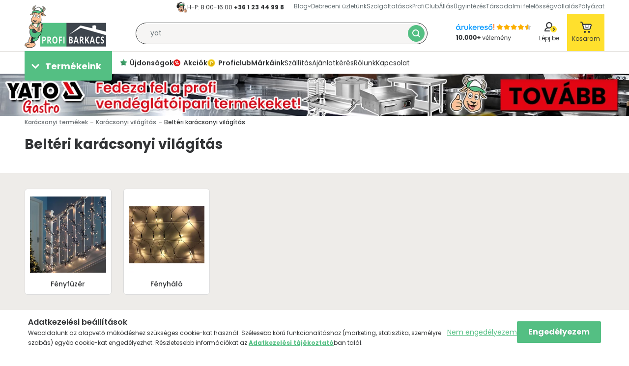

--- FILE ---
content_type: image/svg+xml
request_url: https://profibarkacs.hu/shop_ordered/3767/pic/static-images/footer-bari.svg
body_size: 270656
content:
<svg width="112px" height="124px" viewBox="0 0 112 124" version="1.1" xmlns="http://www.w3.org/2000/svg" xmlns:xlink="http://www.w3.org/1999/xlink">
    <title>Group 156</title>
    <g id="Főoldal" stroke="none" stroke-width="1" fill="none" fill-rule="evenodd">
        <g transform="translate(-280, -7367)" id="Group-156">
            <g transform="translate(280, 7366.9998)">
                <path d="M39.3481894,102.389606 C39.7991894,102.103606 40.4481894,102.020606 40.9651894,102.212606 C41.0001894,102.196606 41.0431894,102.196606 41.0801894,102.225606 C41.1201894,102.257606 41.1601894,102.289606 41.1981894,102.323606 C41.3851894,102.435606 41.5431894,102.593606 41.6511894,102.802606 C41.6581894,102.816606 41.6611894,102.829606 41.6631894,102.843606 C42.0081894,103.342606 42.1751894,103.947606 42.0461894,104.570606 C41.8691894,105.427606 41.1261894,106.014606 40.2591894,106.037606 C39.3971894,106.060606 38.6681894,105.446606 38.4511894,104.625606 C38.2281894,103.786606 38.6201894,102.850606 39.3481894,102.389606 M38.1171894,103.521606 C37.9341894,104.539606 37.8071894,105.663606 38.2531894,106.634606 C38.6191894,107.427606 39.3391894,108.009606 40.2431894,107.942606 C41.1101894,107.877606 41.8841894,107.198606 42.3161894,106.482606 C42.8331894,105.621606 43.0131894,104.618606 43.1731894,103.640606 C43.3521894,102.546606 43.4851894,101.444606 43.5831894,100.340606 C43.7831894,98.1216059 43.8561894,95.8896059 43.7791894,93.6626059 C43.7021894,91.4326059 43.4811894,89.2076059 43.1071894,87.0076059 C42.7301894,84.7876059 42.2241894,82.6026059 41.6731894,80.4196059 C41.5831894,80.0646059 41.5001894,79.7076059 41.4191894,79.3496059 C41.3521894,79.3196059 41.2851894,79.2886059 41.2201894,79.2576059 C40.6251894,78.9816059 40.0421894,78.6836059 39.4701894,78.3666059 C39.4831894,78.3866059 39.4961894,78.4056059 39.5091894,78.4256059 C39.9501894,79.1356059 40.3241894,79.8836059 40.6411894,80.6556059 C41.2781894,82.2006059 41.6001894,83.8636059 41.4701894,85.5346059 C41.4581894,85.6916059 41.2051894,85.7536059 41.1741894,85.5746059 C40.8981894,84.0046059 40.5171894,82.4416059 39.9461894,80.9516059 C39.6591894,80.2016059 39.3021894,79.4766059 38.8921894,78.7866059 C38.6741894,78.4216059 38.4611894,78.0476059 38.2381894,77.6816059 C38.2341894,77.6976059 38.2301894,77.7136059 38.2281894,77.7306059 C37.8071894,77.5096059 37.3931894,77.2746059 36.9851894,77.0286059 C36.9801894,77.0256059 36.9761894,77.0226059 36.9711894,77.0196059 C36.7081894,76.9056059 36.4521894,76.7736059 36.2021894,76.6306059 C36.3031894,76.8136059 36.4021894,76.9976059 36.4991894,77.1836059 C36.9881894,78.1146059 37.4131894,79.0796059 37.7751894,80.0666059 C38.4991894,82.0416059 38.9751894,84.1006059 39.2551894,86.1836059 C39.8721894,90.7786059 39.5031894,95.4476059 38.7551894,100.003606 C38.5621894,101.180606 38.3271894,102.347606 38.1171894,103.521606" id="Fill-1" fill="#54BF82"/>
                <path d="M44.5336894,58.4599059 C44.6686894,58.8789059 45.1586894,59.0799059 45.5356894,59.2139059 C46.3706894,59.5099059 47.1946894,59.8189059 48.0226894,60.1359059 C48.9946894,60.5069059 49.9636894,60.8799059 50.9546894,61.1949059 C51.4316894,61.3469059 51.9126894,61.4889059 52.3976894,61.6149059 C52.8616894,61.7359059 53.3376894,61.8139059 53.7866894,61.9779059 C54.6826894,61.2469059 55.5486894,60.4799059 56.2186894,59.5279059 C56.7116894,58.8249059 57.1206894,58.0399059 57.3986894,57.2169059 C55.1376894,58.7159059 52.3226894,59.5179059 49.6276894,59.1589059 C48.8566894,59.0559059 48.0996894,58.8719059 47.3616894,58.6299059 C46.9936894,58.5089059 46.6336894,58.3689059 46.2796894,58.2119059 C45.9156894,58.0499059 45.5586894,57.8159059 45.1656894,57.7319059 C44.6906894,57.6299059 44.3886894,58.0119059 44.5336894,58.4599059" id="Fill-3" fill="#42474C"/>
                <path d="M56.7094894,71.8325059 C56.6724894,71.7965059 56.6484894,71.7485059 56.6434894,71.6895059 C56.4464894,71.2905059 56.1764894,70.9265059 55.8554894,70.6255059 C54.6454894,69.4945059 52.6714894,69.4575059 51.3634894,70.4445059 C51.6904894,70.7735059 51.9934894,71.1255059 52.2704894,71.4815059 C52.9504894,72.3575059 53.5354894,73.4115059 53.6964894,74.5205059 C53.7244894,74.7065059 53.4864894,74.7735059 53.4154894,74.5975059 C53.0514894,73.7005059 52.6584894,72.8325059 52.0614894,72.0625059 C51.4774894,71.3105059 50.7834894,70.7405059 49.9524894,70.2795059 C49.1194894,69.8175059 48.2734894,69.4365059 47.3324894,69.2565059 C46.3564894,69.0685059 45.3314894,69.0895059 44.3614894,69.2965059 C43.8134894,69.4145059 43.2654894,69.5845059 42.7484894,69.8035059 C42.5004894,69.9095059 42.2674894,70.0435059 42.0234894,70.1565059 C41.9264894,70.2025059 41.8254894,70.2425059 41.7244894,70.2825059 C42.1114894,70.8445059 42.5344894,71.3825059 42.9934894,71.8885059 C43.9244894,72.9135059 44.9924894,73.8015059 46.1584894,74.5355059 C45.2864894,73.8065059 44.6394894,72.8675059 44.5634894,71.6545059 C44.5544894,71.5205059 44.7624894,71.4955059 44.7944894,71.6235059 C45.1974894,73.2075059 46.4834894,74.3745059 47.9024894,75.0795059 C48.6904894,75.4705059 49.5504894,75.7815059 50.3954894,76.0285059 C51.2284894,76.2705059 52.0924894,76.3695059 52.9584894,76.4155059 C53.7294894,76.4565059 54.5284894,76.3355059 55.1994894,75.9365059 C55.7814894,75.5925059 56.2234894,75.0715059 56.5334894,74.4755059 C56.8384894,73.8895059 57.0544894,73.1295059 56.9154894,72.4715059 C56.8684894,72.2525059 56.7994894,72.0385059 56.7094894,71.8325059" id="Fill-5" fill="#FF6675"/>
                <path d="M29.2338894,29.8115059 C28.6928894,29.9355059 28.1358894,30.1815059 27.6348894,30.4195059 C27.6248894,30.4245059 27.6138894,30.4295059 27.6028894,30.4355059 C27.5818894,30.5325059 27.5458894,30.6335059 27.5178894,30.7265059 C27.4348894,31.0115059 27.3378894,31.2855059 27.2268894,31.5615059 C27.0048894,32.1125059 26.7648894,32.6525059 26.5208894,33.1945059 C26.0568894,34.2245059 25.6298894,35.2825059 25.1158894,36.2885059 C24.2838894,37.9165059 22.9278894,39.9495059 20.8498894,39.8525059 C20.4568894,39.8335059 20.3588894,39.2085059 20.7748894,39.1395059 C21.6488894,38.9925059 22.4148894,38.5355059 22.9838894,37.8605059 C23.6058894,37.1245059 23.9308894,36.1965059 24.3368894,35.3375059 C24.7968894,34.3605059 25.2548894,33.3835059 25.7148894,32.4065059 C25.9018894,32.0115059 26.0918894,31.6205059 26.2938894,31.2325059 C26.2578894,31.2585059 26.2218894,31.2845059 26.1868894,31.3105059 C25.2328894,32.0155059 24.4158894,32.9055059 23.6668894,33.8195059 C22.0738894,35.7675059 20.7068894,37.9785059 18.5658894,39.3855059 C18.0348894,39.7355059 17.4798894,40.0155059 16.8678894,40.1925059 C16.2418894,40.3745059 15.6088894,40.4115059 14.9618894,40.4185144 C14.7448894,40.4205059 14.7008894,40.0675059 14.9208894,40.0325059 C16.0198894,39.8575059 17.1028894,39.1965059 17.9958894,38.5525059 C18.9518894,37.8615059 19.7868894,37.0015059 20.5428894,36.0995059 C22.1648894,34.1605059 23.5128894,31.9995059 25.6238894,30.5355059 C26.1398894,30.1765059 26.7058894,29.8955059 27.2928894,29.6735059 C27.9268894,29.4345059 28.5158894,29.3785059 29.1878894,29.376504 C29.4378894,29.3755059 29.4768894,29.7565059 29.2338894,29.8115059 M32.9338894,35.5515059 C33.1828894,34.7635059 33.4678894,33.9675059 34.0268894,33.3395059 C34.5728894,32.7275059 35.2868894,32.2565059 36.0448894,31.9475059 C37.6768894,31.2815059 39.4628894,31.3935059 41.0358894,32.1795059 C41.4728894,32.3975059 41.8668894,32.6755059 42.2098894,33.0245059 C42.5468894,33.3695059 42.7608894,33.7675059 42.9828894,34.1895059 C43.0558894,34.3295059 42.8768894,34.4515059 42.7648894,34.3475059 C42.4158894,34.0215059 41.9708894,33.7605059 41.5628894,33.5135059 C41.1618894,33.2695059 40.7378894,33.0375059 40.2968894,32.8725059 C39.4338894,32.5485059 38.5008894,32.4385059 37.5898894,32.6015059 C36.7018894,32.7605059 35.9048894,33.1395059 35.1988894,33.6985059 C34.4828894,34.2655059 33.7268894,34.8955059 33.3338894,35.7335059 C33.2248894,35.9625059 32.8608894,35.7855059 32.9338894,35.5515059 M45.4528894,42.6475059 C45.9648894,43.9675059 46.2778894,45.4445059 46.1288894,46.8635059 C45.9728894,48.3475059 45.3538894,49.7855059 44.3108894,50.8625059 C42.2678894,52.9755059 38.8288894,53.2705059 36.5708894,51.3435059 C34.0988894,49.2325059 33.8498894,45.7005059 34.8408894,42.7925059 C35.3908894,41.1805059 36.2548894,39.4915059 37.6608894,38.4645059 C38.9288894,37.5385059 40.8018894,37.2885059 42.0938894,38.3105059 C42.2328894,38.4195059 42.0938894,38.6565059 41.9458894,38.5485059 C41.2918894,38.0705059 40.5078894,37.9345059 39.7458894,38.0445059 C40.1018894,38.0895059 40.4558894,38.1665059 40.7998894,38.2595059 C41.5558894,38.4625059 42.2848894,38.7905059 42.9278894,39.2365059 C44.1358894,40.0715059 44.9268894,41.2935059 45.4528894,42.6475059 M47.8148894,58.1885059 C48.6328894,58.3785059 49.4738894,58.4135059 50.3118894,58.4345059 C51.1298894,58.4555059 51.9498894,58.3935059 52.7538894,58.2395059 C54.5938894,57.8885059 56.3468894,57.1575059 57.7898894,55.9445059 C58.1068894,55.6775059 58.5288894,55.9345059 58.4618894,56.3355059 C58.0418894,58.8465059 56.5078894,61.4815059 54.0948894,62.5335059 C54.1208894,62.8015059 54.1388894,63.0695059 54.0908894,63.3365059 C54.0238894,63.7075059 53.8978894,64.0785059 53.7398894,64.4175059 C53.5908894,64.7345059 53.4138894,65.0395059 53.2138894,65.3295059 C53.5848894,65.4335059 53.9818894,65.4945059 54.3548894,65.5725059 C54.8278894,65.6705059 55.3058894,65.7395059 55.7898894,65.7505059 C56.7518894,65.7715059 57.7208894,65.5735059 58.6108894,65.2065059 C59.4628894,64.8535059 60.2898894,64.3165059 60.9098894,63.6275059 C61.5678894,62.8965059 61.9988894,62.0115059 62.2508894,61.0635059 C62.5388894,59.9785059 62.5148894,58.8565059 62.2358894,57.7705059 C62.2348894,57.7675059 62.2348894,57.7645059 62.2348894,57.7605059 C62.0268894,57.7975059 61.8288894,57.8795059 61.6638894,58.0095059 C61.5238894,58.1205059 61.3628894,57.9565059 61.4698894,57.8165059 C62.0948894,57.0085059 63.3728894,57.1645059 63.8848894,58.0085059 C63.9938894,58.1865059 63.7228894,58.4095059 63.5888894,58.2375059 C63.3198894,57.8895059 62.8588894,57.7155059 62.4138894,57.7395059 C63.0878894,59.7105059 62.6788894,61.9215059 61.6188894,63.6765059 C61.2308894,64.3175059 60.7498894,64.9075059 60.1718894,65.3835059 C60.1258894,65.8815059 59.8958894,66.3065059 59.5798894,66.7075059 C59.1888894,67.2035059 58.8078894,67.7005059 58.4918894,68.2475059 C58.1788894,68.7895059 57.9398894,69.3545059 57.7368894,69.9445059 C57.5448894,70.5015059 57.3108894,71.0325059 57.1858894,71.6035059 C57.4898894,72.3095059 57.6688894,73.1615059 57.5808894,73.9225059 C57.4368894,75.1745059 56.5998894,76.2995059 55.4998894,76.9155059 C55.9498894,76.8605059 56.3988894,76.7865059 56.8448894,76.7105059 C57.1298894,76.6625059 57.2438894,77.0495059 56.9648894,77.1465059 C56.1098894,77.4425059 55.2018894,77.5705059 54.2998894,77.6285059 C53.3928894,77.6865059 52.4998894,77.7055059 51.5948894,77.5895059 C49.8728894,77.3685059 48.2068894,76.7635059 46.6788894,75.9475059 C43.7468894,74.3795059 41.3118894,71.8875059 39.8388894,68.9025059 C39.4258894,68.0665059 39.0798894,67.1955059 38.8108894,66.3035059 C38.5588894,65.4675059 38.4668894,64.6265059 38.4088894,63.7655059 C38.2548894,63.5555059 38.1048894,63.3405059 37.9628894,63.1205059 C37.5098894,62.4235059 37.2088894,61.6165059 36.9558894,60.8225059 C36.7968894,60.8405059 36.6408894,60.8675059 36.4898894,60.9055059 C36.1028894,61.0015059 35.7538894,61.1715059 35.3858894,61.3185059 C35.0068894,61.4715059 34.6008894,61.5355059 34.2308894,61.6955059 C34.0138894,61.7895059 33.8508894,61.5195059 34.0458894,61.3785059 C34.4348894,61.0975059 34.7218894,60.7445059 35.1698894,60.5315059 C35.5918894,60.3305059 36.0628894,60.1975059 36.5258894,60.1335059 C37.3788894,60.0155059 38.2528894,60.1995059 38.8778894,60.8215059 C39.0338894,60.9765059 38.8348894,61.2325059 38.6428894,61.1245059 C38.2478894,60.9005059 37.7958894,60.8035059 37.3398894,60.8015059 C37.7048894,61.3355059 38.1088894,61.8385059 38.4668894,62.3755059 C38.8778894,62.9925059 39.3218894,63.5845059 39.8148894,64.1395059 C40.8088894,65.2565059 41.9968894,66.1975059 43.3628894,66.8195059 C45.9968894,68.0185059 49.1438894,67.8865059 51.4038894,65.9825059 C51.9738894,65.5025059 52.4648894,64.9365059 52.8388894,64.2905059 C53.0218894,63.9765059 53.1968894,63.6445059 53.3348894,63.3065059 C53.4208894,63.0935059 53.5258894,62.8875059 53.6218894,62.6785059 C53.2178894,62.6605059 52.8318894,62.5605059 52.4368894,62.4625059 C51.9698894,62.3475059 51.5078894,62.2175059 51.0478894,62.0775059 C50.0888894,61.7845059 49.1448894,61.4465059 48.2108894,61.0835059 C47.3238894,60.7385059 46.4528894,60.3605059 45.6148894,59.9115059 C44.9528894,59.5565059 44.1468894,59.1385059 44.0938894,58.2905059 C44.0458894,57.4895059 44.7698894,57.1465059 45.4638894,57.3725059 C45.8628894,57.5015059 46.2368894,57.7045059 46.6318894,57.8445059 C47.0198894,57.9815059 47.4148894,58.0965059 47.8148894,58.1885059 M50.4478894,43.4085059 C50.5178894,41.8265059 51.1298894,40.3225059 52.2808894,39.2195059 C52.8088894,38.7125059 53.4408894,38.3085059 54.1248894,38.0785059 C53.6438894,38.1155059 53.1568894,38.2345059 52.6698894,38.4505059 C52.5108894,38.5195059 52.3798894,38.2835059 52.5398894,38.2115059 C53.4068894,37.8225059 54.3568894,37.7285059 55.2778894,37.8725059 C55.5648894,37.8655059 55.8558894,37.8915059 56.1468894,37.9575059 C56.2178894,37.9735059 56.2258894,38.0465059 56.1948894,38.0965059 C56.3938894,38.1635059 56.5898894,38.2415059 56.7818894,38.3305059 C58.1238894,38.9535059 59.2088894,40.0315059 60.0468894,41.2335059 C61.6538894,43.5365059 62.5028894,46.7225059 60.9138894,49.2615059 C60.2418894,50.3365059 59.2018894,51.2095059 57.9788894,51.5795059 C56.7118894,51.9615059 55.3688894,51.6925059 54.2668894,50.9855059 C53.0998894,50.2375059 52.2128894,49.0955059 51.5788894,47.8785059 C50.8478894,46.4785059 50.3778894,45.0035059 50.4478894,43.4085059 M51.6488894,31.5435059 C52.3308894,30.9485059 53.1778894,30.5635059 54.0828894,30.4845059 C54.9768894,30.4075059 55.8878894,30.6515059 56.6498894,31.1195059 C57.0438894,31.3605059 57.4018894,31.6675059 57.6928894,32.0255059 C57.9868894,32.3855059 58.1018894,32.7425059 58.2418894,33.1715059 C58.3428894,33.4855059 57.8658894,33.6555059 57.7128894,33.3765059 C57.5358894,33.0565059 57.2778894,32.7935059 57.0338894,32.5225059 C56.7908894,32.2535059 56.5108894,32.0235059 56.2048894,31.8325059 C55.5808894,31.4465059 54.8378894,31.2455059 54.1038894,31.3105059 C53.3918894,31.3735059 52.7068894,31.6985059 52.1748894,32.1695059 C51.6448894,32.6395059 51.1478894,33.3275059 50.8698894,33.9785059 C50.7858894,34.1755059 50.4668894,34.1565059 50.4768894,33.9145059 C50.5148894,32.9495059 50.9208894,32.1795059 51.6488894,31.5435059 M31.5848894,70.4665059 C32.1978894,71.0225059 32.7678894,71.6245059 33.3708894,72.1975059 C34.1838894,72.9725059 35.0438894,73.6895059 35.9288894,74.3815059 C37.6628894,75.7345059 39.5308894,76.9155059 41.4678894,77.9535059 C41.6828894,78.0685059 41.9038894,78.1785059 42.1268894,78.2875059 C41.5688894,77.4995059 41.0908894,76.6505059 40.6758894,75.7925059 C40.5838894,75.6025059 40.8418894,75.4485059 40.9608894,75.6265059 C41.4358894,76.3405059 41.9588894,77.0295059 42.5788894,77.6245059 C43.1918894,78.2115059 43.8418894,78.7805059 44.5058894,79.3095059 C45.7968894,80.3355059 47.1718894,81.2105059 48.7398894,81.7515059 C51.7918894,82.8065059 55.1328894,82.5195059 57.9318894,80.8905059 C58.6998894,80.4425059 59.3998894,79.9335059 60.0498894,79.3275059 C60.3718894,79.0275059 60.6728894,78.7075059 60.9498894,78.3665059 C61.2318894,78.0175059 61.5838894,77.6985059 61.8258894,77.3205059 C61.9538894,77.1215059 62.3298894,77.2475059 62.2298894,77.4915059 C62.1428894,77.7035059 62.0658894,77.9145059 61.9828894,78.1235059 C62.2538894,77.8945059 62.5358894,77.6815059 62.8188894,77.4645059 C63.2338894,77.1455059 63.6628894,76.8485059 64.0898894,76.5475059 C64.5038894,76.2565059 64.8748894,76.0135059 65.3378894,75.8545059 C65.4418894,75.7785059 65.5448894,75.7005059 65.6458894,75.6205059 C65.8638894,75.4965059 66.0788894,75.3625059 66.2878894,75.2155059 C67.1818894,74.5855059 67.9498894,73.7765059 68.5938894,72.9165059 C69.9858894,71.0615059 70.8368894,68.8125059 71.0338894,66.5505059 C71.5498894,60.6575059 68.6978894,55.1695059 65.8348894,50.2315059 C64.9948894,48.7835059 64.1988894,47.3015059 63.4068894,45.8265059 C62.5968894,44.3205059 61.8738894,42.8035059 61.2858894,41.1965059 C61.2268894,41.0365059 61.2688894,40.8975059 61.3608894,40.7965059 C61.3228894,40.6705059 61.2868894,40.5445059 61.2518894,40.4175059 C60.8798894,39.0575059 60.6878894,37.6405059 60.5258894,36.2415059 C60.2068894,33.4885059 59.9168894,30.7445059 58.9508894,28.1265059 C58.3598894,26.5275059 57.5528894,25.0075059 56.5548894,23.6375059 C56.3128894,23.6125059 56.0698894,23.5515059 55.8448894,23.4565059 C55.8648894,23.8385059 55.7968894,24.2175059 55.6678894,24.5775059 C55.3798894,25.3795059 54.8278894,26.0475059 54.1338894,26.5345059 C52.6398894,27.5825059 50.4858894,27.6595059 48.7578894,27.2485059 C48.3168894,27.1435059 47.8628894,26.9365059 47.5148894,26.6365059 C47.4248894,26.8005059 47.3048894,26.9505059 47.1898894,27.0705059 C46.8468894,27.4285059 46.4138894,27.6975059 45.9648894,27.9005059 C44.9878894,28.3455059 43.9398894,28.5925059 42.8708894,28.6765059 C41.8158894,28.7585059 40.7498894,28.6655059 39.7188894,28.4255059 C38.7498894,28.2005059 37.7098894,27.8465059 36.9078894,27.2395059 C36.8258894,27.1765059 36.7448894,27.1105059 36.6658894,27.0435059 C35.7838894,27.5615059 34.5378894,27.5305059 33.5918894,27.3605059 C33.4038894,27.3265059 33.2168894,27.2795059 33.0338894,27.2235059 C33.1298894,27.3765059 32.9228894,27.6025059 32.7558894,27.4855059 C32.1298894,27.0485059 31.4118894,26.7125059 30.7138894,26.4045059 C29.9988894,26.0885059 29.2448894,25.8375059 28.4828894,25.6605059 C28.3778894,25.6365059 28.2728894,25.6135059 28.1678894,25.5925059 C28.1418894,25.6275059 28.1198894,25.6655059 28.1008894,25.7045059 C27.3598894,25.6375059 26.6228894,25.5165059 25.8948894,25.3535059 C25.4658894,25.3565059 25.0398894,25.3885059 24.6128894,25.4085059 C23.6538894,26.1485059 22.8268894,27.0535059 22.1148894,28.0465059 C19.7918894,31.2895059 18.4428894,35.1875059 15.5098894,37.9875059 C14.7658894,38.6975059 13.9288894,39.3355059 13.0168894,39.8165059 C12.6378894,40.0165059 12.2188894,40.2155059 11.7838894,40.3635059 C12.1898894,40.6105059 12.5938894,40.8605059 13.0228894,41.0695059 C13.8498894,41.4715059 14.7248894,41.7825059 15.6238894,41.9825059 C17.3878894,42.3755059 19.2658894,42.3265059 20.9968894,41.7965059 C24.3508894,40.7695059 26.9548894,37.9495059 27.9798894,34.6355059 C28.2538894,33.7515059 28.4128894,32.8235059 28.8008894,31.9775059 C29.1588894,31.2025059 29.8368894,30.5795059 30.6458894,30.3105059 C30.8618894,30.2385059 30.9938894,30.5835059 30.7898894,30.6815059 C30.0238894,31.0505059 29.7998894,31.8115059 29.5708894,32.5685059 C29.4498894,32.9665059 29.3648894,33.3725059 29.2868894,33.7795059 C29.3718894,34.0005059 29.4298894,34.2185059 29.4828894,34.4695059 C29.5228894,34.6635059 29.5698894,34.8555059 29.6078894,35.0505059 C29.6608894,35.3235059 29.7018894,35.6015059 29.7608894,35.8735059 C29.9198894,36.5855059 29.9948894,37.3115059 30.0878894,38.0355059 C30.2048894,38.9375059 30.3178894,39.8405059 30.4168894,40.7445059 C30.6188894,42.5925059 30.7738894,44.4475059 30.7828894,46.3075059 C30.7908894,48.1495059 30.6248894,49.9705059 30.3148894,51.7855059 C29.7458894,55.1265059 28.7868894,58.4265059 28.6818894,61.8335059 C28.6328894,63.4275059 28.8138894,65.0055059 29.3328894,66.5185059 C29.7518894,67.7415059 30.4958894,69.0515059 31.2838894,70.0855059 C31.3818894,70.2145059 31.4818894,70.3405059 31.5848894,70.4665059" id="Fill-7" fill="#FFC098"/>
                <path d="M52.4975894,66.2138059 C51.4675894,67.3068059 50.0675894,68.0488059 48.5955894,68.3298059 C48.3015894,68.3858059 48.0075894,68.4248059 47.7135894,68.4498059 C48.5305894,68.6188059 49.3385894,68.9068059 50.0345894,69.3528059 C50.3725894,69.5698059 50.6945894,69.8218059 50.9995894,70.0978059 C52.2725894,69.0598059 54.1255894,68.8608059 55.5545894,69.7168059 C55.9825894,69.9738059 56.3605894,70.3168059 56.6655894,70.7138059 C56.6875894,70.4258059 56.7525894,70.1268059 56.8245894,69.8508059 C56.9865894,69.2328059 57.2695894,68.6248059 57.5755894,68.0648059 C57.8765894,67.5148059 58.2295894,66.9848059 58.6455894,66.5158059 C58.7645894,66.3828059 58.9025894,66.2488059 59.0405894,66.1078059 C58.1675894,66.5318059 57.2185894,66.7508059 56.2425894,66.7858059 C55.6335894,66.8068059 54.9875894,66.7668059 54.3975894,66.6088059 C54.1075894,66.5308059 53.7795894,66.4428059 53.5185894,66.2948059 C53.2725894,66.1538059 53.0615894,65.9898059 52.8395894,65.8268059 C52.7285894,65.9598059 52.6155894,66.0888059 52.4975894,66.2138059" id="Fill-9" fill="#460B00"/>
                <path d="M39.2641894,105.311006 C39.9771894,105.922006 41.1101894,105.794006 41.6001894,104.969006 C42.0201894,104.262006 41.8321894,103.455006 41.3761894,102.840006 C40.7371894,102.301006 39.8041894,102.288006 39.1891894,102.908006 C38.5131894,103.587006 38.5311894,104.681006 39.2641894,105.311006" id="Fill-11" fill="#3E454C"/>
                <path d="M45.8530894,97.5444059 C46.2100894,97.5484059 46.5680894,97.5314059 46.9270894,97.5384059 C47.6050894,97.5514059 48.2810894,97.5444059 48.9580894,97.5314059 C50.2920894,97.5074059 51.6270894,97.4984059 52.9610894,97.4614059 C54.2950894,97.4244059 55.6280894,97.3574059 56.9600894,97.2814059 C58.2190894,97.2104059 59.5020894,97.1664059 60.7510894,96.9824059 C61.1770894,96.9194059 61.6220894,96.8164059 62.0040894,96.6114059 C62.2540894,96.4784059 62.4570894,96.3114059 62.6250894,96.1064059 C62.5220894,95.4314059 62.4030894,94.7594059 62.2660894,94.0894059 C61.4650894,90.1794059 60.1750894,86.3794059 58.3200894,82.8434059 C58.2040894,82.6224059 58.0860894,82.4024059 57.9680894,82.1824059 C56.8650894,82.7734059 55.6460894,83.1774059 54.4260894,83.3874059 C50.7860894,84.0164059 47.1710894,82.8624059 44.2920894,80.6124059 C44.1240894,80.4814059 43.9610894,80.3414059 43.8020894,80.1984059 C43.3080894,80.1134059 42.8230894,79.9524059 42.3510894,79.7614059 C43.0560894,81.5034059 43.5420894,83.3284059 43.9400894,85.1664059 C44.4340894,87.4484059 44.7370894,89.7754059 44.8960894,92.1054059 C45.0200894,93.9254059 45.0550894,95.7584059 44.9790894,97.5834059 C45.2630894,97.4974059 45.5570894,97.5424059 45.8530894,97.5444059" id="Fill-13" fill="#FFE9DB"/>
                <path d="M65.6206894,105.307106 C65.0576894,105.278106 64.5576894,104.964106 64.3096894,104.469106 C64.3166894,104.919106 64.3536894,105.366106 64.4756894,105.793106 C64.6496894,106.403106 65.1986894,107.175106 65.9306894,107.085106 C66.5936894,107.004106 66.9366894,106.176106 67.1256894,105.629106 C67.4276894,104.754106 67.6176894,103.839106 67.7096894,102.919106 C68.0906894,99.0671059 67.0726894,95.1971059 66.0536894,91.5161059 C64.9686894,87.6021059 63.6386894,83.7531059 62.1636894,79.9701059 C62.0526894,79.6841059 61.9666894,79.3951059 61.8906894,79.1031059 C61.6636894,79.2191059 61.4376894,79.3351059 61.2146894,79.4561059 C61.1496894,79.5371059 61.0856894,79.6181059 61.0216894,79.6961059 C60.7086894,80.0851059 60.3606894,80.4381059 59.9896894,80.7661059 C61.4356894,82.7741059 62.3446894,85.1501059 62.5406894,87.6211059 C62.5516894,87.7671059 62.3026894,87.8041059 62.2806894,87.6561059 C61.9396894,85.2651059 61.1026894,82.9741059 59.7636894,80.9621059 C59.5626894,81.1281059 59.3586894,81.2891059 59.1476894,81.4431059 C58.8756894,81.6421059 58.5916894,81.8271059 58.2976894,81.9981059 C59.1586894,83.4061059 59.8916894,84.9061059 60.5556894,86.4111059 C61.3216894,88.1531059 62.0286894,89.9061059 62.5756894,91.7311059 C63.6736894,95.3971059 64.2806894,99.1831059 64.3226894,103.011106 C64.4076894,102.845106 64.5216894,102.695106 64.6676894,102.573106 C65.2086894,102.116106 66.0316894,102.077106 66.6116894,102.482106 C66.7386894,102.572106 66.6216894,102.781106 66.4876894,102.694106 C65.9616894,102.350106 65.1936894,102.411106 64.7726894,102.903106 C64.3536894,103.393106 64.4186894,104.209106 64.8856894,104.647106 C65.3436894,105.077106 66.1426894,105.055106 66.5916894,104.623106 C67.1086894,104.125106 66.9996894,103.367106 66.6356894,102.824106 C66.5506894,102.697106 66.7306894,102.580106 66.8356894,102.669106 C67.3256894,103.088106 67.3896894,103.862106 67.1366894,104.426106 C66.8746894,105.011106 66.2506894,105.340106 65.6206894,105.307106" id="Fill-15" fill="#54BF82"/>
                <path d="M42.1235894,46.3320059 C42.1095894,46.8160059 42.0495894,47.2710059 41.9535894,47.6710059 C41.9725894,47.6740059 41.9905894,47.6790059 42.0085894,47.6860059 C42.1385894,47.7380059 42.2545894,47.8130059 42.3225894,47.9400059 C42.3905894,48.0650059 42.4045894,48.2030059 42.3595894,48.3390059 C42.2925894,48.5450059 42.1025894,48.6730059 41.8945894,48.6550059 C41.7995894,48.6400059 41.7145894,48.6150059 41.6445894,48.5540059 C41.4265894,48.9830059 41.1525894,49.2390059 40.8615894,49.2300059 C40.2135894,49.2110059 39.7255894,47.8820059 39.7725894,46.2630059 C39.7825894,45.9270059 39.8145894,45.6040059 39.8655894,45.3050059 C39.8165894,45.3150059 39.7675894,45.3190059 39.7165894,45.3180059 C39.4655894,45.3110059 39.2665894,45.1190059 39.1805894,44.8970059 C39.1265894,44.7590059 39.1195894,44.6160059 39.1555894,44.4720059 C39.1985894,44.3060059 39.3275894,44.1750059 39.4675894,44.0850059 C39.6865894,43.9430059 39.9755894,43.9620059 40.1925894,44.0950059 C40.2015894,44.1000059 40.2095894,44.1060059 40.2185894,44.1120059 C40.4405894,43.6400059 40.7275894,43.3550059 41.0345894,43.3640059 C41.6845894,43.3830059 42.1715894,44.7120059 42.1235894,46.3320059 M38.6855894,38.3600059 C38.4745894,38.4570059 38.2695894,38.5710059 38.0765894,38.7020059 C36.8815894,39.5170059 36.1215894,40.8670059 35.5925894,42.1800059 C34.5295894,44.8150059 34.3835894,48.0210059 36.3315894,50.2940059 C37.1815894,51.2850059 38.3535894,51.9500059 39.6665894,52.0480059 C40.9925894,52.1480059 42.3655894,51.7390059 43.4045894,50.9040059 C44.4505894,50.0610059 45.1415894,48.8550059 45.4395894,47.5530059 C45.7335894,46.2720059 45.5755894,44.9450059 45.2165894,43.6940059 C44.8105894,42.2760059 44.1065894,40.8780059 42.9595894,39.9190059 C42.3435894,39.4040059 41.6245894,39.0150059 40.8615894,38.7650059 C40.1505894,38.5310059 39.4195894,38.4710059 38.6855894,38.3600059" id="Fill-17" fill="#FFFFFF"/>
                <path d="M101.789589,54.3188059 C102.586589,54.7328059 103.540589,54.5818059 104.368589,54.3598059 C105.956589,53.9318059 108.004589,53.3678059 108.765589,51.7458059 C109.065589,51.1068059 109.102589,50.3158059 108.662589,49.7308059 C108.228589,49.1548059 107.482589,48.9018059 106.806589,48.7598059 C105.895589,48.5688059 104.934589,48.5718059 104.009589,48.6018059 C102.982589,48.6348059 101.958589,48.8608059 100.932589,48.8248059 C100.984589,49.1558059 101.061589,49.4838059 101.118589,49.8138059 C101.136589,49.9138059 101.158589,50.0168059 101.181589,50.1198059 C101.469589,49.8858059 101.784589,49.6868059 102.115589,49.5248059 C102.641589,49.2678059 103.201589,49.0958059 103.774589,48.9888059 C104.382589,48.8758059 104.933589,48.8968059 105.541589,48.9688059 C105.779589,48.9978059 105.868589,49.3478059 105.602589,49.4158059 C105.029589,49.5608059 104.463589,49.6858059 103.887589,49.8108059 C103.363589,49.9248059 102.851589,50.0898059 102.383589,50.3528059 C101.608589,50.7858059 100.929589,51.5148059 100.826589,52.4308059 C100.737589,53.2248059 101.073589,53.9468059 101.789589,54.3188059" id="Fill-19" fill="#FFC098"/>
                <path d="M103.188989,55.6933059 L103.187989,55.6933059 C102.878989,56.0663059 102.597989,56.4653059 102.369989,56.8853059 C102.076989,57.4243059 101.950989,58.0673059 102.216989,58.6433059 C102.758989,59.8113059 104.166989,60.0973059 105.327989,59.9413059 C106.658989,59.7623059 108.075989,59.2193059 109.159989,58.4223059 C110.146989,57.6953059 110.930989,56.5373059 110.893989,55.2733059 C110.877989,54.7353059 110.708989,54.2143059 110.394989,53.7763059 C110.238989,53.5573059 110.031989,53.3933059 109.842989,53.2053059 C109.705989,53.0683059 109.555989,52.9733059 109.427989,52.8443059 C109.378989,52.9143059 109.329989,52.9833059 109.277989,53.0503059 C108.600989,53.9103059 107.605989,54.4313059 106.603989,54.8183059 C105.524989,55.2343059 104.350989,55.6343059 103.188989,55.6933059" id="Fill-21" fill="#FFC098"/>
                <path d="M59.3110894,25.4213059 C59.4400894,25.6733059 59.5640894,25.9283059 59.6820894,26.1853059 C60.1720894,27.2523059 60.5790894,28.3613059 60.8910894,29.4943059 C62.7180894,30.0473059 64.3000894,31.4253059 65.4950894,32.8603059 C66.2030894,33.7133059 66.8260894,34.6253059 67.4980894,35.5043059 C68.1660894,36.3783059 68.9040894,37.1663059 69.6830894,37.9413059 C70.5620894,38.8153059 71.5400894,39.4923059 72.7680894,39.7603059 C72.8670894,39.7813059 72.8400894,39.9463059 72.7390894,39.9373059 C71.7330894,39.8423059 70.6920894,39.4983059 69.8270894,38.9723059 C68.8720894,38.3923059 68.1130894,37.6123059 67.4020894,36.7583059 C66.0090894,35.0843059 64.9050894,33.1563059 63.3580894,31.6113059 C62.6850894,30.9393059 61.9150894,30.4093059 61.0440894,30.0773059 C61.0470894,30.0923059 61.0520894,30.1073059 61.0550894,30.1223059 C61.3400894,31.2913059 61.5190894,32.4813059 61.6680894,33.6743059 C61.8140894,33.8733059 61.9570894,34.0733059 62.1030894,34.2713059 C62.5760894,34.9163059 63.0240894,35.5783059 63.5180894,36.2083059 C64.4790894,37.4323059 65.5490894,38.5123059 66.7820894,39.4633059 C68.9890894,41.1643059 71.8020894,42.1823059 74.5520894,41.4333059 C75.2540894,41.2423059 75.8800894,40.9323059 76.4920894,40.5433059 C76.7200894,40.3983059 76.9440894,40.2363059 77.1710894,40.0823059 C76.7690894,40.0743059 76.3660894,40.0063059 76.0290894,39.9313059 C75.2100894,39.7493059 74.4210894,39.4463059 73.6740894,39.0673059 C72.1380894,38.2853059 70.7870894,37.1633059 69.6000894,35.9223059 C67.2010894,33.4113059 65.3790894,30.4023059 62.8990894,27.9633059 C62.2600894,27.3363059 61.5820894,26.7573059 60.8330894,26.2633059 C60.4590894,26.0163059 60.0710894,25.7933059 59.6670894,25.5963059 C59.5480894,25.5393059 59.4290894,25.4803059 59.3110894,25.4213059" id="Fill-23" fill="#FFC098"/>
                <path d="M52.3891894,43.4414059 C52.5051894,43.3284059 52.6501894,43.2574059 52.7981894,43.2474059 C52.8111894,43.2414059 52.8251894,43.2374059 52.8381894,43.2334059 C52.8391894,43.2324059 52.8411894,43.2314059 52.8421894,43.2304059 C52.8761894,43.1524059 52.9601894,43.0994059 53.0751894,43.1434059 L53.0771894,43.1444059 C53.1081894,43.1404059 53.1391894,43.1374059 53.1691894,43.1374059 C53.3811894,42.7224059 53.6541894,42.4724059 53.9521894,42.4703917 C54.6401894,42.4654059 55.2061894,43.7754059 55.2171894,45.3964059 C55.2211894,45.9284059 55.1641894,46.4274059 55.0621894,46.8584059 C55.0661894,46.8594059 55.0701894,46.8604059 55.0731894,46.8624059 C55.1661894,46.9074059 55.2511894,46.9824059 55.3131894,47.0654059 C55.3731894,47.1484059 55.4171894,47.2504059 55.4301894,47.3534059 C55.4471894,47.4964059 55.4021894,47.6234059 55.3121894,47.7334059 C55.1781894,47.8954059 54.9171894,47.9234059 54.7521894,47.7944059 C54.7411894,47.7874059 54.7311894,47.7804059 54.7201894,47.7744059 C54.5171894,48.1274059 54.2661894,48.3374059 53.9931894,48.3384202 C53.3051894,48.3434059 52.7391894,47.0344059 52.7271894,45.4134059 C52.7251894,45.1124059 52.7431894,44.8214059 52.7771894,44.5474059 C52.6101894,44.5044059 52.4561894,44.4094059 52.3501894,44.2764059 C52.1601894,44.0374059 52.1631894,43.6604059 52.3891894,43.4414059 M53.7541894,49.8564059 C54.6391894,50.7024059 55.8031894,51.2944059 57.0531894,51.2114059 C58.2041894,51.1344059 59.2561894,50.4944059 60.0121894,49.6464059 C61.8311894,47.6044059 61.5431894,44.6284059 60.3481894,42.3484059 C59.3861894,40.5144059 57.5861894,38.6864059 55.5261894,38.1944059 C53.3131894,38.5164059 51.5331894,40.3384059 51.1931894,42.5684059 C50.9841894,43.9394059 51.2591894,45.3564059 51.7081894,46.6534059 C52.1191894,47.8444059 52.8431894,48.9844059 53.7541894,49.8564059" id="Fill-25" fill="#FFFFFF"/>
                <path d="M43.7641894,68.5566059 C44.2371894,68.4306059 44.7221894,68.3456059 45.2101894,68.3016059 C43.1231894,67.8846059 41.1761894,66.7646059 39.6661894,65.2436059 C39.5151894,65.0916059 39.3681894,64.9346059 39.2251894,64.7746059 C39.3201894,65.0896059 39.4211894,65.4026059 39.5231894,65.7096059 C39.7731894,66.4646059 40.0311894,67.2076059 40.3701894,67.9276059 C40.6641894,68.5496059 40.9951894,69.1536059 41.3621894,69.7346059 C41.4041894,69.6946059 41.4461894,69.6556059 41.4911894,69.6186059 C41.7101894,69.4346059 41.9581894,69.2966059 42.2101894,69.1646059 C42.7051894,68.9076059 43.2241894,68.7006059 43.7641894,68.5566059" id="Fill-27" fill="#460B00"/>
                <path d="M28.5366894,20.5478059 C28.5736894,20.6158059 28.5736894,20.6988059 28.5426894,20.7728059 C28.5546894,21.0978059 28.5836894,21.4218059 28.6306894,21.7438059 C28.6896894,22.1528059 28.1596894,22.2728059 28.0156894,21.8938059 C27.9346894,21.6818059 27.8666894,21.4638059 27.8096894,21.2418059 C27.8046894,21.2448059 27.7996894,21.2478059 27.7936894,21.2518059 C27.5996894,21.3738059 27.4166894,21.5188059 27.2586894,21.6858059 C26.9296894,22.0318059 26.7296894,22.5008059 26.7336305,22.9798059 C26.7366894,23.4428059 26.9586894,23.8758059 27.2666894,24.2118059 C27.3586894,24.3118059 27.4596894,24.3988059 27.5666894,24.4778059 C27.9706894,24.5458059 28.3706894,24.6348059 28.7636894,24.7488059 C29.4306894,24.9408059 30.0756894,25.1948059 30.6936894,25.5078059 C30.6926894,25.4858059 30.6926894,25.4638059 30.6936894,25.4418059 C30.7016894,25.2478059 30.8546894,25.1248059 31.0396894,25.1148059 C31.3526894,25.0978059 31.5166894,25.2458059 31.7546894,25.4298059 C31.9526894,25.5838059 32.1626894,25.7218059 32.3816894,25.8448059 C32.8366894,26.1018059 33.3346894,26.2688059 33.8426894,26.3878059 C34.3356894,26.5038059 34.8436894,26.5288059 35.3486894,26.5108059 C35.5946894,26.5018059 35.8366894,26.4648059 36.0786894,26.4258059 C35.9926894,26.3068059 35.9146894,26.1818059 35.8486894,26.0478059 C35.5976894,25.5308059 35.5336894,25.0578059 35.7916894,24.5348059 C35.9356894,24.2408059 36.3496894,24.3768059 36.4316894,24.6368059 C36.5666894,25.0688059 36.7426894,25.4538059 37.0606894,25.7788059 C37.3846894,26.1088059 37.7656894,26.3538059 38.1746894,26.5658059 C39.1616894,27.0768059 40.3016894,27.3568059 41.4046894,27.4408059 C42.5356894,27.5268059 43.6786894,27.4108059 44.7696894,27.1068059 C45.2676894,26.9678059 45.7366894,26.7788059 46.1876894,26.5258059 C46.4066894,26.4018059 46.6176894,26.2548059 46.8176894,26.1048059 C46.8876894,26.0528059 46.9486894,26.0028059 47.0116894,25.9578059 C46.9246894,25.7418059 46.8846894,25.5028059 46.9086894,25.2388059 C46.9336894,24.9668059 47.3296894,24.8228059 47.4646894,25.1058059 C47.8696894,25.9528059 48.7846894,26.2458059 49.6536894,26.3328059 C50.5856894,26.4258059 51.5346894,26.4018059 52.4356894,26.1288059 C53.2476894,25.8828059 53.9816894,25.4408059 54.4656894,24.7318059 C54.6866894,24.4048059 54.8466894,24.0728059 54.9656894,23.6968059 C55.0336894,23.4798059 55.1056894,23.2088059 55.1326894,22.9448059 C54.8766894,22.6358059 54.7576894,22.2358059 54.8886894,21.7638059 C54.9826894,21.4208059 55.4236894,21.4988059 55.5266894,21.7828059 C55.8146894,22.5738059 56.6376894,22.7288059 57.3366894,22.3808059 C57.9956894,22.0518059 58.4846894,21.4338059 58.7486894,20.7548059 C59.3316894,19.2508059 58.9356894,17.6208059 57.9866894,16.3608059 C57.6036894,15.8528059 57.1956894,15.3438059 56.7326894,14.8998059 C56.7416894,15.0988059 56.7326894,15.2968059 56.7026894,15.4898059 C56.6656894,15.7258059 56.3456894,15.8598059 56.2126894,15.6068059 C55.7986894,14.8168059 55.5456894,13.9528059 55.0816894,13.1798059 C54.6196894,12.4098059 54.0546894,11.7198059 53.3676894,11.1378059 C51.9106894,9.90180594 50.1306894,9.37880594 48.2376894,9.38280594 C47.6916894,9.38380594 47.1506894,9.44480594 46.6186894,9.56480594 C46.2366894,9.65080594 45.8406894,9.74380594 45.4626894,9.87080594 C45.6846894,10.1398059 45.8726894,10.4438059 46.0286894,10.7858059 C46.0986894,10.9398059 45.9126894,11.0848059 45.7866894,10.9608059 C45.2166894,10.4018059 44.4616894,9.90780594 43.7336894,9.57780594 C42.9976894,9.24380594 42.1526894,9.09180594 41.3486894,9.19980594 C40.5566894,9.30480594 39.7886894,9.63280594 39.1646894,10.1328059 C38.8486894,10.3868059 38.5646894,10.6828059 38.3026894,10.9918059 C38.0396894,11.3008059 37.7656894,11.5958059 37.5816894,11.9568059 C37.4456894,12.2238059 37.0246894,12.0188059 37.1106894,11.7408059 C37.1496894,11.6148059 37.1876894,11.4898059 37.2276894,11.3668059 C37.0696894,11.3728059 36.9086894,11.3898059 36.7496894,11.3828059 C36.5236894,11.3728059 36.2936894,11.3878059 36.0686894,11.4078059 C35.6706894,11.4448059 35.2716894,11.5628059 34.9146894,11.7418059 C34.5386894,11.9308059 34.2156894,12.1788059 33.9296894,12.4868059 C33.8986894,12.5198059 33.8706894,12.5528059 33.8426894,12.5868059 C34.2016894,12.6938059 34.5166894,12.8848059 34.8156894,13.1408059 C34.9916894,13.2918059 34.7876894,13.5778059 34.5846894,13.5118059 C33.5686894,13.1808059 32.4096894,13.4938059 31.5576894,14.0878059 C30.7666894,14.6368059 30.1126894,15.4158059 29.6326894,16.2438059 C28.8736894,17.5508059 28.5176894,19.0478059 28.5366894,20.5478059" id="Fill-29" fill="#FFFFFF"/>
                <path d="M25.1987894,23.7871059 C25.1377894,23.6531059 25.0837894,23.5211059 25.0337894,23.3991059 C24.8577894,22.9651059 24.7187894,22.5181059 24.6247894,22.0591059 C24.4267894,21.0851059 24.4227894,20.0871059 24.6077894,19.1101059 C24.7807894,18.1971059 25.2367894,17.4191059 25.7597894,16.6661059 C26.2797894,15.9161059 26.8937894,15.3031059 27.6417894,14.7851059 C27.7777894,14.6911059 27.9377894,14.9121059 27.8117894,15.0181059 C27.1907894,15.5421059 26.6347894,16.1951059 26.2307894,16.9021059 C25.8237894,17.6171059 25.6257894,18.4671059 25.4637894,19.2681059 C25.2957894,20.0971059 25.3057894,20.9701059 25.4697894,21.7981059 C25.5527894,22.2171059 25.6717894,22.6291059 25.8297894,23.0251059 C25.8337894,23.0331059 25.8367894,23.0411059 25.8397894,23.0491059 C25.8387894,23.0161059 25.8377894,22.9851059 25.8387894,22.9531059 C25.8447894,22.2691059 26.1467894,21.6201059 26.6037894,21.1211059 C26.8617894,20.8411059 27.2487894,20.5591059 27.6567894,20.4391059 C27.4967894,19.1891059 27.6747894,17.8751059 28.1487894,16.7331059 C28.6487894,15.5321059 29.4407894,14.3511059 30.4887894,13.5291059 C30.2877894,13.5181059 30.0867894,13.5071059 29.8857894,13.4971059 C27.7977894,13.3941059 25.5727894,13.1991059 23.8807894,11.8331059 C23.1077894,11.2091059 22.5027894,10.4231059 22.2167894,9.46010594 C21.9297894,8.49810594 22.0237894,7.41810594 22.3857894,6.48910594 C23.1767894,4.45010594 25.0687894,3.09810594 27.1057894,2.44610594 C26.9667894,2.37010594 26.8007894,2.33310594 26.6467894,2.30210594 C26.2477894,2.22010594 25.8327894,2.18610594 25.4257894,2.16810594 C24.6257894,2.13210594 23.8247894,2.19510594 23.0367894,2.33510594 C21.4387894,2.61910594 19.9127894,3.25910594 18.5947894,4.20810594 C15.9217894,6.13210594 14.4497894,9.21810594 14.5067894,12.4961059 C14.5137894,12.9391059 14.5507894,13.3821059 14.6117894,13.8221059 C14.6617894,13.6071059 14.7187894,13.3941059 14.7887894,13.1841059 C15.3767894,11.3911059 16.6377894,9.70810594 18.4367894,9.02710594 C18.6777894,8.93510594 18.8607894,9.30510594 18.6737894,9.46210594 C17.3717894,10.5501059 16.1947894,11.8061059 15.6837894,13.4601059 C15.4127894,14.3431059 15.3347894,15.2821059 15.4197894,16.2011059 C15.4397894,16.4241059 15.4727894,16.6481059 15.5167894,16.8691059 C15.5647894,16.9701059 15.6137894,17.0701059 15.6657894,17.1691059 C16.4717894,18.7311059 17.6957894,20.0011059 19.1357894,20.9961059 C19.1567894,21.0111059 19.1777894,21.0251059 19.1987894,21.0391059 C19.1387894,20.7671059 19.1007894,20.4931059 19.0787894,20.2121059 C19.0127894,19.3751059 19.1207894,18.5121059 19.3987894,17.7201059 C19.6587894,16.9781059 20.1457894,16.3641059 20.6947894,15.8141059 C21.2507894,15.2581059 21.8327894,14.7661059 22.5537894,14.4381059 C22.7887894,14.3311059 22.9677894,14.6541059 22.7467894,14.7911059 C22.1247894,15.1751059 21.5037894,15.6541059 21.0937894,16.2671059 C20.6987894,16.8581059 20.4367894,17.5581059 20.2367894,18.2361059 C20.0177894,18.9771059 19.9677894,19.7751059 20.0877894,20.5381059 C20.1467894,20.9121059 20.2257894,21.2781059 20.3387894,21.6401059 C20.3517894,21.6821059 20.3697894,21.7301059 20.3887894,21.7821059 C21.6137894,22.4801059 22.9227894,23.0391059 24.2517894,23.4901059 C24.5647894,23.5971059 24.8807894,23.6961059 25.1987894,23.7871059" id="Fill-31" fill="#B7AD9D"/>
                <path d="M58.7153894,15.8090059 C59.3613894,16.6120059 59.8593894,17.5610059 60.0113894,18.5890059 C60.2693894,20.3350059 59.6273894,22.3980059 58.0453894,23.2790059 C58.1193894,23.3890059 58.1943894,23.4990059 58.2663894,23.6110059 C58.5443894,23.5450059 58.7933894,23.5220059 59.0893894,23.5450059 C59.4163894,23.5700059 59.7413894,23.5950059 60.0713894,23.5930059 C60.2113894,23.5920059 60.3513894,23.5870059 60.4893894,23.5790059 C60.5463894,23.5150059 60.6023894,23.4500059 60.6543894,23.3830059 C60.9203894,23.0490059 61.1453894,22.6710059 61.3173894,22.2810059 C61.6783894,21.4600059 61.8423894,20.5590059 61.8403894,19.6650059 C61.8353894,17.5460059 60.7953894,15.6850059 60.1413894,13.7270059 C60.0863894,13.5640059 60.3223894,13.4450059 60.4313894,13.5690059 C61.8873894,15.2360059 62.7433894,17.5740059 62.7293894,19.7860059 C62.7223894,20.7600059 62.5243894,21.7380059 62.1243894,22.6270059 C62.0093894,22.8820059 61.8733894,23.1520059 61.7153894,23.4140059 C61.7323894,23.4110059 61.7483894,23.4080059 61.7653894,23.4040059 C62.9473894,23.1500059 64.0623894,22.6650059 65.0693894,21.9960059 C65.9543894,21.4080059 66.7163894,20.6870059 67.3433894,19.8680059 C67.3443894,19.8330059 67.3443894,19.7990059 67.3453894,19.7650059 C67.3593894,19.3270059 67.3363894,18.8850059 67.2853894,18.4500059 C67.1823894,17.5640059 66.9233894,16.6940059 66.5103894,15.9030059 C66.1423894,15.1980059 65.6583894,14.5580059 65.1023894,13.9920059 C64.5303894,13.4120059 63.9113894,12.7730059 63.2063894,12.3610059 C63.0233894,12.2530059 63.1583894,11.9380059 63.3633894,12.0170059 C64.2193894,12.3420059 65.0043894,12.6680059 65.6923894,13.2980059 C66.3613894,13.9100059 66.9133894,14.6490059 67.3263894,15.4570059 C67.7783894,16.3410059 68.0643894,17.3040059 68.1743894,18.2890059 C68.1833894,18.3730059 68.1913894,18.4560059 68.1963894,18.5390059 C68.6193894,17.7470059 68.9373894,16.8930059 69.1413894,15.9970059 C69.5623894,14.1550059 69.4963894,12.2120059 68.9903894,10.3930059 C68.6363894,9.85100594 68.2263894,9.35600594 67.7083894,8.92600594 C66.8973894,8.25200594 65.9093894,7.82600594 64.8803894,7.61600594 C64.6773894,7.57400594 64.7333894,7.22900594 64.9413894,7.25200594 C66.0573894,7.37600594 67.0823894,7.86100594 67.9443894,8.57600594 C68.1683894,8.76000594 68.3833894,8.96500594 68.5843894,9.18600594 C68.4623894,8.88200594 68.3273894,8.58200594 68.1803894,8.29000594 C67.0503894,6.04400594 65.2583894,4.17900594 63.1433894,2.83700594 C61.9763894,2.09600594 60.6943894,1.46600594 59.3503894,1.12300594 C58.2003894,0.830005941 57.0733894,0.834005941 56.0253894,1.29800594 C56.3513894,1.38300594 56.6593894,1.53000594 56.9743894,1.66300594 C57.4333894,1.85700594 57.8873894,2.06300594 58.3293894,2.29200594 C59.1453894,2.71600594 59.9193894,3.23500594 60.5693894,3.89100594 C61.7963894,5.13100594 62.4743894,6.81500594 62.1153894,8.55700594 C61.7703894,10.2330059 60.5493894,11.6450059 59.1453894,12.5580059 C58.3283894,13.0890059 57.4383894,13.4750059 56.5213894,13.7930059 C56.5633894,13.9250059 56.6003894,14.0590059 56.6313894,14.1930059 C57.4043894,14.6320059 58.1453894,15.1020059 58.7153894,15.8090059" id="Fill-33" fill="#B7AD9D"/>
                <path d="M21.5727894,119.430606 C21.5877894,119.365606 21.5997894,119.300606 21.6147894,119.234606 C21.6817894,118.919606 21.8277894,118.629606 21.9567894,118.336606 C22.1737894,117.970606 22.4657894,117.678606 22.8317894,117.461606 C23.1147894,117.297606 23.4157894,117.193606 23.7327894,117.151606 C23.7377894,117.131606 23.7427894,117.112606 23.7477894,117.092606 C23.0267894,117.077606 22.3087894,117.022606 21.6047894,116.920606 C21.2817894,116.872606 20.9607894,116.810606 20.6447894,116.732606 C20.5937894,117.270606 20.4137894,117.961606 20.3757894,118.140606 C20.2847894,118.568606 20.1847894,118.993606 20.0797894,119.417606 C20.3537894,119.414606 20.6257894,119.429606 20.8887894,119.459606 C21.1047894,119.484606 21.3177894,119.513606 21.5297894,119.548606 C21.5427894,119.508606 21.5567894,119.469606 21.5727894,119.430606" id="Fill-35" fill="#ADADAD"/>
                <path d="M38.7387894,88.7734059 C38.5017894,84.4394059 37.4387894,80.0714059 35.2167894,76.3134059 C35.1027894,76.1224059 34.9907894,75.9334059 34.8787894,75.7444059 C34.5927894,75.5304059 34.3147894,75.3114059 34.0437894,75.0954059 C32.8687894,74.1634059 31.7537894,73.1624059 30.7657894,72.0314059 C30.7007894,72.0604059 30.6377894,72.0924059 30.5757894,72.1254059 C30.3917894,72.3984059 29.9827894,72.5284059 29.7357894,72.7404059 C29.4527894,72.9824059 29.2057894,73.2854059 29.0477894,73.6254059 C28.8637894,74.0194059 28.8357894,74.4254059 28.8317894,74.8524059 C28.8307894,74.9984059 28.7957894,75.1604059 28.7857894,75.3164059 C28.8007894,75.3354059 28.8137894,75.3554059 28.8257894,75.3774059 C29.2177894,75.3664059 29.6177894,75.4204059 30.0127894,75.5574059 C30.4197894,75.6984059 30.4107894,76.2864059 29.9877894,76.3994059 C29.1947894,76.6124059 28.4597894,76.9294059 27.7597894,77.3564059 C27.1407894,77.7314059 26.5657894,78.3714059 26.3097894,79.0234059 C26.0147894,79.7754059 25.9537894,80.5274059 26.1197894,81.2814059 C26.2107894,81.6924059 26.3307894,82.0344059 26.4957894,82.3844059 C26.6117894,82.6314059 26.7507894,82.8654059 26.7557894,83.1484059 C26.7557894,83.1684059 26.7557894,83.1904059 26.7547894,83.2124059 C27.6317894,82.8594059 28.6027894,82.8924059 29.4457894,83.3914059 C29.6937894,83.5384059 29.9327894,83.7354059 30.1377894,83.9614059 C30.3967894,83.7664059 30.6957894,83.6214059 31.0007894,83.5224059 C31.5877894,83.3324059 32.3577894,83.4624059 32.8807894,83.7684059 C33.1647894,83.9214059 33.3927894,84.1304059 33.5647894,84.3964059 C33.7807894,84.6324059 33.9267894,84.9084059 34.0017894,85.2264059 C34.1167894,85.5174059 34.2197894,85.8134059 34.3087894,86.1134059 C34.7797894,87.7034059 34.9217894,89.4254059 34.5487894,91.0504059 C34.3227894,92.0294059 33.8437894,92.8644059 33.2207894,93.6364059 C32.7917894,94.1684059 32.2527894,94.5594059 31.6657894,94.8734059 C31.6957894,95.0494059 31.7177894,95.2284059 31.7327894,95.4064059 C31.8017894,96.2244059 31.5447894,97.1074059 31.1467894,97.8574059 C31.0987894,98.1934059 30.9807894,98.5214059 30.7927894,98.8124059 C30.9957894,98.8284059 31.1987894,98.8524059 31.4007894,98.8834059 C32.3407894,99.0294059 33.1637894,99.4044059 33.7907894,100.135406 C34.4987894,100.961406 34.8377894,102.092406 34.5177894,103.148406 C35.0197894,102.949406 35.5077894,102.711406 35.9747894,102.445406 C36.2717894,102.276406 36.5587894,102.090406 36.8427894,101.901406 C37.1287894,101.712406 37.3957894,101.470406 37.7027894,101.322406 C38.0097894,99.5904059 38.3027894,97.8574059 38.4947894,96.1054059 C38.7597894,93.6724059 38.8727894,91.2184059 38.7387894,88.7734059" id="Fill-37" fill="#FFE9DB"/>
                <path d="M23.5327894,94.5908059 C22.9517894,94.1848059 22.5517894,93.8128059 22.1517894,93.2258059 C21.9647894,92.9498059 21.8457894,92.6338059 21.7257894,92.3238059 C21.6777894,92.1978059 21.6417894,92.0728059 21.6167894,91.9398059 C21.5077894,91.3418059 21.4757894,90.8708059 21.6317894,90.2778059 C21.6727894,90.1208059 21.7347894,89.9698059 21.7957894,89.8198059 C22.0547894,89.1868059 22.3357894,88.5728059 22.6637894,87.9728059 C23.1377894,87.1028059 23.6717894,86.2578059 24.2677894,85.4638059 C23.9117894,85.7708059 23.5677894,86.0958059 23.2497894,86.4398059 C23.1407894,86.5558059 23.0367894,86.6748059 22.9337894,86.7958059 C22.9227894,86.8098059 22.9127894,86.8198059 22.9047894,86.8298059 C22.9077894,86.8278059 22.8937894,86.8448059 22.8357894,86.9168059 C22.8477894,86.9018059 22.7207894,87.0578059 22.6957894,87.0878059 C22.4857894,87.3508059 22.2877894,87.6228059 22.1017894,87.9038059 C21.9287894,88.1688059 21.7657894,88.4408059 21.6167894,88.7188059 C21.5417894,88.8578059 21.4697894,88.9988059 21.3997894,89.1398059 C21.3717894,89.1968059 21.3437894,89.2538059 21.3157894,89.3108059 C21.2967894,89.3508059 21.2847894,89.3768059 21.2787894,89.3888059 C21.2647894,89.4188059 21.2527894,89.4488059 21.2387894,89.4788059 C20.9827894,90.0728059 20.7817894,90.6918059 20.6427894,91.3238059 C20.6267894,91.4018059 20.6097894,91.4788059 20.5947894,91.5558059 C20.5907894,91.5788059 20.5747894,91.6658059 20.5697894,91.6898059 C20.5477894,91.8358059 20.5287894,91.9818059 20.5127894,92.1278059 C20.4757894,92.4698059 20.4577894,92.8138059 20.4567894,93.1578059 C20.4557894,93.4448059 20.4697894,93.7298059 20.4907894,94.0158059 C20.4977894,94.0478059 20.5047894,94.0798059 20.5117894,94.1118059 C20.6027894,94.5088059 20.6407894,94.9178059 20.7287894,95.3168059 C20.8167894,95.7158059 20.9267894,96.1108059 21.0557894,96.4988059 C21.1427894,96.7578059 21.2387894,97.0128059 21.3407894,97.2648059 C21.9227894,97.2088059 22.5027894,97.3188059 22.9717894,97.7178059 C23.2377894,97.9458059 23.4407894,98.2478059 23.6237894,98.5438059 C23.6437894,98.5748059 23.6637894,98.6078059 23.6837894,98.6398059 C23.7977894,98.1998059 23.9177894,97.7618059 24.0337894,97.3228059 C24.2127894,96.6488059 24.4247894,95.9848059 24.6337894,95.3188059 C24.6477894,95.2718059 24.6627894,95.2238059 24.6767894,95.1758059 C24.2687894,95.0248059 23.8777894,94.8318059 23.5327894,94.5908059" id="Fill-39" fill="#FFE9DB"/>
                <path d="M111.104989,57.9409059 C110.625989,58.6179059 109.986989,59.1889059 109.273989,59.6259059 C108.593989,60.0419059 107.845989,60.3479059 107.088989,60.5919059 C106.251989,60.8609059 105.359989,61.0659059 104.474989,61.0219059 C104.423989,61.0699059 104.375989,61.1209059 104.331989,61.1749059 C104.158989,61.3849059 104.036989,61.6349059 103.963989,61.8969059 C103.815989,62.4329059 103.918989,62.9809059 104.217989,63.4449059 C104.798989,64.3489059 105.881989,64.7499059 106.923989,64.6539059 C107.994989,64.5559059 108.989989,63.9729059 109.706989,63.1899059 C110.349989,62.4859059 110.787989,61.5869059 110.991989,60.6589059 C111.096989,60.1799059 111.115989,59.7039059 111.099989,59.2149059 C111.086989,58.8199059 110.959989,58.3219059 111.104989,57.9409059" id="Fill-41" fill="#FFC098"/>
                <path d="M32.5834894,100.499006 C32.0934894,100.091006 31.3844894,99.9540059 30.7304894,99.8820059 C30.3924894,99.8440059 30.0544894,99.8350059 29.7144894,99.8460059 C29.3814894,100.095006 29.0324894,100.324006 28.6784894,100.541006 C28.5934894,100.596006 28.5064894,100.649006 28.4174894,100.700006 C28.2074894,100.819006 27.9874894,100.903006 27.7634894,100.956006 C27.7594894,100.966006 27.7554894,100.977006 27.7514894,100.987006 C27.9014894,100.948006 28.0524894,100.903006 28.2004894,100.852006 C28.7904894,100.650006 29.3044894,100.282006 29.8744894,100.038006 C30.0334894,99.9700059 30.2444894,100.082006 30.1874894,100.278006 C29.7714894,101.697006 27.8374894,102.131006 26.5624894,102.167006 C25.7224894,102.191006 24.8754894,102.050006 24.0714894,101.813006 C23.2734894,101.579006 22.4064894,101.319006 21.7344894,100.815006 C21.5344894,100.665006 21.5674894,100.269006 21.8774894,100.290006 C22.3374894,100.320006 22.7804894,100.440006 23.2214894,100.573006 C23.2554894,100.303006 23.3254894,100.031006 23.3964894,99.7670059 C22.9734894,99.3910059 22.7274894,98.7800059 22.2474894,98.5050059 C22.0614894,98.3980059 21.8684894,98.3820059 21.6064894,98.4350059 C21.2704894,98.5010059 20.9394894,98.6350059 20.6354894,98.7900059 C20.0104894,99.1070059 19.4584894,99.5830059 19.0394894,100.146006 C18.5444894,100.811006 18.2814894,101.570006 18.1024894,102.371006 C17.9144894,103.206006 17.9424894,104.074006 17.7454894,104.904006 C17.6994894,105.098006 17.4474894,105.102006 17.3484894,104.957006 C17.2224894,104.773006 17.1204894,104.575006 17.0414894,104.367006 C16.8464894,104.439006 16.6454894,104.495006 16.4684894,104.531006 C16.0494894,104.617006 15.6014894,104.644006 15.1754894,104.637006 C14.3274894,104.622006 13.4754894,104.495006 12.6594894,104.263006 C11.8474894,104.032006 11.0524894,103.682006 10.3424894,103.223006 C9.98248936,102.990006 9.64548936,102.707006 9.33348936,102.414006 C9.06748936,102.166006 8.66648936,101.824006 8.56348936,101.468006 C8.51748936,101.304006 8.68048936,101.126006 8.85048936,101.182006 C9.18448936,101.292006 9.49248936,101.628006 9.78248936,101.832006 C9.98748936,101.975006 10.2004894,102.105006 10.4154894,102.232006 C10.4074894,101.561006 10.5444894,100.882006 10.7154894,100.238006 C10.9494894,99.3600059 11.2264894,98.4940059 11.5434894,97.6430059 C12.6794894,94.5960059 14.3524894,91.7800059 16.4224894,89.2760059 C17.4424894,88.0410059 18.5834894,86.9030059 19.8034894,85.8650059 C20.4244894,85.3350059 21.0684894,84.8320059 21.7314894,84.3550059 C22.3494894,83.9120059 23.0674894,83.3520059 23.8434894,83.2670059 C23.8754894,83.2640059 23.9044894,83.2670059 23.9334894,83.2740059 C23.9784894,83.2450059 24.0224894,83.2150059 24.0674894,83.1870059 C24.1594894,83.1290059 24.2554894,83.0690059 24.3544894,83.0100059 C24.3444894,82.9920059 24.3334894,82.9730059 24.3234894,82.9550059 C24.1494894,82.6160059 24.0594894,82.2150059 23.9924894,81.8420059 C23.8544894,81.0660059 23.8714894,80.2900059 24.0624894,79.5230059 C24.1734894,79.0790059 24.3494894,78.6730059 24.5794894,78.2940059 C24.6304894,78.1690059 24.6844894,78.0460059 24.7414894,77.9230059 C25.1004894,77.1700059 25.6164894,76.4480059 26.2484894,75.9000059 C26.5444894,75.6430059 26.8584894,75.3980059 27.1984894,75.2120059 C27.1464894,74.9180059 27.1554894,74.5940059 27.1914894,74.2970059 C27.1874894,74.3010059 27.1824894,74.3050059 27.1764894,74.3090059 C27.0404894,74.4160059 26.8984894,74.5150059 26.7554894,74.6100059 C26.5324894,74.9380059 26.2634894,75.2340059 25.9404894,75.4940059 C25.7184894,75.6720059 25.4894894,75.8430059 25.2604894,76.0110059 C25.1504894,76.1050059 25.0374894,76.1920059 24.9214894,76.2720059 C24.9094894,76.2800059 24.8984894,76.2890059 24.8884894,76.2960059 C24.5344894,76.5840059 24.1874894,76.8770059 23.8114894,77.1360059 C23.5244894,77.3320059 23.1844894,77.4280059 22.8364894,77.4550059 C22.1014894,78.0330059 21.3754894,78.6250059 20.6634894,79.2340059 C20.6464894,79.2490059 20.6314894,79.2630059 20.6134894,79.2770059 C20.3664894,79.5390059 20.1224894,79.8040059 19.8824894,80.0710059 C19.1144894,80.9230059 18.3804894,81.8030059 17.6144894,82.6560059 C16.8134894,83.5490059 15.9414894,84.3760059 15.1064894,85.2370059 C13.6884894,86.6980059 12.3054894,88.1930059 10.9944894,89.7500059 C9.42648936,92.0340059 8.05848936,94.4550059 6.95648936,96.9980059 C6.20748936,98.8190059 5.60248936,100.696006 5.16148936,102.612006 C5.17248936,102.630006 5.18448936,102.648006 5.19348936,102.666006 C5.50348936,103.194006 5.62448936,103.953006 5.43948936,104.545006 C5.41948936,104.611006 5.39948936,104.677006 5.38148936,104.744006 C5.58548936,105.007006 5.74148936,105.308006 5.81048936,105.592006 C5.84948936,105.750006 5.89048936,105.908006 5.93248936,106.064006 C5.97648936,106.124006 6.01848936,106.183006 6.05848936,106.243006 C6.47848936,106.885006 6.90948936,107.520006 7.36948936,108.135006 C8.04848936,108.983006 8.79648936,109.767006 9.63948936,110.453006 C9.78148936,110.559006 9.92748936,110.661006 10.0734894,110.761006 C10.3124894,110.838006 10.5554894,110.902006 10.8024894,110.952006 C10.9584894,110.961006 11.1144894,110.963006 11.2714894,110.956006 C11.3584894,110.936006 11.4444894,110.913006 11.5304894,110.886006 C11.8834894,110.701006 12.2614894,110.606006 12.6644894,110.605006 C13.0074894,110.606006 13.3314894,110.675006 13.6384894,110.809006 C14.0704894,110.813006 14.4984894,110.932006 14.8844894,111.136006 C15.2734894,111.343006 15.5994894,111.695006 15.8354894,112.062006 C15.8434894,112.075006 15.8514894,112.088006 15.8584894,112.101006 C15.8704894,112.102006 15.8814894,112.102006 15.8934894,112.102006 C15.8954894,112.095006 15.8954894,112.089006 15.8974894,112.082006 C15.9414894,111.913006 16.1494894,111.914006 16.2404894,112.037006 C16.6154894,112.541006 16.7874894,113.173006 17.1674894,113.683006 C17.5314894,114.171006 17.9984894,114.588006 18.5054894,114.922006 C19.5774894,115.625006 20.8414894,115.950006 22.1074894,116.063006 C23.4624894,116.184006 24.8684894,116.176006 26.2214894,116.033006 C27.3574894,115.913006 28.5964894,115.577006 29.3394894,114.647006 C29.6544894,114.253006 29.8974894,113.778006 29.9664894,113.273006 C29.9984894,113.038006 29.9854894,112.785006 29.9554894,112.550006 C29.9344894,112.386006 29.9034894,112.225006 29.9164894,112.065006 C28.3214894,112.569006 26.3374894,112.318006 25.1084894,111.146006 C24.9624894,111.006006 25.1484894,110.805006 25.3124894,110.882006 C26.1314894,111.267006 27.0424894,111.501006 27.9484894,111.462006 C29.4354894,111.397006 30.8974894,110.612006 31.6644894,109.324006 C32.0414894,108.690006 32.2404894,107.989006 32.3094894,107.258006 C32.3424894,106.899006 32.3324894,106.540006 32.2904894,106.182006 C32.2664894,105.975006 32.2544894,105.782006 32.2654894,105.575006 C32.2664894,105.559006 32.2674894,105.542006 32.2694894,105.525006 C32.2504894,105.533006 32.2314894,105.542006 32.2124894,105.550006 C31.6694894,105.767006 31.0434894,105.926006 30.4544894,105.912006 C29.8484894,105.898006 29.2424894,105.827006 28.6484894,105.706006 C28.5434894,105.684006 28.5784894,105.538006 28.6724894,105.530006 C29.2814894,105.481006 29.8774894,105.414006 30.4714894,105.267006 C31.0474894,105.124006 31.6004894,105.004006 32.1174894,104.697006 C32.8384894,104.271006 33.4874894,103.537006 33.6054894,102.683006 C33.7254894,101.823006 33.2214894,101.030006 32.5834894,100.499006" id="Fill-43" fill="#FFC098"/>
                <path d="M19.6665894,117.847606 C19.7375894,117.576606 19.8045894,117.305606 19.8805894,117.035606 C19.9135894,116.917606 19.9545894,116.733606 20.0185894,116.555606 C19.6985894,116.452606 19.3875894,116.330606 19.0835894,116.188606 C19.1635894,117.122606 19.2635894,118.054606 19.3845894,118.983606 C19.4735894,118.603606 19.5665894,118.225606 19.6665894,117.847606" id="Fill-45" fill="#54BF82"/>
                <path d="M26.5385894,100.945306 C25.9165894,100.803306 25.4165894,100.345306 25.0805894,99.8243059 C24.7465894,99.3063059 24.6735894,98.5283059 24.8345894,97.9453059 C24.9005894,97.7043059 25.0105894,97.4723059 25.1505894,97.2603059 C25.1475894,97.1943059 25.1465894,97.1273059 25.1475894,97.0603059 C25.1525894,96.5243059 25.2415894,95.9543059 25.3915894,95.3993059 C25.3695894,95.3943059 25.3485894,95.3873059 25.3265894,95.3823059 C25.3115894,95.4423059 25.2975894,95.5013059 25.2835894,95.5603059 C25.1305894,96.2203059 24.9805894,96.8813059 24.7985894,97.5343059 C24.6105894,98.2053059 24.4315894,98.8803059 24.2255894,99.5463059 C24.1045894,99.9323059 24.0155894,100.371306 23.8465894,100.759306 C23.9515894,100.790306 24.0585894,100.819306 24.1655894,100.846306 C24.8715894,101.022306 25.5995894,101.161306 26.3295894,101.166343 C26.5985894,101.167306 26.8625894,101.148306 27.1245894,101.111306 C27.1255894,101.081306 27.1285894,101.050306 27.1315894,101.020306 C26.9345894,101.016306 26.7355894,100.990306 26.5385894,100.945306" id="Fill-47" fill="#ADADAD"/>
                <path d="M68.1450894,87.7128059 C67.9760894,87.3208059 67.7800894,86.9398059 67.5610894,86.5708059 C67.4420894,86.5138059 67.3220894,86.4558059 67.1960894,86.4038059 C66.9060894,86.2838059 66.8740894,85.9708059 67.0510894,85.8028059 C67.0200894,85.7588059 66.9890894,85.7158059 66.9570894,85.6728059 C66.7200894,85.3618059 66.4600894,85.0658059 66.1970894,84.7768059 C65.9480894,84.5038059 65.5420894,84.2338059 65.4270894,83.8748059 C65.3650894,83.6788059 65.5370894,83.4338059 65.7490894,83.4508059 C65.8400894,83.4588059 65.9290894,83.4838059 66.0150894,83.5198059 C66.0270894,83.0578059 65.9880894,82.5938059 65.8910894,82.1428059 C65.7060894,81.2828059 65.3280894,80.4748059 64.8150894,79.7608059 C64.5670894,79.4148059 64.2760894,79.0828059 63.9820894,78.7748059 C63.9290894,78.7178059 63.8730894,78.6648059 63.8170894,78.6108059 C63.8270894,78.5778059 63.8340894,78.5448059 63.8430894,78.5108059 C63.8160894,78.4948059 63.7880894,78.4778059 63.7600894,78.4598059 C63.6250894,78.3728059 63.5590894,78.2198059 63.5720894,78.0758059 C63.5110894,78.1178059 63.4510894,78.1598059 63.3880894,78.2008059 C63.0940894,78.3948059 62.8040894,78.5888059 62.5040894,78.7688059 C62.6990894,79.0548059 62.8770894,79.3468059 63.0330894,79.6648059 C63.2660894,80.1408059 63.4990894,80.6178059 63.7170894,81.1008059 C64.1620894,82.0818059 64.5830894,83.0708059 64.9890894,84.0688059 C65.0820894,84.2968059 65.1720894,84.5258059 65.2630894,84.7558059 C65.2410894,84.9708059 65.2800894,85.1918059 65.3910894,85.3768059 C65.5990894,85.7208059 65.8190894,86.0568059 66.0420894,86.3908059 L66.0420894,86.6668059 C66.0420894,86.7808059 66.0630894,86.8898059 66.0990894,86.9928059 C66.0980894,86.9918059 66.0970894,86.9918059 66.0970894,86.9918059 C66.4540894,88.0018059 66.7880894,89.0198059 67.1020894,90.0438059 C67.7120894,92.0348059 68.2980894,94.0518059 68.7060894,96.0948059 C69.0080894,97.6158059 69.2460894,99.1818059 69.2580894,100.741806 C69.3760894,101.200806 69.4840894,101.661806 69.5770894,102.128806 C69.6080894,102.286806 69.6380894,102.444806 69.6670894,102.602806 C69.7720894,102.451806 69.8750894,102.299806 69.9620894,102.141806 C70.1840894,101.743806 70.3750894,101.329806 70.5310894,100.900806 C70.8480894,100.023806 71.0460894,99.1088059 71.0850894,98.1758059 C71.1620894,96.3608059 70.6510894,94.5758059 69.6630894,93.0548059 C69.3910894,92.6368059 69.0730894,92.2508059 68.8070894,91.8308059 C68.5300894,91.3918059 68.2190894,90.9908059 67.8660894,90.6098059 C67.7400894,90.4738059 67.8990894,90.2598059 68.0660894,90.3518059 C68.4310894,90.5508059 68.7820894,90.7768059 69.1200894,91.0218059 C69.0400894,90.6468059 68.9420894,90.2758059 68.8500894,89.9198059 C68.6590894,89.1728059 68.4520894,88.4218059 68.1450894,87.7128059" id="Fill-49" fill="#FFE9DB"/>
                <path d="M103.240789,62.9975059 C103.153789,62.4145059 103.266789,61.7995059 103.547789,61.2805059 C103.608789,61.1655059 103.685789,61.0445059 103.774789,60.9285059 C103.403789,60.8465059 103.038789,60.7155059 102.702789,60.5365059 C102.182789,60.4955059 101.654789,60.6115059 101.158789,60.7715059 C101.092789,60.7935059 101.041789,60.7035059 101.091789,60.6565059 C101.406789,60.3595059 101.792789,60.2225059 102.189789,60.2075059 C101.829789,59.9295059 101.530789,59.5825059 101.335789,59.1705059 C101.135789,59.5325059 100.855789,59.9055059 100.500789,59.9625059 C100.346789,59.9875059 100.226789,59.8765059 100.257789,59.7195059 C100.301789,59.4945059 100.479789,59.3135059 100.615789,59.1365059 C100.764789,58.9425059 100.906789,58.7495059 101.025789,58.5355059 C101.053789,58.4855059 101.080789,58.4355059 101.105789,58.3835059 C101.011789,57.6335059 101.227789,56.8705059 101.652789,56.2465059 C101.808789,56.0155059 101.985789,55.8095059 102.178789,55.6195059 C101.484789,55.4805059 100.829789,55.1545059 100.388789,54.5975059 C99.7357894,53.7725059 99.6367894,52.6075059 100.024789,51.6435059 C100.177789,51.2655059 100.397789,50.9225059 100.663789,50.6185059 C100.531789,50.4345059 100.427789,50.2255059 100.341789,50.0335059 C100.161789,49.6355059 100.090789,49.2115059 100.050789,48.7795059 C100.011789,48.3535059 100.011789,47.9305059 100.086789,47.5085059 C100.097789,47.4365059 100.111789,47.3655059 100.127789,47.2955059 C100.123789,47.2765059 100.120789,47.2575059 100.119789,47.2365059 C100.094789,46.3285059 100.054789,45.4395059 99.8087894,44.5585059 C99.5757894,43.7225059 99.1557894,42.9405059 98.5717894,42.2975059 C97.6587894,41.2925059 96.2777894,40.4625059 94.8817894,40.4915059 C94.3657894,40.5015059 93.7357894,40.6525059 93.5217894,41.1825059 C93.2357894,41.8895059 93.7427894,42.6445059 94.1387894,43.1865059 C94.6077894,43.8275059 95.1067894,44.4265059 95.4607894,45.1435059 C95.8077894,45.8455059 96.0637894,46.5935059 96.2007894,47.3655059 C96.3757894,48.3545059 96.4207894,49.4555059 96.1167894,50.4255059 C96.2407894,50.4465059 96.3457894,50.5955059 96.2607894,50.7125059 C95.9947894,51.0715059 95.6917894,51.4005059 95.4347894,51.7675059 C95.1837894,52.1245059 94.9767894,52.5065059 94.8027894,52.9065059 C94.4507894,53.7155059 94.2987894,54.6105059 94.3037894,55.4895059 C94.3097894,56.5645059 94.5597894,57.6315059 94.8877894,58.6505059 C95.0427894,59.1315059 95.2237894,59.6025059 95.4087894,60.0735059 C95.6747894,60.2665059 95.9037894,60.5555059 96.1397894,60.7615059 C96.4527894,61.0335059 96.7687894,61.2655059 97.1457894,61.4455059 C97.5117894,61.6215059 97.8787894,61.8105059 98.2657894,61.9345059 C98.6447894,62.0545059 99.0847894,62.0395059 99.4377894,62.2175059 C99.5557894,62.2765059 99.5667894,62.4485059 99.4787894,62.5365059 C99.1367894,62.8775059 98.5037894,62.8965059 98.0507894,62.8975059 C97.5097894,62.8995059 96.9867894,62.7945059 96.5057894,62.5405059 C96.3257894,62.4465059 96.1427894,62.3365059 95.9687894,62.2155059 C95.9537894,63.3055059 95.6947894,64.4135059 95.3777894,65.4435059 C95.0167894,66.6115059 94.5187894,67.7615059 93.8557894,68.7895059 C92.6297894,70.6915059 91.0327894,72.3375059 89.2387894,73.7095059 C88.3437894,74.3945059 87.4017894,75.0695059 86.4037894,75.5985059 C85.2847894,76.1915059 84.1007894,76.6745059 82.8967894,77.0655059 C80.2657894,77.9205059 77.5177894,78.3575059 74.7617894,78.5285059 C73.3987894,78.6135059 72.0197894,78.6665059 70.6557894,78.6085059 C70.1607894,78.5875059 69.6677894,78.5595059 69.1747894,78.5205059 C69.2117894,78.5875059 69.2507894,78.6535059 69.2937894,78.7175059 C68.8597894,78.7335059 68.4257894,78.7475059 67.9907894,78.7575059 C67.3847894,78.7705059 66.7787894,78.7775059 66.1737894,78.7775059 C66.1457894,79.1955059 66.2367894,79.6255059 66.3937894,79.9995059 C66.5047894,80.2605059 66.6457894,80.4865059 66.8167894,80.6865059 C66.9757894,81.0535059 67.1057894,81.4335059 67.2007894,81.8225059 C67.4147894,82.6955059 67.4637894,83.6665059 67.3307894,84.6135059 C67.3097894,84.5815059 67.2907894,84.5495059 67.2707894,84.5185059 C67.2737894,84.5345059 67.2767894,84.5515059 67.2807894,84.5685059 C67.4357894,84.7315059 67.5847894,84.9025059 67.7267894,85.0795059 C67.8417894,85.2205059 67.9527894,85.3665059 68.0597894,85.5135059 C68.1097894,85.5145059 68.1607894,85.5165059 68.2117894,85.5185059 C68.3557894,85.5055059 68.5017894,85.5065059 68.6487894,85.5025059 C69.1057894,85.4925059 69.5567894,85.5155059 70.0127894,85.5355059 C70.9277894,85.5745059 71.8407894,85.6305059 72.7557894,85.6485059 C74.5827894,85.6845059 76.4167894,85.6355059 78.2357894,85.4625059 C81.3497894,85.1665059 84.4967894,84.6235059 87.5067894,83.5495059 C90.1777894,82.5955059 92.6667894,80.9885059 94.7627894,79.0935059 C96.8037894,77.2475059 98.5317894,75.0605059 99.7787894,72.6035059 C100.873789,70.4475059 101.562789,68.0815059 101.901789,65.6855059 C101.405789,65.5215059 100.930789,65.2715059 100.511789,64.9645059 C100.011789,64.5985059 99.6727894,64.1395059 99.4877894,63.5465059 C99.4327894,63.3675059 99.6397894,63.2275059 99.7937894,63.3115059 C100.220789,63.5465059 100.638789,63.7815059 101.048789,64.0475059 C101.381789,64.2635059 101.733789,64.4355059 102.111789,64.5535059 C102.231789,64.4555059 102.428789,64.4865059 102.492789,64.6495059 C103.048789,64.7645059 103.613789,64.7695059 104.171789,64.6845059 C103.686789,64.2405059 103.338789,63.6555059 103.240789,62.9975059" id="Fill-51" fill="#FFC098"/>
                <path d="M99.0219894,80.8867059 C99.0249894,80.8537059 99.0289894,80.8207059 99.0329894,80.7877059 C98.9229894,80.8267059 98.8139894,80.8637059 98.7059894,80.9027059 C98.8099894,80.8947059 98.9159894,80.8897059 99.0219894,80.8867059" id="Fill-53" fill="#000000"/>
                <path d="M29.1879894,29.376404 C28.5159894,29.3784059 27.9269894,29.4344059 27.2919894,29.6734059 C26.7059894,29.8964059 26.1399894,30.1764059 25.6239894,30.5354059 C23.5129894,32.0004059 22.1649894,34.1604059 20.5419894,36.0994059 C19.7869894,37.0014059 18.9519894,37.8614059 17.9959894,38.5524059 C17.1029894,39.1964059 16.0199894,39.8574059 14.9209894,40.0324059 C14.7009894,40.0674059 14.7449894,40.4204059 14.9609894,40.4184144 C15.6089894,40.4114059 16.2419894,40.3744059 16.8679894,40.1924059 C17.4799894,40.0154059 18.0349894,39.7354059 18.5659894,39.3854059 C20.7069894,37.9784059 22.0739894,35.7674059 23.6669894,33.8194059 C24.4159894,32.9054059 25.2329894,32.0154059 26.1869894,31.3104059 C26.2219894,31.2844059 26.2579894,31.2584059 26.2929894,31.2324059 C26.0919894,31.6204059 25.9019894,32.0114059 25.7149894,32.4064059 C25.2549894,33.3834059 24.7959894,34.3604059 24.3359894,35.3374059 C23.9309894,36.1964059 23.6059894,37.1244059 22.9839894,37.8604059 C22.4149894,38.5354059 21.6489894,38.9924059 20.7749894,39.1394059 C20.3589894,39.2094059 20.4569894,39.8334059 20.8499894,39.8524059 C22.9279894,39.9494059 24.2839894,37.9174059 25.1159894,36.2884059 C25.6289894,35.2824059 26.0569894,34.2244059 26.5209894,33.1944059 C26.7649894,32.6524059 27.0049894,32.1124059 27.2269894,31.5614059 C27.3369894,31.2854059 27.4349894,31.0114059 27.5179894,30.7264059 C27.5449894,30.6334059 27.5819894,30.5324059 27.6029894,30.4354059 C27.6139894,30.4294059 27.6249894,30.4244059 27.6349894,30.4194059 C28.1359894,30.1814059 28.6929894,29.9354059 29.2339894,29.8114059 C29.4769894,29.7564059 29.4379894,29.3754059 29.1879894,29.376404" id="Fill-55" fill="#000000"/>
                <path d="M50.8696894,33.9790059 C51.1476894,33.3270059 51.6446894,32.6390059 52.1756894,32.1690059 C52.7066894,31.6990059 53.3916894,31.3730059 54.1036894,31.3110059 C54.8386894,31.2460059 55.5806894,31.4460059 56.2046894,31.8330059 C56.5116894,32.0230059 56.7906894,32.2540059 57.0336894,32.5220059 C57.2776894,32.7940059 57.5356894,33.0570059 57.7126894,33.3770059 C57.8656894,33.6550059 58.3436894,33.4860059 58.2416894,33.1720059 C58.1016894,32.7420059 57.9866894,32.3850059 57.6926894,32.0260059 C57.4016894,31.6680059 57.0436894,31.3600059 56.6496894,31.1200059 C55.8886894,30.6520059 54.9766894,30.4070059 54.0826894,30.4850059 C53.1786894,30.5630059 52.3306894,30.9480059 51.6486894,31.5440059 C50.9206894,32.1800059 50.5156894,32.9500059 50.4766894,33.9140059 C50.4676894,34.1570059 50.7856894,34.1750059 50.8696894,33.9790059" id="Fill-57" fill="#000000"/>
                <path d="M33.3334894,35.7338059 C33.7274894,34.8958059 34.4824894,34.2648059 35.1984894,33.6978059 C35.9044894,33.1388059 36.7014894,32.7598059 37.5904894,32.6018059 C38.5004894,32.4388059 39.4344894,32.5478059 40.2974894,32.8718059 C40.7374894,33.0368059 41.1614894,33.2698059 41.5624894,33.5128059 C41.9714894,33.7608059 42.4154894,34.0218059 42.7654894,34.3468059 C42.8764894,34.4508059 43.0564894,34.3298059 42.9824894,34.1898059 C42.7614894,33.7668059 42.5474894,33.3698059 42.2094894,33.0248059 C41.8664894,32.6748059 41.4734894,32.3978059 41.0354894,32.1798059 C39.4634894,31.3928059 37.6774894,31.2818059 36.0444894,31.9478059 C35.2864894,32.2558059 34.5724894,32.7268059 34.0264894,33.3388059 C33.4684894,33.9668059 33.1834894,34.7638059 32.9344894,35.5518059 C32.8604894,35.7858059 33.2254894,35.9628059 33.3334894,35.7338059" id="Fill-59" fill="#000000"/>
                <path d="M51.1928894,42.5688059 C51.5328894,40.3388059 53.3128894,38.5158059 55.5258894,38.1938059 C57.5868894,38.6858059 59.3858894,40.5148059 60.3478894,42.3488059 C61.5438894,44.6278059 61.8318894,47.6038059 60.0118894,49.6468059 C59.2558894,50.4938059 58.2048894,51.1348059 57.0528894,51.2118059 C55.8028894,51.2948059 54.6388894,50.7018059 53.7548894,49.8558059 C52.8428894,48.9848059 52.1198894,47.8448059 51.7088894,46.6538059 C51.2588894,45.3558059 50.9838894,43.9398059 51.1928894,42.5688059 M54.2668894,50.9858059 C55.3688894,51.6928059 56.7118894,51.9618059 57.9788894,51.5788059 C59.2018894,51.2098059 60.2418894,50.3368059 60.9138894,49.2618059 C62.5028894,46.7228059 61.6538894,43.5368059 60.0468894,41.2338059 C59.2088894,40.0308059 58.1238894,38.9528059 56.7818894,38.3308059 C56.5898894,38.2418059 56.3938894,38.1638059 56.1948894,38.0968059 C56.2258894,38.0468059 56.2178894,37.9738059 56.1468894,37.9578059 C55.8558894,37.8918059 55.5648894,37.8648059 55.2778894,37.8718059 C54.3568894,37.7278059 53.4068894,37.8228059 52.5398894,38.2118059 C52.3798894,38.2838059 52.5108894,38.5198059 52.6698894,38.4498059 C53.1568894,38.2348059 53.6438894,38.1158059 54.1248894,38.0788059 C53.4408894,38.3078059 52.8088894,38.7128059 52.2808894,39.2188059 C51.1298894,40.3218059 50.5178894,41.8258059 50.4478894,43.4088059 C50.3778894,45.0038059 50.8478894,46.4788059 51.5788894,47.8788059 C52.2138894,49.0958059 53.0998894,50.2378059 54.2668894,50.9858059" id="Fill-61" fill="#000000"/>
                <path d="M45.2163894,43.6938059 C45.5753894,44.9448059 45.7343894,46.2718059 45.4403894,47.5528059 C45.1413894,48.8548059 44.4503894,50.0618059 43.4043894,50.9038059 C42.3653894,51.7388059 40.9923894,52.1488059 39.6663894,52.0478059 C38.3543894,51.9498059 37.1813894,51.2848059 36.3313894,50.2938059 C34.3833894,48.0208059 34.5293894,44.8148059 35.5923894,42.1798059 C36.1213894,40.8668059 36.8813894,39.5168059 38.0763894,38.7018059 C38.2693894,38.5708059 38.4743894,38.4568059 38.6863894,38.3598059 C39.4193894,38.4708059 40.1513894,38.5308059 40.8623894,38.7648059 C41.6243894,39.0148059 42.3433894,39.4038059 42.9593894,39.9188059 C44.1073894,40.8788059 44.8103894,42.2768059 45.2163894,43.6938059 M40.8003894,38.2588059 C40.4553894,38.1668059 40.1023894,38.0898059 39.7453894,38.0448059 C40.5083894,37.9348059 41.2913894,38.0708059 41.9453894,38.5488059 C42.0943894,38.6568059 42.2333894,38.4198059 42.0943894,38.3098059 C40.8023894,37.2888059 38.9293894,37.5378059 37.6603894,38.4648059 C36.2553894,39.4908059 35.3913894,41.1798059 34.8413894,42.7928059 C33.8503894,45.7008059 34.0993894,49.2328059 36.5703894,51.3438059 C38.8283894,53.2708059 42.2683894,52.9748059 44.3113894,50.8628059 C45.3543894,49.7848059 45.9733894,48.3478059 46.1283894,46.8638059 C46.2783894,45.4438059 45.9653894,43.9678059 45.4523894,42.6478059 C44.9273894,41.2938059 44.1363894,40.0708059 42.9283894,39.2358059 C42.2843894,38.7908059 41.5563894,38.4628059 40.8003894,38.2588059" id="Fill-63" fill="#000000"/>
                <path d="M53.7124894,44.0595059 C53.6774894,44.1405059 53.6254894,44.2085059 53.5644894,44.2665059 C53.4424894,44.4305059 53.2544894,44.5485059 53.0344894,44.5695059 C52.9474894,44.5775059 52.8604894,44.5685059 52.7764894,44.5475059 C52.7424894,44.8215059 52.7254894,45.1125059 52.7274894,45.4135059 C52.7384894,47.0345059 53.3054894,48.3435059 53.9924894,48.3385202 C54.2664894,48.3365059 54.5174894,48.1275059 54.7204894,47.7735059 C54.6714894,47.7425059 54.6294894,47.7055059 54.5874894,47.6535059 C54.5534894,47.6095059 54.5284894,47.5585059 54.5114894,47.5055059 C54.5064894,47.4985059 54.5014894,47.4915059 54.4964894,47.4845059 C54.4994894,47.4895059 54.5014894,47.4935059 54.5044894,47.4975059 C54.5014894,47.4935059 54.4994894,47.4885059 54.4964894,47.4835059 C54.4834894,47.4615059 54.4694894,47.4365059 54.4574894,47.4105059 C54.4534894,47.4025059 54.4484894,47.3935059 54.4444894,47.3865059 C54.4374894,47.3515059 54.4294894,47.3165059 54.4214894,47.2825059 C54.4134894,47.2265059 54.4204894,47.1715059 54.4414894,47.1205059 C54.4714894,47.0295059 54.5204894,46.9705059 54.5934894,46.9085059 C54.7204894,46.8005059 54.9154894,46.7925059 55.0624894,46.8585059 C55.1644894,46.4275059 55.2214894,45.9285059 55.2174894,45.3955059 C55.2064894,43.7755059 54.6404894,42.4655059 53.9524894,42.4704917 C53.6534894,42.4725059 53.3814894,42.7225059 53.1694894,43.1375059 C53.2544894,43.1375059 53.3404894,43.1535059 53.4184894,43.1885059 C53.7504894,43.3355059 53.8544894,43.7445059 53.7124894,44.0595059" id="Fill-65" fill="#000000"/>
                <path d="M40.2182894,44.1118059 C40.4922894,44.2988059 40.5762894,44.6848059 40.4102894,44.9718059 C40.3082894,45.1488059 40.1292894,45.2588059 39.9402894,45.2848059 C39.9152894,45.2938059 39.8912894,45.2998059 39.8652894,45.3048059 C39.8152894,45.6048059 39.7822894,45.9268059 39.7732894,46.2628059 C39.7252894,47.8828059 40.2132894,49.2108059 40.8622894,49.2298059 C41.1532894,49.2388059 41.4262894,48.9838059 41.6442894,48.5538059 C41.6322894,48.5438059 41.6202894,48.5318059 41.6092894,48.5198059 C41.5952894,48.5038059 41.5832894,48.4858059 41.5712894,48.4678059 C41.5602894,48.4538059 41.5492894,48.4398059 41.5392894,48.4248059 C41.5172894,48.3908059 41.5012894,48.3518059 41.4942894,48.3108059 L41.4942894,48.3098059 C41.4442894,48.2148059 41.4252894,48.0778059 41.4622894,47.9748059 C41.4992894,47.8708059 41.5682894,47.7708059 41.6702894,47.7198059 C41.7542894,47.6788059 41.8592894,47.6538059 41.9532894,47.6708059 C42.0492894,47.2708059 42.1102894,46.8158059 42.1232894,46.3318059 C42.1712894,44.7118059 41.6842894,43.3828059 41.0342894,43.3638059 C40.7282894,43.3558059 40.4412894,43.6398059 40.2182894,44.1118059" id="Fill-67" fill="#000000"/>
                <path d="M52.7768894,44.5473059 C52.8608894,44.5683059 52.9478894,44.5773059 53.0348894,44.5693059 C53.2548894,44.5483059 53.4428894,44.4303059 53.5638894,44.2663059 C53.6258894,44.2093059 53.6768894,44.1403059 53.7128894,44.0593059 C53.8538894,43.7443059 53.7508894,43.3353059 53.4188894,43.1883059 C53.3398894,43.1533059 53.2548894,43.1373059 53.1698894,43.1373059 C53.1388894,43.1373059 53.1078894,43.1403059 53.0778894,43.1443059 L53.0748894,43.1433059 C52.9608894,43.0993059 52.8768894,43.1523059 52.8418894,43.2303059 C52.8408894,43.2313059 52.8388894,43.2323059 52.8388894,43.2333059 C52.8248894,43.2373059 52.8108894,43.2413059 52.7978894,43.2473059 C52.6498894,43.2573059 52.5058894,43.3283059 52.3888894,43.4413059 C52.1638894,43.6603059 52.1598894,44.0373059 52.3498894,44.2763059 C52.4568894,44.4093059 52.6098894,44.5053059 52.7768894,44.5473059" id="Fill-69" fill="#FFFFFF"/>
                <path d="M54.5932894,46.9086059 C54.5202894,46.9706059 54.4712894,47.0296059 54.4422894,47.1206059 C54.4202894,47.1716059 54.4132894,47.2256059 54.4212894,47.2826059 C54.4292894,47.3166059 54.4372894,47.3516059 54.4452894,47.3866059 C54.4482894,47.3936059 54.4532894,47.4026059 54.4572894,47.4096059 C54.4692894,47.4366059 54.4832894,47.4616059 54.4962894,47.4836059 C54.4992894,47.4886059 54.5012894,47.4936059 54.5042894,47.4976059 C54.5012894,47.4936059 54.4992894,47.4896059 54.4962894,47.4846059 C54.5012894,47.4916059 54.5062894,47.4986059 54.5112894,47.5056059 C54.5292894,47.5586059 54.5532894,47.6096059 54.5872894,47.6536059 C54.6292894,47.7056059 54.6712894,47.7416059 54.7202894,47.7736059 C54.7312894,47.7806059 54.7402894,47.7866059 54.7522894,47.7936059 C54.9172894,47.9236059 55.1782894,47.8956059 55.3122894,47.7326059 C55.4022894,47.6226059 55.4472894,47.4956059 55.4302894,47.3536059 C55.4172894,47.2506059 55.3732894,47.1476059 55.3132894,47.0646059 C55.2512894,46.9816059 55.1662894,46.9076059 55.0722894,46.8626059 C55.0702894,46.8606059 55.0662894,46.8596059 55.0622894,46.8586059 C54.9152894,46.7926059 54.7202894,46.8006059 54.5932894,46.9086059" id="Fill-71" fill="#FFFFFF"/>
                <path d="M40.4106894,44.9716059 C40.5766894,44.6846059 40.4926894,44.2996059 40.2186894,44.1116059 C40.2096894,44.1066059 40.2016894,44.0996059 40.1926894,44.0946059 C39.9746894,43.9616059 39.6866894,43.9436059 39.4676894,44.0846059 C39.3276894,44.1746059 39.1986894,44.3056059 39.1556894,44.4716059 C39.1196894,44.6156059 39.1266894,44.7596059 39.1806894,44.8966059 C39.2656894,45.1186059 39.4656894,45.3116059 39.7166894,45.3176059 C39.7666894,45.3196059 39.8166894,45.3146059 39.8656894,45.3046059 C39.8906894,45.2996059 39.9156894,45.2936059 39.9396894,45.2846059 C40.1296894,45.2586059 40.3076894,45.1486059 40.4106894,44.9716059" id="Fill-73" fill="#FFFFFF"/>
                <path d="M44.0600894,48.1357059 L44.0580894,48.1357059 C44.0610894,48.1357059 44.0630894,48.1367059 44.0660894,48.1367059 L44.0600894,48.1357059 Z" id="Fill-75" fill="#FFFFFF"/>
                <path d="M41.6704894,47.7202059 C41.5674894,47.7702059 41.4994894,47.8702059 41.4624894,47.9752059 C41.4254894,48.0772059 41.4434894,48.2142059 41.4944894,48.3092059 L41.4944894,48.3112059 C41.5014894,48.3512059 41.5174894,48.3902059 41.5394894,48.4252059 C41.5494894,48.4402059 41.5604894,48.4532059 41.5704894,48.4682059 C41.5834894,48.4852059 41.5954894,48.5032059 41.6084894,48.5192059 C41.6204894,48.5322059 41.6324894,48.5432059 41.6444894,48.5532059 C41.7144894,48.6152059 41.7994894,48.6392059 41.8944894,48.6552059 C42.1024894,48.6732059 42.2924894,48.5452059 42.3594894,48.3392059 C42.4044894,48.2032059 42.3904894,48.0652059 42.3224894,47.9402059 C42.2544894,47.8132059 42.1384894,47.7382059 42.0084894,47.6862059 C41.9904894,47.6792059 41.9724894,47.6742059 41.9534894,47.6712059 C41.8584894,47.6532059 41.7544894,47.6782059 41.6704894,47.7202059" id="Fill-77" fill="#FFFFFF"/>
                <path d="M43.9838894,48.1235059 C44.0088894,48.1295059 44.0338894,48.1335059 44.0578894,48.1355059 C44.0338894,48.1315059 44.0088894,48.1275059 43.9838894,48.1235059" id="Fill-79" fill="#FFFFFF"/>
                <path d="M47.3618894,58.6298059 C48.0998894,58.8718059 48.8568894,59.0558059 49.6278894,59.1588059 C52.3228894,59.5178059 55.1368894,58.7158059 57.3988894,57.2168059 C57.1208894,58.0398059 56.7118894,58.8248059 56.2178894,59.5278059 C55.5488894,60.4798059 54.6828894,61.2468059 53.7868894,61.9778059 C53.3378894,61.8148059 52.8618894,61.7358059 52.3978894,61.6148059 C51.9128894,61.4888059 51.4318894,61.3468059 50.9548894,61.1948059 C49.9638894,60.8798059 48.9948894,60.5068059 48.0228894,60.1358059 C47.1948894,59.8188059 46.3708894,59.5098059 45.5358894,59.2138059 C45.1588894,59.0798059 44.6688894,58.8798059 44.5338894,58.4598059 C44.3888894,58.0118059 44.6908894,57.6298059 45.1658894,57.7318059 C45.5588894,57.8158059 45.9158894,58.0498059 46.2798894,58.2118059 C46.6328894,58.3688059 46.9938894,58.5088059 47.3618894,58.6298059 M53.5178894,66.2948059 C53.7798894,66.4428059 54.1078894,66.5308059 54.3978894,66.6088059 C54.9878894,66.7668059 55.6328894,66.8068059 56.2428894,66.7858059 C57.2178894,66.7508059 58.1678894,66.5318059 59.0408894,66.1078059 C58.9028894,66.2488059 58.7638894,66.3828059 58.6458894,66.5158059 C58.2298894,66.9848059 57.8768894,67.5148059 57.5758894,68.0648059 C57.2698894,68.6248059 56.9868894,69.2328059 56.8248894,69.8508059 C56.7528894,70.1268059 56.6878894,70.4258059 56.6658894,70.7138059 C56.3608894,70.3168059 55.9828894,69.9738059 55.5538894,69.7168059 C54.1258894,68.8608059 52.2728894,69.0598059 50.9998894,70.0978059 C50.6948894,69.8218059 50.3728894,69.5698059 50.0348894,69.3528059 C49.3388894,68.9068059 48.5308894,68.6188059 47.7138894,68.4498059 C48.0078894,68.4248059 48.3008894,68.3858059 48.5948894,68.3298059 C50.0678894,68.0488059 51.4668894,67.3068059 52.4978894,66.2138059 C52.6158894,66.0888059 52.7288894,65.9598059 52.8398894,65.8268059 C53.0618894,65.9898059 53.2728894,66.1538059 53.5178894,66.2948059 M56.5338894,74.4748059 C56.2228894,75.0718059 55.7818894,75.5918059 55.1998894,75.9368059 C54.5288894,76.3358059 53.7288894,76.4558059 52.9588894,76.4148059 C52.0918894,76.3688059 51.2278894,76.2708059 50.3948894,76.0278059 C49.5498894,75.7818059 48.6908894,75.4708059 47.9028894,75.0788059 C46.4838894,74.3748059 45.1978894,73.2078059 44.7948894,71.6228059 C44.7618894,71.4958059 44.5538894,71.5208059 44.5628894,71.6538059 C44.6388894,72.8668059 45.2868894,73.8068059 46.1588894,74.5348059 C44.9928894,73.8018059 43.9238894,72.9138059 42.9938894,71.8878059 C42.5348894,71.3818059 42.1118894,70.8448059 41.7238894,70.2828059 C41.8258894,70.2428059 41.9258894,70.2018059 42.0238894,70.1568059 C42.2668894,70.0438059 42.5008894,69.9088059 42.7488894,69.8038059 C43.2648894,69.5848059 43.8128894,69.4138059 44.3618894,69.2968059 C45.3318894,69.0888059 46.3568894,69.0688059 47.3328894,69.2558059 C48.2738894,69.4368059 49.1198894,69.8178059 49.9528894,70.2798059 C50.7838894,70.7398059 51.4768894,71.3098059 52.0608894,72.0628059 C52.6588894,72.8328059 53.0508894,73.7008059 53.4158894,74.5978059 C53.4868894,74.7738059 53.7238894,74.7068059 53.6968894,74.5198059 C53.5358894,73.4118059 52.9508894,72.3578059 52.2698894,71.4818059 C51.9938894,71.1258059 51.6908894,70.7738059 51.3638894,70.4448059 C52.6718894,69.4568059 54.6448894,69.4938059 55.8548894,70.6258059 C56.1758894,70.9268059 56.4468894,71.2908059 56.6428894,71.6898059 C56.6488894,71.7478059 56.6728894,71.7968059 56.7098894,71.8328059 C56.7998894,72.0378059 56.8688894,72.2528059 56.9158894,72.4708059 C57.0538894,73.1298059 56.8388894,73.8888059 56.5338894,74.4748059 M41.3618894,69.7348059 C40.9958894,69.1528059 40.6648894,68.5488059 40.3708894,67.9278059 C40.0308894,67.2078059 39.7728894,66.4638059 39.5228894,65.7098059 C39.4218894,65.4018059 39.3198894,65.0898059 39.2248894,64.7748059 C39.3688894,64.9348059 39.5148894,65.0908059 39.6668894,65.2438059 C41.1758894,66.7648059 43.1238894,67.8838059 45.2108894,68.3008059 C44.7218894,68.3448059 44.2368894,68.4308059 43.7638894,68.5568059 C43.2238894,68.6998059 42.7058894,68.9068059 42.2108894,69.1648059 C41.9588894,69.2968059 41.7108894,69.4348059 41.4908894,69.6178059 C41.4458894,69.6548059 41.4038894,69.6948059 41.3618894,69.7348059 M44.0938894,58.2908059 C44.1468894,59.1388059 44.9528894,59.5558059 45.6148894,59.9108059 C46.4528894,60.3608059 47.3238894,60.7388059 48.2108894,61.0838059 C49.1448894,61.4458059 50.0898894,61.7848059 51.0488894,62.0778059 C51.5078894,62.2178059 51.9698894,62.3478059 52.4368894,62.4628059 C52.8318894,62.5608059 53.2178894,62.6598059 53.6218894,62.6788059 C53.5258894,62.8878059 53.4208894,63.0938059 53.3348894,63.3068059 C53.1968894,63.6438059 53.0218894,63.9758059 52.8398894,64.2908059 C52.4658894,64.9368059 51.9738894,65.5028059 51.4038894,65.9828059 C49.1438894,67.8858059 45.9968894,68.0178059 43.3628894,66.8188059 C41.9968894,66.1968059 40.8088894,65.2568059 39.8148894,64.1388059 C39.3218894,63.5848059 38.8778894,62.9918059 38.4668894,62.3758059 C38.1088894,61.8378059 37.7048894,61.3358059 37.3408894,60.8008059 C37.7958894,60.8028059 38.2478894,60.9008059 38.6428894,61.1248059 C38.8348894,61.2328059 39.0338894,60.9768059 38.8778894,60.8208059 C38.2528894,60.1988059 37.3788894,60.0148059 36.5258894,60.1328059 C36.0628894,60.1968059 35.5918894,60.3308059 35.1698894,60.5318059 C34.7218894,60.7448059 34.4348894,61.0968059 34.0458894,61.3788059 C33.8508894,61.5188059 34.0138894,61.7888059 34.2308894,61.6958059 C34.6008894,61.5358059 35.0078894,61.4718059 35.3858894,61.3188059 C35.7538894,61.1718059 36.1028894,61.0018059 36.4898894,60.9058059 C36.6408894,60.8678059 36.7978894,60.8398059 36.9558894,60.8218059 C37.2088894,61.6168059 37.5098894,62.4228059 37.9628894,63.1208059 C38.1048894,63.3398059 38.2548894,63.5548059 38.4088894,63.7658059 C38.4668894,64.6268059 38.5588894,65.4678059 38.8108894,66.3028059 C39.0798894,67.1958059 39.4258894,68.0668059 39.8398894,68.9028059 C41.3118894,71.8868059 43.7468894,74.3798059 46.6788894,75.9468059 C48.2068894,76.7628059 49.8728894,77.3688059 51.5948894,77.5888059 C52.4998894,77.7048059 53.3928894,77.6868059 54.2998894,77.6288059 C55.2018894,77.5708059 56.1098894,77.4428059 56.9658894,77.1468059 C57.2438894,77.0498059 57.1298894,76.6618059 56.8448894,76.7108059 C56.3988894,76.7858059 55.9498894,76.8608059 55.4998894,76.9148059 C56.5998894,76.2998059 57.4368894,75.1738059 57.5808894,73.9218059 C57.6688894,73.1618059 57.4898894,72.3088059 57.1858894,71.6028059 C57.3108894,71.0328059 57.5448894,70.5018059 57.7368894,69.9448059 C57.9398894,69.3548059 58.1788894,68.7888059 58.4918894,68.2478059 C58.8078894,67.7008059 59.1888894,67.2028059 59.5798894,66.7078059 C59.8958894,66.3058059 60.1258894,65.8818059 60.1728894,65.3838059 C60.7498894,64.9068059 61.2308894,64.3178059 61.6188894,63.6768059 C62.6788894,61.9218059 63.0878894,59.7108059 62.4138894,57.7388059 C62.8588894,57.7158059 63.3198894,57.8888059 63.5898894,58.2368059 C63.7228894,58.4088059 63.9938894,58.1868059 63.8848894,58.0088059 C63.3728894,57.1648059 62.0948894,57.0078059 61.4698894,57.8168059 C61.3628894,57.9558059 61.5238894,58.1198059 61.6638894,58.0098059 C61.8288894,57.8798059 62.0268894,57.7978059 62.2348894,57.7608059 C62.2348894,57.7638059 62.2348894,57.7678059 62.2358894,57.7708059 C62.5148894,58.8568059 62.5388894,59.9778059 62.2508894,61.0638059 C61.9988894,62.0118059 61.5678894,62.8968059 60.9098894,63.6278059 C60.2898894,64.3168059 59.4638894,64.8528059 58.6108894,65.2058059 C57.7208894,65.5738059 56.7518894,65.7718059 55.7898894,65.7508059 C55.3058894,65.7398059 54.8278894,65.6708059 54.3548894,65.5718059 C53.9818894,65.4948059 53.5848894,65.4338059 53.2148894,65.3288059 C53.4138894,65.0398059 53.5908894,64.7348059 53.7398894,64.4178059 C53.8978894,64.0778059 54.0238894,63.7068059 54.0908894,63.3368059 C54.1388894,63.0698059 54.1208894,62.8008059 54.0948894,62.5328059 C56.5078894,61.4818059 58.0418894,58.8468059 58.4618894,56.3358059 C58.5288894,55.9338059 58.1068894,55.6768059 57.7898894,55.9438059 C56.3468894,57.1578059 54.5938894,57.8878059 52.7538894,58.2398059 C51.9498894,58.3928059 51.1298894,58.4548059 50.3118894,58.4348059 C49.4738894,58.4138059 48.6328894,58.3788059 47.8148894,58.1888059 C47.4148894,58.0958059 47.0198894,57.9818059 46.6328894,57.8438059 C46.2368894,57.7038059 45.8628894,57.5018059 45.4648894,57.3728059 C44.7698894,57.1468059 44.0458894,57.4898059 44.0938894,58.2908059" id="Fill-81" fill="#000000"/>
                <path d="M39.1889894,102.907706 C39.8039894,102.287706 40.7369894,102.300706 41.3769894,102.839706 C41.8329894,103.454706 42.0199894,104.261706 41.5999894,104.968706 C41.1099894,105.793706 39.9769894,105.922706 39.2639894,105.310706 C38.5309894,104.680706 38.5129894,103.587706 39.1889894,102.907706 M38.4509894,104.625706 C38.6679894,105.446706 39.3969894,106.060706 40.2589894,106.037706 C41.1259894,106.014706 41.8699894,105.427706 42.0459894,104.570706 C42.1749894,103.947706 42.0079894,103.342706 41.6639894,102.843706 C41.6619894,102.829706 41.6579894,102.816706 41.6509894,102.802706 C41.5429894,102.593706 41.3849894,102.435706 41.1979894,102.323706 C41.1599894,102.289706 41.1209894,102.257706 41.0809894,102.225706 C41.0429894,102.196706 41.0009894,102.196706 40.9649894,102.212706 C40.4479894,102.020706 39.7989894,102.103706 39.3479894,102.389706 C38.6209894,102.850706 38.2279894,103.786706 38.4509894,104.625706" id="Fill-83" fill="#000000"/>
                <path d="M64.9584894,102.493606 C64.3364894,102.863606 64.0964894,103.756606 64.4484894,104.388606 C64.8014894,105.020606 65.6874894,105.285606 66.3284894,104.950606 C67.9964894,104.078606 66.5764894,101.532606 64.9584894,102.493606" id="Fill-85" fill="#3E454C"/>
                <path d="M16.3276894,114.149406 C11.6666894,112.554406 8.76268936,112.100406 5.16168936,108.738406 C3.95368936,107.611406 1.38568936,104.221406 0.790689362,102.680406 C0.196689362,101.138406 0.265689362,99.2504059 1.33668936,97.9924059 C2.43968936,96.6964059 2.63568936,94.7254059 3.43168936,93.2214059 C8.51068936,83.6274059 17.6406894,77.3404059 27.5146894,72.8274059 C27.6626894,73.9314059 27.8646894,74.8754059 28.0126894,75.9784059 C26.6136894,76.6274059 25.5806894,77.8484059 25.0156894,79.2824059 C24.4516894,80.7174059 24.4616894,82.3684059 25.0436894,83.7964059 C17.0446894,86.7584059 13.0686894,94.1784059 10.4456894,103.033406 C12.5596894,103.638406 14.7966894,104.167406 16.9096894,104.772406 C18.6306894,105.265406 19.7686894,106.723406 20.3516894,108.415406 C20.7646894,109.612406 20.9146894,110.975406 20.3706894,112.118406 C19.8266894,113.262406 17.5256894,114.559406 16.3276894,114.149406" id="Fill-87" fill="#FFC098"/>
                <path d="M23.7006894,99.3222059 C22.0386894,98.7492059 20.6376894,97.4592059 19.9306894,95.8502059 C18.9026894,93.5102059 19.3776894,90.7272059 20.5706894,88.4672059 C21.7636894,86.2052059 23.5986894,84.3612059 25.4066894,82.5542059 C24.7426894,80.1952059 26.0856894,77.3112059 28.1656894,76.0172059 C30.2466894,74.7222059 33.1696894,74.9802059 34.9916894,76.6172059 C36.5136894,77.9842059 37.1876894,80.0532059 37.5806894,82.0612059 C38.8606894,88.6062059 37.7456894,95.5922059 34.4916894,101.412206 C33.8886894,100.233206 32.2216894,99.1472059 30.8996894,99.2502059 C30.1976894,99.9002059 29.3206894,100.557206 28.4856894,101.027206 C27.6506894,101.495206 26.6676894,101.765206 25.7276894,101.581206 C24.7886894,101.397206 23.8916894,100.260206 23.7006894,99.3222059" id="Fill-89" fill="#FFE9DB"/>
                <path d="M23.0932894,100.798806 C24.2802894,97.0388059 25.4672894,93.2788059 26.6542894,89.5188059 C25.7972894,87.8248059 24.9242894,86.1378059 24.0672894,84.4438059 C26.5182894,82.0218059 29.0462894,79.7448059 31.4972894,77.3228059 C30.8072894,79.4658059 30.1842894,81.8038059 29.9282894,84.0408059 C29.8792894,84.4658059 29.8392894,84.9048059 29.9572894,85.3168059 C30.0752894,85.7278059 30.3872894,86.1108059 30.8082894,86.1898059 C31.1962894,86.2628059 31.5982894,86.0598059 31.8492894,85.7558059 C32.1002894,85.4508059 32.2222894,85.0608059 32.2962894,84.6738059 C32.7372894,82.3498059 33.5132894,80.2168059 34.1722894,77.9448059 C34.9912894,81.1928059 35.9732894,84.0038059 36.7922894,87.2518059 C35.1142894,88.2268059 33.4292894,89.5298059 32.2432894,91.0668059 C30.2582894,93.6378059 30.7722894,97.1318059 29.9312894,100.269806 C29.0412894,101.156806 27.8142894,101.668806 26.5602894,101.751806 C25.3062894,101.834806 24.0932894,101.559806 23.0932894,100.798806" id="Fill-91" fill="#ADADAD"/>
                <path d="M99.0219894,80.8867059 C99.0249894,80.8537059 99.0289894,80.8207059 99.0329894,80.7877059 C98.9229894,80.8267059 98.8139894,80.8637059 98.7059894,80.9027059 C98.8099894,80.8947059 98.9159894,80.8897059 99.0219894,80.8867059" id="Fill-93" fill="#000000"/>
                <path d="M29.1879894,29.376404 C28.5159894,29.3784059 27.9269894,29.4344059 27.2919894,29.6734059 C26.7059894,29.8964059 26.1399894,30.1764059 25.6239894,30.5354059 C23.5129894,32.0004059 22.1649894,34.1604059 20.5419894,36.0994059 C19.7869894,37.0014059 18.9519894,37.8614059 17.9959894,38.5524059 C17.1029894,39.1964059 16.0199894,39.8574059 14.9209894,40.0324059 C14.7009894,40.0674059 14.7449894,40.4204059 14.9609894,40.4184144 C15.6089894,40.4114059 16.2419894,40.3744059 16.8679894,40.1924059 C17.4799894,40.0154059 18.0349894,39.7354059 18.5659894,39.3854059 C20.7069894,37.9784059 22.0739894,35.7674059 23.6669894,33.8194059 C24.4159894,32.9054059 25.2329894,32.0154059 26.1869894,31.3104059 C26.2219894,31.2844059 26.2579894,31.2584059 26.2929894,31.2324059 C26.0919894,31.6204059 25.9019894,32.0114059 25.7149894,32.4064059 C25.2549894,33.3834059 24.7959894,34.3604059 24.3359894,35.3374059 C23.9309894,36.1964059 23.6059894,37.1244059 22.9839894,37.8604059 C22.4149894,38.5354059 21.6489894,38.9924059 20.7749894,39.1394059 C20.3589894,39.2094059 20.4569894,39.8334059 20.8499894,39.8524059 C22.9279894,39.9494059 24.2839894,37.9174059 25.1159894,36.2884059 C25.6289894,35.2824059 26.0569894,34.2244059 26.5209894,33.1944059 C26.7649894,32.6524059 27.0049894,32.1124059 27.2269894,31.5614059 C27.3369894,31.2854059 27.4349894,31.0114059 27.5179894,30.7264059 C27.5449894,30.6334059 27.5819894,30.5324059 27.6029894,30.4354059 C27.6139894,30.4294059 27.6249894,30.4244059 27.6349894,30.4194059 C28.1359894,30.1814059 28.6929894,29.9354059 29.2339894,29.8114059 C29.4769894,29.7564059 29.4379894,29.3754059 29.1879894,29.376404" id="Fill-95" fill="#000000"/>
                <path d="M50.8696894,33.9790059 C51.1476894,33.3270059 51.6446894,32.6390059 52.1756894,32.1690059 C52.7066894,31.6990059 53.3916894,31.3730059 54.1036894,31.3110059 C54.8386894,31.2460059 55.5806894,31.4460059 56.2046894,31.8330059 C56.5116894,32.0230059 56.7906894,32.2540059 57.0336894,32.5220059 C57.2776894,32.7940059 57.5356894,33.0570059 57.7126894,33.3770059 C57.8656894,33.6550059 58.3436894,33.4860059 58.2416894,33.1720059 C58.1016894,32.7420059 57.9866894,32.3850059 57.6926894,32.0260059 C57.4016894,31.6680059 57.0436894,31.3600059 56.6496894,31.1200059 C55.8886894,30.6520059 54.9766894,30.4070059 54.0826894,30.4850059 C53.1786894,30.5630059 52.3306894,30.9480059 51.6486894,31.5440059 C50.9206894,32.1800059 50.5156894,32.9500059 50.4766894,33.9140059 C50.4676894,34.1570059 50.7856894,34.1750059 50.8696894,33.9790059" id="Fill-97" fill="#000000"/>
                <path d="M33.3334894,35.7338059 C33.7274894,34.8958059 34.4824894,34.2648059 35.1984894,33.6978059 C35.9044894,33.1388059 36.7014894,32.7598059 37.5904894,32.6018059 C38.5004894,32.4388059 39.4344894,32.5478059 40.2974894,32.8718059 C40.7374894,33.0368059 41.1614894,33.2698059 41.5624894,33.5128059 C41.9714894,33.7608059 42.4154894,34.0218059 42.7654894,34.3468059 C42.8764894,34.4508059 43.0564894,34.3298059 42.9824894,34.1898059 C42.7614894,33.7668059 42.5474894,33.3698059 42.2094894,33.0248059 C41.8664894,32.6748059 41.4734894,32.3978059 41.0354894,32.1798059 C39.4634894,31.3928059 37.6774894,31.2818059 36.0444894,31.9478059 C35.2864894,32.2558059 34.5724894,32.7268059 34.0264894,33.3388059 C33.4684894,33.9668059 33.1834894,34.7638059 32.9344894,35.5518059 C32.8604894,35.7858059 33.2254894,35.9628059 33.3334894,35.7338059" id="Fill-99" fill="#000000"/>
                <path d="M51.1928894,42.5688059 C51.5328894,40.3388059 53.3128894,38.5158059 55.5258894,38.1938059 C57.5868894,38.6858059 59.3858894,40.5148059 60.3478894,42.3488059 C61.5438894,44.6278059 61.8318894,47.6038059 60.0118894,49.6468059 C59.2558894,50.4938059 58.2048894,51.1348059 57.0528894,51.2118059 C55.8028894,51.2948059 54.6388894,50.7018059 53.7548894,49.8558059 C52.8428894,48.9848059 52.1198894,47.8448059 51.7088894,46.6538059 C51.2588894,45.3558059 50.9838894,43.9398059 51.1928894,42.5688059 M54.2668894,50.9858059 C55.3688894,51.6928059 56.7118894,51.9618059 57.9788894,51.5788059 C59.2018894,51.2098059 60.2418894,50.3368059 60.9138894,49.2618059 C62.5028894,46.7228059 61.6538894,43.5368059 60.0468894,41.2338059 C59.2088894,40.0308059 58.1238894,38.9528059 56.7818894,38.3308059 C56.5898894,38.2418059 56.3938894,38.1638059 56.1948894,38.0968059 C56.2258894,38.0468059 56.2178894,37.9738059 56.1468894,37.9578059 C55.8558894,37.8918059 55.5648894,37.8648059 55.2778894,37.8718059 C54.3568894,37.7278059 53.4068894,37.8228059 52.5398894,38.2118059 C52.3798894,38.2838059 52.5108894,38.5198059 52.6698894,38.4498059 C53.1568894,38.2348059 53.6438894,38.1158059 54.1248894,38.0788059 C53.4408894,38.3078059 52.8088894,38.7128059 52.2808894,39.2188059 C51.1298894,40.3218059 50.5178894,41.8258059 50.4478894,43.4088059 C50.3778894,45.0038059 50.8478894,46.4788059 51.5788894,47.8788059 C52.2138894,49.0958059 53.0998894,50.2378059 54.2668894,50.9858059" id="Fill-101" fill="#000000"/>
                <path d="M45.2163894,43.6938059 C45.5753894,44.9448059 45.7343894,46.2718059 45.4403894,47.5528059 C45.1413894,48.8548059 44.4503894,50.0618059 43.4043894,50.9038059 C42.3653894,51.7388059 40.9923894,52.1488059 39.6663894,52.0478059 C38.3543894,51.9498059 37.1813894,51.2848059 36.3313894,50.2938059 C34.3833894,48.0208059 34.5293894,44.8148059 35.5923894,42.1798059 C36.1213894,40.8668059 36.8813894,39.5168059 38.0763894,38.7018059 C38.2693894,38.5708059 38.4743894,38.4568059 38.6863894,38.3598059 C39.4193894,38.4708059 40.1513894,38.5308059 40.8623894,38.7648059 C41.6243894,39.0148059 42.3433894,39.4038059 42.9593894,39.9188059 C44.1073894,40.8788059 44.8103894,42.2768059 45.2163894,43.6938059 M40.8003894,38.2588059 C40.4553894,38.1668059 40.1023894,38.0898059 39.7453894,38.0448059 C40.5083894,37.9348059 41.2913894,38.0708059 41.9453894,38.5488059 C42.0943894,38.6568059 42.2333894,38.4198059 42.0943894,38.3098059 C40.8023894,37.2888059 38.9293894,37.5378059 37.6603894,38.4648059 C36.2553894,39.4908059 35.3913894,41.1798059 34.8413894,42.7928059 C33.8503894,45.7008059 34.0993894,49.2328059 36.5703894,51.3438059 C38.8283894,53.2708059 42.2683894,52.9748059 44.3113894,50.8628059 C45.3543894,49.7848059 45.9733894,48.3478059 46.1283894,46.8638059 C46.2783894,45.4438059 45.9653894,43.9678059 45.4523894,42.6478059 C44.9273894,41.2938059 44.1363894,40.0708059 42.9283894,39.2358059 C42.2843894,38.7908059 41.5563894,38.4628059 40.8003894,38.2588059" id="Fill-103" fill="#000000"/>
                <path d="M53.7124894,44.0595059 C53.6774894,44.1405059 53.6254894,44.2085059 53.5644894,44.2665059 C53.4424894,44.4305059 53.2544894,44.5485059 53.0344894,44.5695059 C52.9474894,44.5775059 52.8604894,44.5685059 52.7764894,44.5475059 C52.7424894,44.8215059 52.7254894,45.1125059 52.7274894,45.4135059 C52.7384894,47.0345059 53.3054894,48.3435059 53.9924894,48.3385202 C54.2664894,48.3365059 54.5174894,48.1275059 54.7204894,47.7735059 C54.6714894,47.7425059 54.6294894,47.7055059 54.5874894,47.6535059 C54.5534894,47.6095059 54.5284894,47.5585059 54.5114894,47.5055059 C54.5064894,47.4985059 54.5014894,47.4915059 54.4964894,47.4845059 C54.4994894,47.4895059 54.5014894,47.4935059 54.5044894,47.4975059 C54.5014894,47.4935059 54.4994894,47.4885059 54.4964894,47.4835059 C54.4834894,47.4615059 54.4694894,47.4365059 54.4574894,47.4105059 C54.4534894,47.4025059 54.4484894,47.3935059 54.4444894,47.3865059 C54.4374894,47.3515059 54.4294894,47.3165059 54.4214894,47.2825059 C54.4134894,47.2265059 54.4204894,47.1715059 54.4414894,47.1205059 C54.4714894,47.0295059 54.5204894,46.9705059 54.5934894,46.9085059 C54.7204894,46.8005059 54.9154894,46.7925059 55.0624894,46.8585059 C55.1644894,46.4275059 55.2214894,45.9285059 55.2174894,45.3955059 C55.2064894,43.7755059 54.6404894,42.4655059 53.9524894,42.4704917 C53.6534894,42.4725059 53.3814894,42.7225059 53.1694894,43.1375059 C53.2544894,43.1375059 53.3404894,43.1535059 53.4184894,43.1885059 C53.7504894,43.3355059 53.8544894,43.7445059 53.7124894,44.0595059" id="Fill-105" fill="#000000"/>
                <path d="M40.2182894,44.1118059 C40.4922894,44.2988059 40.5762894,44.6848059 40.4102894,44.9718059 C40.3082894,45.1488059 40.1292894,45.2588059 39.9402894,45.2848059 C39.9152894,45.2938059 39.8912894,45.2998059 39.8652894,45.3048059 C39.8152894,45.6048059 39.7822894,45.9268059 39.7732894,46.2628059 C39.7252894,47.8828059 40.2132894,49.2108059 40.8622894,49.2298059 C41.1532894,49.2388059 41.4262894,48.9838059 41.6442894,48.5538059 C41.6322894,48.5438059 41.6202894,48.5318059 41.6092894,48.5198059 C41.5952894,48.5038059 41.5832894,48.4858059 41.5712894,48.4678059 C41.5602894,48.4538059 41.5492894,48.4398059 41.5392894,48.4248059 C41.5172894,48.3908059 41.5012894,48.3518059 41.4942894,48.3108059 L41.4942894,48.3098059 C41.4442894,48.2148059 41.4252894,48.0778059 41.4622894,47.9748059 C41.4992894,47.8708059 41.5682894,47.7708059 41.6702894,47.7198059 C41.7542894,47.6788059 41.8592894,47.6538059 41.9532894,47.6708059 C42.0492894,47.2708059 42.1102894,46.8158059 42.1232894,46.3318059 C42.1712894,44.7118059 41.6842894,43.3828059 41.0342894,43.3638059 C40.7282894,43.3558059 40.4412894,43.6398059 40.2182894,44.1118059" id="Fill-107" fill="#000000"/>
                <path d="M52.7768894,44.5473059 C52.8608894,44.5683059 52.9478894,44.5773059 53.0348894,44.5693059 C53.2548894,44.5483059 53.4428894,44.4303059 53.5638894,44.2663059 C53.6258894,44.2093059 53.6768894,44.1403059 53.7128894,44.0593059 C53.8538894,43.7443059 53.7508894,43.3353059 53.4188894,43.1883059 C53.3398894,43.1533059 53.2548894,43.1373059 53.1698894,43.1373059 C53.1388894,43.1373059 53.1078894,43.1403059 53.0778894,43.1443059 L53.0748894,43.1433059 C52.9608894,43.0993059 52.8768894,43.1523059 52.8418894,43.2303059 C52.8408894,43.2313059 52.8388894,43.2323059 52.8388894,43.2333059 C52.8248894,43.2373059 52.8108894,43.2413059 52.7978894,43.2473059 C52.6498894,43.2573059 52.5058894,43.3283059 52.3888894,43.4413059 C52.1638894,43.6603059 52.1598894,44.0373059 52.3498894,44.2763059 C52.4568894,44.4093059 52.6098894,44.5053059 52.7768894,44.5473059" id="Fill-109" fill="#FFFFFF"/>
                <path d="M54.5932894,46.9086059 C54.5202894,46.9706059 54.4712894,47.0296059 54.4422894,47.1206059 C54.4202894,47.1716059 54.4132894,47.2256059 54.4212894,47.2826059 C54.4292894,47.3166059 54.4372894,47.3516059 54.4452894,47.3866059 C54.4482894,47.3936059 54.4532894,47.4026059 54.4572894,47.4096059 C54.4692894,47.4366059 54.4832894,47.4616059 54.4962894,47.4836059 C54.4992894,47.4886059 54.5012894,47.4936059 54.5042894,47.4976059 C54.5012894,47.4936059 54.4992894,47.4896059 54.4962894,47.4846059 C54.5012894,47.4916059 54.5062894,47.4986059 54.5112894,47.5056059 C54.5292894,47.5586059 54.5532894,47.6096059 54.5872894,47.6536059 C54.6292894,47.7056059 54.6712894,47.7416059 54.7202894,47.7736059 C54.7312894,47.7806059 54.7402894,47.7866059 54.7522894,47.7936059 C54.9172894,47.9236059 55.1782894,47.8956059 55.3122894,47.7326059 C55.4022894,47.6226059 55.4472894,47.4956059 55.4302894,47.3536059 C55.4172894,47.2506059 55.3732894,47.1476059 55.3132894,47.0646059 C55.2512894,46.9816059 55.1662894,46.9076059 55.0722894,46.8626059 C55.0702894,46.8606059 55.0662894,46.8596059 55.0622894,46.8586059 C54.9152894,46.7926059 54.7202894,46.8006059 54.5932894,46.9086059" id="Fill-111" fill="#FFFFFF"/>
                <path d="M40.4106894,44.9716059 C40.5766894,44.6846059 40.4926894,44.2996059 40.2186894,44.1116059 C40.2096894,44.1066059 40.2016894,44.0996059 40.1926894,44.0946059 C39.9746894,43.9616059 39.6866894,43.9436059 39.4676894,44.0846059 C39.3276894,44.1746059 39.1986894,44.3056059 39.1556894,44.4716059 C39.1196894,44.6156059 39.1266894,44.7596059 39.1806894,44.8966059 C39.2656894,45.1186059 39.4656894,45.3116059 39.7166894,45.3176059 C39.7666894,45.3196059 39.8166894,45.3146059 39.8656894,45.3046059 C39.8906894,45.2996059 39.9156894,45.2936059 39.9396894,45.2846059 C40.1296894,45.2586059 40.3076894,45.1486059 40.4106894,44.9716059" id="Fill-113" fill="#FFFFFF"/>
                <path d="M44.0600894,48.1357059 L44.0580894,48.1357059 C44.0610894,48.1357059 44.0630894,48.1367059 44.0660894,48.1367059 L44.0600894,48.1357059 Z" id="Fill-115" fill="#FFFFFF"/>
                <path d="M41.6704894,47.7202059 C41.5674894,47.7702059 41.4994894,47.8702059 41.4624894,47.9752059 C41.4254894,48.0772059 41.4434894,48.2142059 41.4944894,48.3092059 L41.4944894,48.3112059 C41.5014894,48.3512059 41.5174894,48.3902059 41.5394894,48.4252059 C41.5494894,48.4402059 41.5604894,48.4532059 41.5704894,48.4682059 C41.5834894,48.4852059 41.5954894,48.5032059 41.6084894,48.5192059 C41.6204894,48.5322059 41.6324894,48.5432059 41.6444894,48.5532059 C41.7144894,48.6152059 41.7994894,48.6392059 41.8944894,48.6552059 C42.1024894,48.6732059 42.2924894,48.5452059 42.3594894,48.3392059 C42.4044894,48.2032059 42.3904894,48.0652059 42.3224894,47.9402059 C42.2544894,47.8132059 42.1384894,47.7382059 42.0084894,47.6862059 C41.9904894,47.6792059 41.9724894,47.6742059 41.9534894,47.6712059 C41.8584894,47.6532059 41.7544894,47.6782059 41.6704894,47.7202059" id="Fill-117" fill="#FFFFFF"/>
                <path d="M43.9838894,48.1235059 C44.0088894,48.1295059 44.0338894,48.1335059 44.0578894,48.1355059 C44.0338894,48.1315059 44.0088894,48.1275059 43.9838894,48.1235059" id="Fill-119" fill="#FFFFFF"/>
                <path d="M47.3618894,58.6298059 C48.0998894,58.8718059 48.8568894,59.0558059 49.6278894,59.1588059 C52.3228894,59.5178059 55.1368894,58.7158059 57.3988894,57.2168059 C57.1208894,58.0398059 56.7118894,58.8248059 56.2178894,59.5278059 C55.5488894,60.4798059 54.6828894,61.2468059 53.7868894,61.9778059 C53.3378894,61.8148059 52.8618894,61.7358059 52.3978894,61.6148059 C51.9128894,61.4888059 51.4318894,61.3468059 50.9548894,61.1948059 C49.9638894,60.8798059 48.9948894,60.5068059 48.0228894,60.1358059 C47.1948894,59.8188059 46.3708894,59.5098059 45.5358894,59.2138059 C45.1588894,59.0798059 44.6688894,58.8798059 44.5338894,58.4598059 C44.3888894,58.0118059 44.6908894,57.6298059 45.1658894,57.7318059 C45.5588894,57.8158059 45.9158894,58.0498059 46.2798894,58.2118059 C46.6328894,58.3688059 46.9938894,58.5088059 47.3618894,58.6298059 M53.5178894,66.2948059 C53.7798894,66.4428059 54.1078894,66.5308059 54.3978894,66.6088059 C54.9878894,66.7668059 55.6328894,66.8068059 56.2428894,66.7858059 C57.2178894,66.7508059 58.1678894,66.5318059 59.0408894,66.1078059 C58.9028894,66.2488059 58.7638894,66.3828059 58.6458894,66.5158059 C58.2298894,66.9848059 57.8768894,67.5148059 57.5758894,68.0648059 C57.2698894,68.6248059 56.9868894,69.2328059 56.8248894,69.8508059 C56.7528894,70.1268059 56.6878894,70.4258059 56.6658894,70.7138059 C56.3608894,70.3168059 55.9828894,69.9738059 55.5538894,69.7168059 C54.1258894,68.8608059 52.2728894,69.0598059 50.9998894,70.0978059 C50.6948894,69.8218059 50.3728894,69.5698059 50.0348894,69.3528059 C49.3388894,68.9068059 48.5308894,68.6188059 47.7138894,68.4498059 C48.0078894,68.4248059 48.3008894,68.3858059 48.5948894,68.3298059 C50.0678894,68.0488059 51.4668894,67.3068059 52.4978894,66.2138059 C52.6158894,66.0888059 52.7288894,65.9598059 52.8398894,65.8268059 C53.0618894,65.9898059 53.2728894,66.1538059 53.5178894,66.2948059 M56.5338894,74.4748059 C56.2228894,75.0718059 55.7818894,75.5918059 55.1998894,75.9368059 C54.5288894,76.3358059 53.7288894,76.4558059 52.9588894,76.4148059 C52.0918894,76.3688059 51.2278894,76.2708059 50.3948894,76.0278059 C49.5498894,75.7818059 48.6908894,75.4708059 47.9028894,75.0788059 C46.4838894,74.3748059 45.1978894,73.2078059 44.7948894,71.6228059 C44.7618894,71.4958059 44.5538894,71.5208059 44.5628894,71.6538059 C44.6388894,72.8668059 45.2868894,73.8068059 46.1588894,74.5348059 C44.9928894,73.8018059 43.9238894,72.9138059 42.9938894,71.8878059 C42.5348894,71.3818059 42.1118894,70.8448059 41.7238894,70.2828059 C41.8258894,70.2428059 41.9258894,70.2018059 42.0238894,70.1568059 C42.2668894,70.0438059 42.5008894,69.9088059 42.7488894,69.8038059 C43.2648894,69.5848059 43.8128894,69.4138059 44.3618894,69.2968059 C45.3318894,69.0888059 46.3568894,69.0688059 47.3328894,69.2558059 C48.2738894,69.4368059 49.1198894,69.8178059 49.9528894,70.2798059 C50.7838894,70.7398059 51.4768894,71.3098059 52.0608894,72.0628059 C52.6588894,72.8328059 53.0508894,73.7008059 53.4158894,74.5978059 C53.4868894,74.7738059 53.7238894,74.7068059 53.6968894,74.5198059 C53.5358894,73.4118059 52.9508894,72.3578059 52.2698894,71.4818059 C51.9938894,71.1258059 51.6908894,70.7738059 51.3638894,70.4448059 C52.6718894,69.4568059 54.6448894,69.4938059 55.8548894,70.6258059 C56.1758894,70.9268059 56.4468894,71.2908059 56.6428894,71.6898059 C56.6488894,71.7478059 56.6728894,71.7968059 56.7098894,71.8328059 C56.7998894,72.0378059 56.8688894,72.2528059 56.9158894,72.4708059 C57.0538894,73.1298059 56.8388894,73.8888059 56.5338894,74.4748059 M41.3618894,69.7348059 C40.9958894,69.1528059 40.6648894,68.5488059 40.3708894,67.9278059 C40.0308894,67.2078059 39.7728894,66.4638059 39.5228894,65.7098059 C39.4218894,65.4018059 39.3198894,65.0898059 39.2248894,64.7748059 C39.3688894,64.9348059 39.5148894,65.0908059 39.6668894,65.2438059 C41.1758894,66.7648059 43.1238894,67.8838059 45.2108894,68.3008059 C44.7218894,68.3448059 44.2368894,68.4308059 43.7638894,68.5568059 C43.2238894,68.6998059 42.7058894,68.9068059 42.2108894,69.1648059 C41.9588894,69.2968059 41.7108894,69.4348059 41.4908894,69.6178059 C41.4458894,69.6548059 41.4038894,69.6948059 41.3618894,69.7348059 M44.0938894,58.2908059 C44.1468894,59.1388059 44.9528894,59.5558059 45.6148894,59.9108059 C46.4528894,60.3608059 47.3238894,60.7388059 48.2108894,61.0838059 C49.1448894,61.4458059 50.0898894,61.7848059 51.0488894,62.0778059 C51.5078894,62.2178059 51.9698894,62.3478059 52.4368894,62.4628059 C52.8318894,62.5608059 53.2178894,62.6598059 53.6218894,62.6788059 C53.5258894,62.8878059 53.4208894,63.0938059 53.3348894,63.3068059 C53.1968894,63.6438059 53.0218894,63.9758059 52.8398894,64.2908059 C52.4658894,64.9368059 51.9738894,65.5028059 51.4038894,65.9828059 C49.1438894,67.8858059 45.9968894,68.0178059 43.3628894,66.8188059 C41.9968894,66.1968059 40.8088894,65.2568059 39.8148894,64.1388059 C39.3218894,63.5848059 38.8778894,62.9918059 38.4668894,62.3758059 C38.1088894,61.8378059 37.7048894,61.3358059 37.3408894,60.8008059 C37.7958894,60.8028059 38.2478894,60.9008059 38.6428894,61.1248059 C38.8348894,61.2328059 39.0338894,60.9768059 38.8778894,60.8208059 C38.2528894,60.1988059 37.3788894,60.0148059 36.5258894,60.1328059 C36.0628894,60.1968059 35.5918894,60.3308059 35.1698894,60.5318059 C34.7218894,60.7448059 34.4348894,61.0968059 34.0458894,61.3788059 C33.8508894,61.5188059 34.0138894,61.7888059 34.2308894,61.6958059 C34.6008894,61.5358059 35.0078894,61.4718059 35.3858894,61.3188059 C35.7538894,61.1718059 36.1028894,61.0018059 36.4898894,60.9058059 C36.6408894,60.8678059 36.7978894,60.8398059 36.9558894,60.8218059 C37.2088894,61.6168059 37.5098894,62.4228059 37.9628894,63.1208059 C38.1048894,63.3398059 38.2548894,63.5548059 38.4088894,63.7658059 C38.4668894,64.6268059 38.5588894,65.4678059 38.8108894,66.3028059 C39.0798894,67.1958059 39.4258894,68.0668059 39.8398894,68.9028059 C41.3118894,71.8868059 43.7468894,74.3798059 46.6788894,75.9468059 C48.2068894,76.7628059 49.8728894,77.3688059 51.5948894,77.5888059 C52.4998894,77.7048059 53.3928894,77.6868059 54.2998894,77.6288059 C55.2018894,77.5708059 56.1098894,77.4428059 56.9658894,77.1468059 C57.2438894,77.0498059 57.1298894,76.6618059 56.8448894,76.7108059 C56.3988894,76.7858059 55.9498894,76.8608059 55.4998894,76.9148059 C56.5998894,76.2998059 57.4368894,75.1738059 57.5808894,73.9218059 C57.6688894,73.1618059 57.4898894,72.3088059 57.1858894,71.6028059 C57.3108894,71.0328059 57.5448894,70.5018059 57.7368894,69.9448059 C57.9398894,69.3548059 58.1788894,68.7888059 58.4918894,68.2478059 C58.8078894,67.7008059 59.1888894,67.2028059 59.5798894,66.7078059 C59.8958894,66.3058059 60.1258894,65.8818059 60.1728894,65.3838059 C60.7498894,64.9068059 61.2308894,64.3178059 61.6188894,63.6768059 C62.6788894,61.9218059 63.0878894,59.7108059 62.4138894,57.7388059 C62.8588894,57.7158059 63.3198894,57.8888059 63.5898894,58.2368059 C63.7228894,58.4088059 63.9938894,58.1868059 63.8848894,58.0088059 C63.3728894,57.1648059 62.0948894,57.0078059 61.4698894,57.8168059 C61.3628894,57.9558059 61.5238894,58.1198059 61.6638894,58.0098059 C61.8288894,57.8798059 62.0268894,57.7978059 62.2348894,57.7608059 C62.2348894,57.7638059 62.2348894,57.7678059 62.2358894,57.7708059 C62.5148894,58.8568059 62.5388894,59.9778059 62.2508894,61.0638059 C61.9988894,62.0118059 61.5678894,62.8968059 60.9098894,63.6278059 C60.2898894,64.3168059 59.4638894,64.8528059 58.6108894,65.2058059 C57.7208894,65.5738059 56.7518894,65.7718059 55.7898894,65.7508059 C55.3058894,65.7398059 54.8278894,65.6708059 54.3548894,65.5718059 C53.9818894,65.4948059 53.5848894,65.4338059 53.2148894,65.3288059 C53.4138894,65.0398059 53.5908894,64.7348059 53.7398894,64.4178059 C53.8978894,64.0778059 54.0238894,63.7068059 54.0908894,63.3368059 C54.1388894,63.0698059 54.1208894,62.8008059 54.0948894,62.5328059 C56.5078894,61.4818059 58.0418894,58.8468059 58.4618894,56.3358059 C58.5288894,55.9338059 58.1068894,55.6768059 57.7898894,55.9438059 C56.3468894,57.1578059 54.5938894,57.8878059 52.7538894,58.2398059 C51.9498894,58.3928059 51.1298894,58.4548059 50.3118894,58.4348059 C49.4738894,58.4138059 48.6328894,58.3788059 47.8148894,58.1888059 C47.4148894,58.0958059 47.0198894,57.9818059 46.6328894,57.8438059 C46.2368894,57.7038059 45.8628894,57.5018059 45.4648894,57.3728059 C44.7698894,57.1468059 44.0458894,57.4898059 44.0938894,58.2908059" id="Fill-121" fill="#000000"/>
                <path d="M39.1889894,102.907706 C39.8039894,102.287706 40.7369894,102.300706 41.3769894,102.839706 C41.8329894,103.454706 42.0199894,104.261706 41.5999894,104.968706 C41.1099894,105.793706 39.9769894,105.922706 39.2639894,105.310706 C38.5309894,104.680706 38.5129894,103.587706 39.1889894,102.907706 M38.4509894,104.625706 C38.6679894,105.446706 39.3969894,106.060706 40.2589894,106.037706 C41.1259894,106.014706 41.8699894,105.427706 42.0459894,104.570706 C42.1749894,103.947706 42.0079894,103.342706 41.6639894,102.843706 C41.6619894,102.829706 41.6579894,102.816706 41.6509894,102.802706 C41.5429894,102.593706 41.3849894,102.435706 41.1979894,102.323706 C41.1599894,102.289706 41.1209894,102.257706 41.0809894,102.225706 C41.0429894,102.196706 41.0009894,102.196706 40.9649894,102.212706 C40.4479894,102.020706 39.7989894,102.103706 39.3479894,102.389706 C38.6209894,102.850706 38.2279894,103.786706 38.4509894,104.625706" id="Fill-123" fill="#000000"/>
                <path d="M57.6918894,124.000406 C58.2938894,123.798406 58.8898894,123.583406 59.4768894,123.343406 C60.0778894,123.097406 60.6628894,122.799406 61.2858894,122.614406 C61.2858894,122.608406 61.2858894,122.603406 61.2868894,122.597406 C61.3208894,122.313406 61.3868894,122.029406 61.4318894,121.746406 C61.5208894,121.198406 61.6128894,120.650406 61.6978894,120.102406 C61.8638894,119.027406 61.9848894,117.946406 62.0668894,116.861406 C62.2318894,114.670406 62.2348894,112.463406 62.0758894,110.271406 C61.9928894,109.132406 61.8638894,107.997406 61.6888894,106.868406 C61.6268894,106.900406 61.5628894,106.933406 61.4938894,106.955406 C61.3618894,106.998406 61.2328894,107.033406 61.0958894,107.059406 C60.8068894,107.113406 60.5178894,107.168406 60.2288894,107.220406 C59.6488894,107.325406 59.0648894,107.404406 58.4818894,107.483406 C57.2858894,107.644406 56.0878894,107.778406 54.8858894,107.878406 C52.5118894,108.075406 50.1308894,108.179406 47.7508894,108.187406 C47.0998894,108.190406 46.4508894,108.186406 45.8008894,108.174406 C45.4668894,108.168406 45.1318894,108.164406 44.7978894,108.146406 C44.6588894,108.137406 44.5078894,108.139406 44.3688894,108.115406 C44.4088894,108.460406 44.3888894,108.826406 44.3968894,109.141406 C44.4118894,109.736406 44.3968894,110.329406 44.3788894,110.924406 C44.3418894,112.094406 44.2898894,113.262406 44.2118894,114.429406 C44.0528894,116.783406 43.8428894,119.136406 43.5388894,121.476406 C43.4498894,122.158406 43.3558894,122.840406 43.2558894,123.521406 C43.2338894,123.681406 43.2098894,123.840406 43.1848894,124.000406 L57.6918894,124.000406 Z" id="Fill-125" fill="#3E454C"/>
                <path d="M43.1850894,124.000406 C43.2090894,123.840406 43.2340894,123.681406 43.2560894,123.521406 C43.3560894,122.840406 43.4500894,122.158406 43.5390894,121.476406 C43.8430894,119.136406 44.0530894,116.783406 44.2110894,114.429406 C44.2890894,113.262406 44.3420894,112.094406 44.3780894,110.924406 C44.3970894,110.329406 44.4120894,109.736406 44.3970894,109.141406 C44.3890894,108.826406 44.4090894,108.460406 44.3690894,108.115406 C44.5080894,108.139406 44.6590894,108.137406 44.7980894,108.146406 C45.1320894,108.164406 45.4670894,108.168406 45.8010894,108.174406 C46.4510894,108.186406 47.1000894,108.190406 47.7500894,108.187406 C50.1310894,108.179406 52.5120894,108.075406 54.8860894,107.878406 C56.0880894,107.778406 57.2860894,107.644406 58.4820894,107.483406 C59.0650894,107.404406 59.6490894,107.325406 60.2290894,107.220406 C60.5180894,107.168406 60.8070894,107.113406 61.0960894,107.059406 C61.2330894,107.033406 61.3620894,106.998406 61.4940894,106.955406 C61.5630894,106.933406 61.6260894,106.900406 61.6890894,106.868406 C61.8640894,107.997406 61.9930894,109.132406 62.0760894,110.271406 C62.2350894,112.463406 62.2320894,114.670406 62.0670894,116.861406 C61.9850894,117.946406 61.8640894,119.027406 61.6980894,120.102406 C61.6130894,120.650406 61.5210894,121.198406 61.4320894,121.746406 C61.3870894,122.029406 61.3210894,122.313406 61.2870894,122.597406 C61.2860894,122.603406 61.2860894,122.608406 61.2860894,122.614406 C60.6630894,122.799406 60.0780894,123.097406 59.4770894,123.343406 C58.8900894,123.583406 58.2930894,123.798406 57.6920894,124.000406 L61.0460894,124.000406 C61.3720894,123.833406 61.6840894,123.645406 61.9770894,123.410406 C62.1890894,123.239406 62.1750894,122.994406 62.0520894,122.808406 C62.0880894,122.700406 62.1140894,122.590406 62.1420894,122.476406 C62.2140894,122.179406 62.2840894,121.882406 62.3490894,121.584406 C62.4860894,120.969406 62.5780894,120.343406 62.6660894,119.719406 C63.3060894,115.252406 63.2500894,110.730406 62.5060894,106.280406 C62.4270894,105.809406 61.8290894,105.890406 61.6670894,106.249406 C61.5580894,106.233406 61.4490894,106.211406 61.3340894,106.212406 C61.1570894,106.213406 60.9860894,106.232406 60.8090894,106.251406 C60.4970894,106.286406 60.1860894,106.317406 59.8730894,106.349406 C59.2090894,106.417406 58.5470894,106.504406 57.8820894,106.572406 C55.5340894,106.813406 53.1800894,107.002406 50.8200894,107.088406 C49.6390894,107.130406 48.4580894,107.150406 47.2780894,107.146406 C46.6870894,107.145406 46.0960894,107.137406 45.5060894,107.123406 C45.1920894,107.116406 44.8770894,107.102406 44.5620894,107.110406 C44.2880894,107.117406 44.0320894,107.211406 43.7600894,107.253406 C43.5210894,107.291406 43.4590894,107.556406 43.5430894,107.746406 C43.4790894,107.963406 43.4660894,108.195406 43.4400894,108.427406 C43.4050894,108.743406 43.3820894,109.061406 43.3560894,109.378406 C43.3010894,110.031406 43.2810894,110.687406 43.2430894,111.341406 C43.1060894,113.697406 42.9280894,116.053406 42.6830894,118.401406 C42.5610894,119.565406 42.4240894,120.728406 42.2800894,121.889406 C42.2110894,122.446406 42.1390894,123.002406 42.0620894,123.559406 C42.0410894,123.706406 42.0220894,123.853406 41.9990894,124.000406 L43.1850894,124.000406 Z" id="Fill-128" fill="#000000"/>
                <path d="M26.6137894,119.567806 C26.6137894,120.075806 26.5307894,120.572806 26.2807894,121.022806 C26.2327894,121.108806 26.1837894,121.192806 26.1367894,121.277806 C26.1177894,121.333806 26.0977894,121.387806 26.0807894,121.443806 C26.0227894,121.614806 25.9547894,121.773806 25.8737894,121.922806 C26.3367894,122.536806 26.6497894,123.249806 26.7937894,124.000806 L41.9997894,124.000806 C42.0217894,123.852806 42.0417894,123.705806 42.0617894,123.558806 C42.1387894,123.002806 42.2117894,122.445806 42.2797894,121.888806 C42.4247894,120.727806 42.5607894,119.565806 42.6827894,118.401806 C42.9277894,116.052806 43.1057894,113.697806 43.2427894,111.340806 C43.2807894,110.686806 43.3007894,110.031806 43.3557894,109.378806 C43.3827894,109.061806 43.4047894,108.743806 43.4397894,108.426806 C43.4667894,108.195806 43.4787894,107.963806 43.5437894,107.746806 C43.4597894,107.555806 43.5207894,107.291806 43.7597894,107.253806 C44.0317894,107.211806 44.2877894,107.117806 44.5617894,107.110806 C44.8777894,107.102806 45.1917894,107.116806 45.5067894,107.123806 C46.0957894,107.136806 46.6867894,107.144806 47.2777894,107.146806 C48.4587894,107.150806 49.6387894,107.130806 50.8197894,107.088806 C53.1797894,107.002806 55.5337894,106.813806 57.8827894,106.571806 C58.5477894,106.504806 59.2097894,106.417806 59.8737894,106.349806 C60.1857894,106.317806 60.4977894,106.285806 60.8087894,106.251806 C60.9857894,106.232806 61.1567894,106.213806 61.3347894,106.212806 C61.4487894,106.211806 61.5577894,106.233806 61.6677894,106.248806 C61.8287894,105.890806 62.4267894,105.808806 62.5067894,106.280806 C63.2507894,110.730806 63.3057894,115.252806 62.6667894,119.719806 C62.5777894,120.342806 62.4857894,120.968806 62.3487894,121.584806 C62.2837894,121.881806 62.2147894,122.179806 62.1417894,122.475806 C62.1137894,122.589806 62.0887894,122.699806 62.0517894,122.808806 C62.1757894,122.994806 62.1887894,123.239806 61.9767894,123.409806 C61.6837894,123.645806 61.3717894,123.833806 61.0467894,124.000806 L66.4307894,124.000806 C66.4727894,123.872806 66.5197894,123.749806 66.5607894,123.621806 C68.2867894,118.337806 68.9727894,112.961806 68.8437894,107.416806 C68.8247894,106.550806 68.7807894,105.682806 68.7137894,104.816806 C68.6847894,104.913806 68.6557894,105.009806 68.6247894,105.106806 C68.3427894,105.960806 68.0087894,106.912806 67.3787894,107.577806 C66.7207894,108.270806 65.7597894,108.430806 64.9027894,108.026806 C64.0607894,107.629806 63.5257894,106.782806 63.3397894,105.893806 C63.1347894,104.919806 63.2167894,103.912806 63.2057894,102.923806 C63.1937894,101.943806 63.1487894,100.963806 63.0697894,99.9878059 C62.9957894,99.0638059 62.9017894,98.1428059 62.7837894,97.2248059 C62.4977894,97.4878059 62.1357894,97.6928059 61.8117894,97.8248059 C60.7067894,98.2758059 59.4447894,98.2868059 58.2717894,98.3908059 C55.4197894,98.6418059 52.5387894,98.7788059 49.6757894,98.6868059 C48.8777894,98.6618059 48.0827894,98.6098059 47.2857894,98.5728059 C46.8627894,98.5528059 46.4437894,98.5318059 46.0237894,98.4808059 C45.6537894,98.4368059 45.2877894,98.4648059 44.9417894,98.3328059 C44.9257894,98.5948059 44.9087894,98.8578059 44.8877894,99.1188059 C44.7987894,100.282806 44.6667894,101.442806 44.4997894,102.597806 C44.3447894,103.662806 44.1917894,104.746806 43.8187894,105.759806 C43.4607894,106.731806 42.9007894,107.666806 42.0047894,108.226806 C41.2207894,108.715806 40.1727894,108.968806 39.2777894,108.655806 C38.3697894,108.338806 37.7577894,107.569806 37.4267894,106.690806 C37.0237894,105.628806 37.1467894,104.460806 37.3397894,103.366806 C37.3927894,103.055806 37.4487894,102.745806 37.5047894,102.434806 C37.2787894,102.665806 37.0297894,102.875806 36.8017894,103.061806 C36.2597894,103.507806 35.6847894,103.897806 35.0587894,104.216806 C34.4847894,104.510806 33.8907894,104.748806 33.2827894,104.930806 C33.1537894,105.033806 33.0167894,105.127806 32.8757894,105.214806 C33.2567894,105.522806 33.3377894,106.074806 33.3917894,106.534806 C33.4517894,107.041806 33.4257894,107.541806 33.3297894,108.042806 C33.0137894,109.671806 31.9187894,111.211806 30.3837894,111.889806 C30.7897894,112.175806 30.8637894,112.911806 30.8247894,113.353806 C30.7617894,114.054806 30.4867894,114.720806 30.0497894,115.270806 C29.1417894,116.411806 27.6607894,116.823806 26.2707894,116.976806 C25.6877894,117.041806 25.0947894,117.080806 24.5007894,117.091806 C24.4977894,117.110806 24.4937894,117.129806 24.4907894,117.148806 C24.4907894,117.148806 24.4897894,117.149806 24.4897894,117.150806 C25.6687894,117.311806 26.6137894,118.355806 26.6137894,119.567806" id="Fill-131" fill="#54BF82"/>
                <path d="M30.1020894,124.000406 C30.0440894,121.118406 29.3570894,118.251406 27.9980894,115.712406 C24.8480894,116.473406 21.3180894,116.419406 18.3110894,115.211406 C18.6590894,118.168406 19.1880894,121.104406 19.8790894,124.000406 L30.1020894,124.000406 Z" id="Fill-134" fill="#54BF82"/>
                <path d="M24.1342894,124.000406 C24.9182894,121.453406 25.6782894,118.858406 26.4892894,116.371406 C24.7102894,116.625406 22.5592894,116.725406 20.7872894,116.415406 C20.7832894,116.333406 20.7802894,116.251406 20.7762894,116.170406 C19.8052894,118.780406 18.8342894,121.390406 17.8632894,124.000406 L24.1342894,124.000406 Z" id="Fill-137" fill="#ADADAD"/>
                <path d="M11.6391894,100.780706 C11.8771894,100.046706 12.0921894,99.3087059 12.3631894,98.5847059 C12.9051894,97.1307059 13.5721894,95.7157059 14.3301894,94.3627059 C15.8451894,91.6637059 17.7931894,89.2067059 20.0671894,87.1077059 C20.3421894,86.8537059 20.6211894,86.6047059 20.9071894,86.3617059 C20.8301894,86.4807059 20.7551894,86.6007059 20.6841894,86.7227059 C20.6411894,86.7947059 20.5991894,86.8677059 20.5581894,86.9407059 C19.1991894,88.8777059 18.4911894,91.2867059 18.6041894,93.6427059 C18.6411894,94.4257059 18.7581894,95.1957059 18.9511894,95.9467059 C18.9881894,96.2807059 19.0411894,96.6117059 19.1201894,96.9357059 C19.1931894,97.2367059 19.2661894,97.6367059 19.4091894,97.9797059 C18.1851894,98.7797059 17.3211894,100.110706 16.9711894,101.522706 C16.8001894,102.214706 16.7321894,103.018706 16.8711894,103.760706 C16.7311894,103.760706 16.5911894,103.761706 16.4541894,103.759706 C16.0591894,103.751706 15.6621894,103.773706 15.2661894,103.763706 C14.4801894,103.742706 13.7021894,103.611706 12.9501894,103.384706 C12.2711894,103.179706 11.6221894,102.905706 11.0021894,102.567706 C11.2761894,101.997706 11.4421894,101.385706 11.6391894,100.780706 M29.3321894,66.5177059 C28.8141894,65.0057059 28.6331894,63.4267059 28.6821894,61.8337059 C28.7851894,58.4267059 29.7451894,55.1267059 30.3151894,51.7847059 C30.6231894,49.9697059 30.7901894,48.1497059 30.7831894,46.3077059 C30.7741894,44.4477059 30.6191894,42.5927059 30.4161894,40.7447059 C30.3171894,39.8407059 30.2041894,38.9377059 30.0881894,38.0357059 C29.9941894,37.3107059 29.9191894,36.5857059 29.7621894,35.8727059 C29.7021894,35.6017059 29.6601894,35.3237059 29.6081894,35.0507059 C29.5691894,34.8557059 29.5241894,34.6637059 29.4831894,34.4687059 C29.4301894,34.2187059 29.3711894,34.0007059 29.2861894,33.7797059 C29.3651894,33.3717059 29.4501894,32.9667059 29.5711894,32.5677059 C29.8001894,31.8117059 30.0241894,31.0507059 30.7891894,30.6817059 C30.9941894,30.5837059 30.8621894,30.2387059 30.6451894,30.3097059 C29.8361894,30.5797059 29.1591894,31.2017059 28.8011894,31.9777059 C28.4121894,32.8227059 28.2531894,33.7517059 27.9801894,34.6357059 C26.9551894,37.9497059 24.3511894,40.7687059 20.9961894,41.7967059 C19.2661894,42.3267059 17.3871894,42.3757059 15.6231894,41.9827059 C14.7251894,41.7827059 13.8501894,41.4717059 13.0231894,41.0697059 C12.5941894,40.8607059 12.1901894,40.6097059 11.7841894,40.3627059 C12.2191894,40.2157059 12.6381894,40.0157059 13.0181894,39.8167059 C13.9301894,39.3367059 14.7661894,38.6977059 15.5101894,37.9877059 C18.4431894,35.1877059 19.7911894,31.2887059 22.1151894,28.0467059 C22.8271894,27.0527059 23.6531894,26.1487059 24.6131894,25.4087059 C25.0391894,25.3877059 25.4661894,25.3567059 25.8951894,25.3537059 C26.6221894,25.5167059 27.3601894,25.6367059 28.1011894,25.7047059 C28.1191894,25.6647059 28.1421894,25.6277059 28.1671894,25.5927059 C28.2721894,25.6137059 28.3771894,25.6357059 28.4831894,25.6607059 C29.2441894,25.8377059 29.9981894,26.0887059 30.7141894,26.4047059 C31.4111894,26.7127059 32.1311894,27.0487059 32.7561894,27.4857059 C32.9231894,27.6027059 33.1291894,27.3767059 33.0341894,27.2237059 C33.2171894,27.2797059 33.4031894,27.3267059 33.5921894,27.3607059 C34.5371894,27.5307059 35.7841894,27.5617059 36.6651894,27.0437059 C36.7441894,27.1107059 36.8251894,27.1767059 36.9091894,27.2387059 C37.7091894,27.8457059 38.7501894,28.2007059 39.7191894,28.4257059 C40.7501894,28.6647059 41.8161894,28.7587059 42.8711894,28.6767059 C43.9401894,28.5927059 44.9871894,28.3447059 45.9651894,27.9007059 C46.4121894,27.6977059 46.8481894,27.4277059 47.1901894,27.0707059 C47.3051894,26.9507059 47.4251894,26.8007059 47.5151894,26.6367059 C47.8641894,26.9367059 48.3171894,27.1437059 48.7581894,27.2487059 C50.4851894,27.6597059 52.6401894,27.5827059 54.1341894,26.5337059 C54.8271894,26.0477059 55.3791894,25.3797059 55.6671894,24.5777059 C55.7971894,24.2177059 55.8651894,23.8387059 55.8451894,23.4557059 C56.0691894,23.5517059 56.3131894,23.6127059 56.5551894,23.6367059 C57.5531894,25.0087059 58.3601894,26.5277059 58.9511894,28.1267059 C59.9161894,30.7447059 60.2071894,33.4887059 60.5261894,36.2417059 C60.6881894,37.6407059 60.8791894,39.0567059 61.2511894,40.4177059 C61.2861894,40.5447059 61.3231894,40.6707059 61.3601894,40.7967059 C61.2691894,40.8967059 61.2271894,41.0367059 61.2851894,41.1967059 C61.8731894,42.8027059 62.5971894,44.3207059 63.4071894,45.8267059 C64.2001894,47.3017059 64.9941894,48.7837059 65.8341894,50.2317059 C68.6981894,55.1697059 71.5501894,60.6577059 71.0341894,66.5507059 C70.8361894,68.8127059 69.9861894,71.0607059 68.5941894,72.9167059 C67.9501894,73.7767059 67.1821894,74.5857059 66.2871894,75.2157059 C66.0781894,75.3627059 65.8641894,75.4957059 65.6451894,75.6207059 C65.5441894,75.7007059 65.4421894,75.7787059 65.3381894,75.8547059 C64.8741894,76.0127059 64.5031894,76.2567059 64.0901894,76.5477059 C63.6621894,76.8477059 63.2341894,77.1457059 62.8191894,77.4647059 C62.5351894,77.6817059 62.2531894,77.8947059 61.9831894,78.1237059 C62.0651894,77.9137059 62.1431894,77.7037059 62.2301894,77.4907059 C62.3291894,77.2477059 61.9531894,77.1207059 61.8261894,77.3207059 C61.5831894,77.6977059 61.2321894,78.0177059 60.9501894,78.3667059 C60.6731894,78.7077059 60.3711894,79.0277059 60.0511894,79.3267059 C59.4011894,79.9337059 58.7001894,80.4427059 57.9321894,80.8897059 C55.1331894,82.5197059 51.7911894,82.8057059 48.7391894,81.7517059 C47.1721894,81.2107059 45.7971894,80.3357059 44.5061894,79.3087059 C43.8421894,78.7807059 43.1921894,78.2117059 42.5781894,77.6247059 C41.9581894,77.0297059 41.4361894,76.3407059 40.9601894,75.6267059 C40.8421894,75.4487059 40.5831894,75.6027059 40.6761894,75.7927059 C41.0921894,76.6507059 41.5691894,77.4987059 42.1251894,78.2877059 C41.9041894,78.1777059 41.6831894,78.0687059 41.4681894,77.9537059 C39.5311894,76.9157059 37.6621894,75.7347059 35.9281894,74.3817059 C35.0431894,73.6897059 34.1841894,72.9727059 33.3691894,72.1977059 C32.7681894,71.6247059 32.1981894,71.0217059 31.5841894,70.4667059 C31.4831894,70.3407059 31.3811894,70.2147059 31.2841894,70.0857059 C30.4951894,69.0517059 29.7511894,67.7417059 29.3321894,66.5177059 M20.3891894,21.7817059 C20.3691894,21.7307059 20.3521894,21.6817059 20.3381894,21.6397059 C20.2261894,21.2787059 20.1471894,20.9117059 20.0881894,20.5387059 C19.9671894,19.7747059 20.0181894,18.9767059 20.2371894,18.2357059 C20.4371894,17.5577059 20.6991894,16.8587059 21.0941894,16.2667059 C21.5031894,15.6537059 22.1241894,15.1747059 22.7461894,14.7907059 C22.9671894,14.6547059 22.7881894,14.3317059 22.5541894,14.4387059 C21.8321894,14.7657059 21.2501894,15.2577059 20.6951894,15.8147059 C20.1471894,16.3637059 19.6591894,16.9777059 19.3991894,17.7197059 C19.1201894,18.5117059 19.0121894,19.3757059 19.0781894,20.2117059 C19.1011894,20.4927059 19.1391894,20.7677059 19.1991894,21.0387059 C19.1781894,21.0247059 19.1571894,21.0107059 19.1351894,20.9967059 C17.6961894,20.0017059 16.4721894,18.7307059 15.6651894,17.1697059 C15.6141894,17.0707059 15.5651894,16.9697059 15.5171894,16.8687059 C15.4731894,16.6477059 15.4401894,16.4247059 15.4181894,16.2007059 C15.3341894,15.2817059 15.4121894,14.3427059 15.6841894,13.4597059 C16.1951894,11.8057059 17.3711894,10.5507059 18.6731894,9.46170594 C18.8611894,9.30470594 18.6781894,8.93570594 18.4371894,9.02670594 C16.6381894,9.70770594 15.3761894,11.3917059 14.7881894,13.1847059 C14.7191894,13.3947059 14.6601894,13.6077059 14.6121894,13.8217059 C14.5501894,13.3817059 14.5141894,12.9387059 14.5061894,12.4957059 C14.4501894,9.21770594 15.9221894,6.13270594 18.5941894,4.20770594 C19.9121894,3.25870594 21.4391894,2.61870594 23.0361894,2.33570594 C23.8251894,2.19470594 24.6251894,2.13270594 25.4261894,2.16770594 C25.8321894,2.18670594 26.2471894,2.21970594 26.6471894,2.30170594 C26.8001894,2.33270594 26.9661894,2.36970594 27.1061894,2.44670594 C25.0691894,3.09770594 23.1761894,4.44970594 22.3851894,6.48870594 C22.0241894,7.41870594 21.9301894,8.49770594 22.2161894,9.46070594 C22.5021894,10.4227059 23.1081894,11.2097059 23.8811894,11.8337059 C25.5731894,13.1987059 27.7971894,13.3947059 29.8861894,13.4977059 C30.0861894,13.5077059 30.2871894,13.5177059 30.4891894,13.5297059 C29.4411894,14.3517059 28.6491894,15.5317059 28.1491894,16.7327059 C27.6741894,17.8747059 27.4961894,19.1897059 27.6571894,20.4387059 C27.2481894,20.5587059 26.8621894,20.8407059 26.6041894,21.1217059 C26.1471894,21.6207059 25.8451894,22.2687059 25.8381894,22.9527059 C25.8381894,22.9847059 25.8381894,23.0167059 25.8391894,23.0487059 L25.8301894,23.0257059 C25.6711894,22.6287059 25.5531894,22.2167059 25.4701894,21.7977059 C25.3061894,20.9697059 25.2951894,20.0967059 25.4631894,19.2677059 C25.6251894,18.4677059 25.8241894,17.6167059 26.2311894,16.9017059 C26.6341894,16.1947059 27.1911894,15.5427059 27.8121894,15.0187059 C27.9381894,14.9127059 27.7781894,14.6907059 27.6421894,14.7847059 C26.8941894,15.3027059 26.2801894,15.9167059 25.7591894,16.6667059 C25.2371894,17.4187059 24.7821894,18.1977059 24.6081894,19.1107059 C24.4221894,20.0867059 24.4261894,21.0847059 24.6241894,22.0597059 C24.7181894,22.5187059 24.8581894,22.9657059 25.0341894,23.3987059 C25.0831894,23.5207059 25.1371894,23.6537059 25.1981894,23.7867059 C24.8801894,23.6957059 24.5651894,23.5967059 24.2511894,23.4897059 C22.9221894,23.0387059 21.6141894,22.4797059 20.3891894,21.7817059 M31.5571894,14.0877059 C32.4101894,13.4937059 33.5691894,13.1807059 34.5841894,13.5117059 C34.7871894,13.5777059 34.9921894,13.2917059 34.8161894,13.1407059 C34.5171894,12.8847059 34.2021894,12.6937059 33.8421894,12.5867059 C33.8701894,12.5527059 33.8991894,12.5197059 33.9291894,12.4877059 C34.2151894,12.1787059 34.5371894,11.9307059 34.9141894,11.7417059 C35.2721894,11.5627059 35.6701894,11.4447059 36.0691894,11.4077059 C36.2931894,11.3877059 36.5241894,11.3727059 36.7491894,11.3827059 C36.9091894,11.3897059 37.0691894,11.3727059 37.2281894,11.3667059 C37.1881894,11.4897059 37.1501894,11.6147059 37.1111894,11.7407059 C37.0251894,12.0187059 37.4461894,12.2237059 37.5821894,11.9567059 C37.7661894,11.5957059 38.0391894,11.3007059 38.3021894,10.9917059 C38.5651894,10.6827059 38.8481894,10.3867059 39.1641894,10.1337059 C39.7881894,9.63370594 40.5561894,9.30470594 41.3481894,9.19970594 C42.1531894,9.09270594 42.9971894,9.24370594 43.7341894,9.57770594 C44.4611894,9.90770594 45.2161894,10.4017059 45.7861894,10.9607059 C45.9121894,11.0847059 46.0981894,10.9397059 46.0291894,10.7857059 C45.8721894,10.4437059 45.6851894,10.1397059 45.4631894,9.87070594 C45.8401894,9.74370594 46.2371894,9.65070594 46.6191894,9.56470594 C47.1511894,9.44570594 47.6921894,9.38470594 48.2381894,9.38370594 C50.1301894,9.37870594 51.9101894,9.90170594 53.3681894,11.1377059 C54.0541894,11.7197059 54.6191894,12.4097059 55.0811894,13.1797059 C55.5451894,13.9527059 55.7981894,14.8167059 56.2121894,15.6067059 C56.3451894,15.8597059 56.6651894,15.7247059 56.7021894,15.4897059 C56.7331894,15.2967059 56.7421894,15.0987059 56.7331894,14.8997059 C57.1961894,15.3437059 57.6041894,15.8527059 57.9871894,16.3607059 C58.9361894,17.6207059 59.3311894,19.2507059 58.7481894,20.7547059 C58.4851894,21.4337059 57.9941894,22.0517059 57.3361894,22.3807059 C56.6371894,22.7287059 55.8151894,22.5737059 55.5271894,21.7827059 C55.4231894,21.4987059 54.9831894,21.4207059 54.8881894,21.7637059 C54.7561894,22.2367059 54.8751894,22.6357059 55.1331894,22.9447059 C55.1061894,23.2087059 55.0341894,23.4797059 54.9651894,23.6977059 C54.8461894,24.0727059 54.6881894,24.4047059 54.4651894,24.7317059 C53.9831894,25.4407059 53.2481894,25.8827059 52.4361894,26.1287059 C51.5351894,26.4027059 50.5851894,26.4257059 49.6541894,26.3327059 C48.7851894,26.2457059 47.8691894,25.9527059 47.4651894,25.1057059 C47.3291894,24.8227059 46.9341894,24.9667059 46.9091894,25.2387059 C46.8831894,25.5027059 46.9241894,25.7417059 47.0121894,25.9577059 C46.9491894,26.0027059 46.8871894,26.0527059 46.8181894,26.1047059 C46.6181894,26.2547059 46.4071894,26.4027059 46.1881894,26.5257059 C45.7371894,26.7797059 45.2681894,26.9677059 44.7701894,27.1067059 C43.6781894,27.4107059 42.5351894,27.5267059 41.4051894,27.4407059 C40.3011894,27.3567059 39.1611894,27.0767059 38.1741894,26.5657059 C37.7651894,26.3537059 37.3841894,26.1087059 37.0611894,25.7787059 C36.7431894,25.4537059 36.5671894,25.0687059 36.4311894,24.6367059 C36.3501894,24.3767059 35.9361894,24.2407059 35.7911894,24.5347059 C35.5341894,25.0577059 35.5971894,25.5307059 35.8491894,26.0477059 C35.9141894,26.1817059 35.9931894,26.3067059 36.0781894,26.4257059 C35.8361894,26.4647059 35.5941894,26.5017059 35.3481894,26.5107059 C34.8431894,26.5297059 34.3341894,26.5037059 33.8421894,26.3877059 C33.3341894,26.2687059 32.8361894,26.1017059 32.3811894,25.8447059 C32.1621894,25.7217059 31.9521894,25.5837059 31.7541894,25.4297059 C31.5181894,25.2457059 31.3531894,25.0977059 31.0391894,25.1147059 C30.8551894,25.1247059 30.7021894,25.2477059 30.6941894,25.4417059 C30.6921894,25.4637059 30.6931894,25.4857059 30.6941894,25.5087059 C30.0761894,25.1957059 29.4301894,24.9407059 28.7631894,24.7487059 C28.3691894,24.6347059 27.9701894,24.5457059 27.5671894,24.4777059 C27.4591894,24.3987059 27.3591894,24.3107059 27.2671894,24.2117059 C26.9591894,23.8757059 26.7371894,23.4427059 26.7341302,22.9787059 C26.7301894,22.5007059 26.9291894,22.0317059 27.2581894,21.6857059 C27.4161894,21.5187059 27.5991894,21.3737059 27.7931894,21.2517059 C27.7991894,21.2477059 27.8051894,21.2447059 27.8101894,21.2417059 C27.8671894,21.4637059 27.9351894,21.6817059 28.0161894,21.8937059 C28.1591894,22.2727059 28.6901894,22.1527059 28.6301894,21.7437059 C28.5831894,21.4217059 28.5551894,21.0977059 28.5421894,20.7727059 C28.5741894,20.6987059 28.5741894,20.6157059 28.5361894,20.5477059 C28.5181894,19.0477059 28.8731894,17.5517059 29.6321894,16.2437059 C30.1131894,15.4157059 30.7671894,14.6367059 31.5571894,14.0877059 M59.1451894,12.5577059 C60.5491894,11.6447059 61.7701894,10.2327059 62.1161894,8.55670594 C62.4741894,6.81570594 61.7961894,5.13070594 60.5691894,3.89070594 C59.9201894,3.23570594 59.1451894,2.71670594 58.3291894,2.29270594 C57.8871894,2.06270594 57.4331894,1.85770594 56.9741894,1.66370594 C56.6601894,1.53070594 56.3511894,1.38370594 56.0241894,1.29870594 C57.0741894,0.833705941 58.2011894,0.830705941 59.3501894,1.12370594 C60.6941894,1.46570594 61.9761894,2.09570594 63.1431894,2.83670594 C65.2581894,4.17870594 67.0491894,6.04470594 68.1801894,8.28970594 C68.3271894,8.58270594 68.4621894,8.88170594 68.5841894,9.18670594 C68.3831894,8.96570594 68.1681894,8.75970594 67.9461894,8.57570594 C67.0821894,7.86070594 66.0571894,7.37670594 64.9411894,7.25270594 C64.7331894,7.22870594 64.6771894,7.57370594 64.8801894,7.61570594 C65.9101894,7.82570594 66.8971894,8.25270594 67.7081894,8.92670594 C68.2261894,9.35570594 68.6361894,9.85070594 68.9911894,10.3927059 C69.4961894,12.2117059 69.5621894,14.1547059 69.1411894,15.9967059 C68.9371894,16.8927059 68.6191894,17.7477059 68.1971894,18.5397059 C68.1901894,18.4567059 68.1831894,18.3727059 68.1741894,18.2897059 C68.0641894,17.3037059 67.7781894,16.3407059 67.3271894,15.4567059 C66.9131894,14.6497059 66.3621894,13.9097059 65.6921894,13.2977059 C65.0041894,12.6677059 64.2191894,12.3417059 63.3641894,12.0167059 C63.1591894,11.9387059 63.0231894,12.2537059 63.2061894,12.3607059 C63.9121894,12.7727059 64.5311894,13.4117059 65.1021894,13.9917059 C65.6591894,14.5577059 66.1421894,15.1977059 66.5101894,15.9027059 C66.9231894,16.6937059 67.1821894,17.5637059 67.2851894,18.4497059 C67.3361894,18.8847059 67.3591894,19.3267059 67.3451894,19.7637059 C67.3441894,19.7987059 67.3441894,19.8327059 67.3441894,19.8677059 C66.7161894,20.6877059 65.9551894,21.4077059 65.0691894,21.9957059 C64.0621894,22.6647059 62.9481894,23.1497059 61.7651894,23.4037059 C61.7481894,23.4077059 61.7311894,23.4107059 61.7151894,23.4137059 C61.8731894,23.1517059 62.0101894,22.8817059 62.1241894,22.6267059 C62.5241894,21.7377059 62.7221894,20.7597059 62.7291894,19.7857059 C62.7441894,17.5737059 61.8871894,15.2357059 60.4311894,13.5697059 C60.3231894,13.4457059 60.0861894,13.5637059 60.1411894,13.7267059 C60.7951894,15.6857059 61.8351894,17.5457059 61.8401894,19.6647059 C61.8421894,20.5587059 61.6781894,21.4597059 61.3171894,22.2807059 C61.1451894,22.6717059 60.9201894,23.0487059 60.6551894,23.3837059 C60.6021894,23.4497059 60.5461894,23.5147059 60.4901894,23.5787059 C60.3511894,23.5877059 60.2111894,23.5917059 60.0721894,23.5927059 C59.7431894,23.5947059 59.4161894,23.5697059 59.0881894,23.5447059 C58.7931894,23.5227059 58.5451894,23.5457059 58.2661894,23.6107059 C58.1941894,23.4997059 58.1191894,23.3887059 58.0451894,23.2797059 C59.6271894,22.3987059 60.2691894,20.3347059 60.0111894,18.5897059 C59.8591894,17.5607059 59.3621894,16.6117059 58.7151894,15.8087059 C58.1451894,15.1017059 57.4051894,14.6317059 56.6311894,14.1937059 C56.6001894,14.0587059 56.5631894,13.9257059 56.5201894,13.7927059 C57.4381894,13.4747059 58.3281894,13.0887059 59.1451894,12.5577059 M60.8331894,26.2637059 C61.5811894,26.7577059 62.2601894,27.3357059 62.8991894,27.9637059 C65.3791894,30.4027059 67.2011894,33.4117059 69.6001894,35.9227059 C70.7861894,37.1637059 72.1381894,38.2857059 73.6741894,39.0677059 C74.4211894,39.4467059 75.2101894,39.7487059 76.0291894,39.9317059 C76.3661894,40.0067059 76.7701894,40.0737059 77.1711894,40.0827059 C76.9441894,40.2367059 76.7201894,40.3977059 76.4931894,40.5427059 C75.8801894,40.9317059 75.2541894,41.2427059 74.5531894,41.4337059 C71.8021894,42.1817059 68.9891894,41.1647059 66.7821894,39.4627059 C65.5491894,38.5127059 64.4791894,37.4327059 63.5181894,36.2077059 C63.0241894,35.5777059 62.5771894,34.9167059 62.1021894,34.2717059 C61.9571894,34.0727059 61.8131894,33.8737059 61.6681894,33.6747059 C61.5191894,32.4817059 61.3401894,31.2907059 61.0551894,30.1217059 C61.0521894,30.1067059 61.0471894,30.0927059 61.0441894,30.0767059 C61.9151894,30.4087059 62.6851894,30.9397059 63.3581894,31.6117059 C64.9051894,33.1557059 66.0091894,35.0847059 67.4031894,36.7587059 C68.1131894,37.6127059 68.8711894,38.3917059 69.8271894,38.9727059 C70.6921894,39.4987059 71.7331894,39.8427059 72.7391894,39.9367059 C72.8401894,39.9467059 72.8681894,39.7817059 72.7681894,39.7597059 C71.5401894,39.4927059 70.5631894,38.8157059 69.6821894,37.9407059 C68.9041894,37.1667059 68.1661894,36.3777059 67.4981894,35.5047059 C66.8261894,34.6247059 66.2021894,33.7127059 65.4941894,32.8607059 C64.3001894,31.4257059 62.7181894,30.0477059 60.8911894,29.4947059 C60.5781894,28.3617059 60.1721894,27.2527059 59.6821894,26.1857059 C59.5651894,25.9277059 59.4401894,25.6737059 59.3111894,25.4217059 C59.4301894,25.4797059 59.5481894,25.5387059 59.6671894,25.5967059 C60.0711894,25.7927059 60.4591894,26.0167059 60.8331894,26.2637059 M65.8911894,82.1427059 C65.9881894,82.5937059 66.0271894,83.0567059 66.0151894,83.5197059 C65.9281894,83.4837059 65.8401894,83.4587059 65.7491894,83.4507059 C65.5361894,83.4337059 65.3651894,83.6787059 65.4271894,83.8747059 C65.5411894,84.2337059 65.9481894,84.5037059 66.1981894,84.7777059 C66.4601894,85.0657059 66.7201894,85.3627059 66.9561894,85.6737059 C66.9891894,85.7157059 67.0201894,85.7597059 67.0511894,85.8017059 C66.8731894,85.9707059 66.9061894,86.2837059 67.1961894,86.4037059 C67.3211894,86.4557059 67.4421894,86.5137059 67.5611894,86.5717059 C67.7801894,86.9397059 67.9761894,87.3217059 68.1451894,87.7127059 C68.4521894,88.4227059 68.6591894,89.1727059 68.8501894,89.9197059 C68.9421894,90.2757059 69.0391894,90.6467059 69.1191894,91.0217059 C68.7821894,90.7777059 68.4311894,90.5517059 68.0661894,90.3517059 C67.8991894,90.2597059 67.7391894,90.4737059 67.8661894,90.6107059 C68.2191894,90.9907059 68.5301894,91.3917059 68.8071894,91.8307059 C69.0731894,92.2507059 69.3911894,92.6367059 69.6621894,93.0537059 C70.6511894,94.5757059 71.1611894,96.3617059 71.0851894,98.1767059 C71.0461894,99.1097059 70.8481894,100.023706 70.5311894,100.901706 C70.3751894,101.329706 70.1841894,101.743706 69.9631894,102.141706 C69.8751894,102.299706 69.7721894,102.451706 69.6671894,102.602706 C69.6371894,102.444706 69.6081894,102.286706 69.5771894,102.128706 C69.4851894,101.661706 69.3751894,101.200706 69.2581894,100.741706 C69.2451894,99.1817059 69.0081894,97.6157059 68.7051894,96.0947059 C68.2981894,94.0517059 67.7121894,92.0347059 67.1021894,90.0437059 C66.7871894,89.0197059 66.4531894,88.0017059 66.0971894,86.9917059 C66.0981894,86.9917059 66.0981894,86.9927059 66.0991894,86.9927059 C66.0631894,86.8897059 66.0421894,86.7807059 66.0421894,86.6667059 L66.0421894,86.3907059 C65.8191894,86.0567059 65.5991894,85.7207059 65.3911894,85.3777059 C65.2801894,85.1927059 65.2411894,84.9707059 65.2631894,84.7557059 C65.1721894,84.5267059 65.0811894,84.2977059 64.9891894,84.0687059 C64.5831894,83.0717059 64.1611894,82.0817059 63.7171894,81.1007059 C63.4981894,80.6177059 63.2661894,80.1407059 63.0331894,79.6647059 C62.8771894,79.3467059 62.6991894,79.0547059 62.5041894,78.7677059 C62.8041894,78.5897059 63.0941894,78.3947059 63.3881894,78.2007059 C63.4501894,78.1597059 63.5111894,78.1177059 63.5731894,78.0767059 C63.5591894,78.2197059 63.6251894,78.3727059 63.7601894,78.4597059 C63.7871894,78.4777059 63.8161894,78.4947059 63.8441894,78.5107059 C63.8341894,78.5447059 63.8271894,78.5777059 63.8171894,78.6107059 C63.8731894,78.6647059 63.9291894,78.7187059 63.9821894,78.7737059 C64.2761894,79.0827059 64.5671894,79.4147059 64.8151894,79.7607059 C65.3271894,80.4747059 65.7051894,81.2827059 65.8911894,82.1427059 M67.9911894,78.7577059 C68.4241894,78.7477059 68.8601894,78.7337059 69.2931894,78.7177059 C69.2501894,78.6537059 69.2111894,78.5887059 69.1741894,78.5207059 C69.6661894,78.5587059 70.1601894,78.5877059 70.6561894,78.6087059 C72.0201894,78.6667059 73.3991894,78.6137059 74.7611894,78.5287059 C77.5181894,78.3577059 80.2661894,77.9207059 82.8971894,77.0657059 C84.1011894,76.6747059 85.2841894,76.1907059 86.4041894,75.5977059 C87.4011894,75.0697059 88.3431894,74.3947059 89.2391894,73.7097059 C91.0331894,72.3377059 92.6291894,70.6917059 93.8561894,68.7897059 C94.5181894,67.7617059 95.0171894,66.6117059 95.3771894,65.4437059 C95.6951894,64.4127059 95.9531894,63.3057059 95.9681894,62.2157059 C96.1431894,62.3367059 96.3261894,62.4457059 96.5051894,62.5407059 C96.9871894,62.7947059 97.5091894,62.8987059 98.0501894,62.8977059 C98.5041894,62.8967059 99.1371894,62.8777059 99.4791894,62.5357059 C99.5671894,62.4487059 99.5561894,62.2767059 99.4381894,62.2177059 C99.0841894,62.0397059 98.6451894,62.0537059 98.2661894,61.9337059 C97.8781894,61.8107059 97.5111894,61.6217059 97.1451894,61.4457059 C96.7701894,61.2657059 96.4531894,61.0327059 96.1401894,60.7607059 C95.9031894,60.5547059 95.6741894,60.2667059 95.4091894,60.0727059 C95.2231894,59.6027059 95.0431894,59.1317059 94.8871894,58.6497059 C94.5591894,57.6317059 94.3101894,56.5647059 94.3031894,55.4897059 C94.2981894,54.6107059 94.4521894,53.7157059 94.8031894,52.9067059 C94.9771894,52.5067059 95.1841894,52.1247059 95.4341894,51.7677059 C95.6921894,51.4007059 95.9941894,51.0717059 96.2601894,50.7127059 C96.3461894,50.5947059 96.2411894,50.4467059 96.1161894,50.4257059 C96.4201894,49.4557059 96.3751894,48.3547059 96.2011894,47.3647059 C96.0651894,46.5927059 95.8081894,45.8447059 95.4611894,45.1427059 C95.1061894,44.4267059 94.6081894,43.8277059 94.1391894,43.1867059 C93.7431894,42.6447059 93.2361894,41.8887059 93.5221894,41.1817059 C93.7351894,40.6527059 94.3661894,40.5017059 94.8811894,40.4907059 C96.2781894,40.4627059 97.6591894,41.2927059 98.5721894,42.2977059 C99.1561894,42.9407059 99.5761894,43.7217059 99.8091894,44.5577059 C100.055189,45.4387059 100.095189,46.3277059 100.119189,47.2367059 C100.120189,47.2577059 100.123189,47.2767059 100.127189,47.2957059 C100.112189,47.3657059 100.098189,47.4367059 100.086189,47.5087059 C100.012189,47.9297059 100.011189,48.3537059 100.050189,48.7797059 C100.090189,49.2117059 100.161189,49.6347059 100.341189,50.0337059 C100.428189,50.2257059 100.532189,50.4347059 100.664189,50.6177059 C100.398189,50.9227059 100.177189,51.2647059 100.025189,51.6437059 C99.6361894,52.6077059 99.7361894,53.7727059 100.389189,54.5977059 C100.829189,55.1547059 101.485189,55.4807059 102.178189,55.6197059 C101.987189,55.8087059 101.809189,56.0157059 101.653189,56.2457059 C101.228189,56.8707059 101.011189,57.6337059 101.106189,58.3837059 C101.080189,58.4347059 101.054189,58.4857059 101.026189,58.5357059 C100.907189,58.7497059 100.764189,58.9427059 100.616189,59.1367059 C100.481189,59.3137059 100.301189,59.4947059 100.257189,59.7187059 C100.227189,59.8767059 100.347189,59.9867059 100.500189,59.9627059 C100.856189,59.9057059 101.135189,59.5327059 101.334189,59.1707059 C101.531189,59.5827059 101.829189,59.9287059 102.190189,60.2077059 C101.792189,60.2227059 101.407189,60.3597059 101.091189,60.6557059 C101.041189,60.7027059 101.092189,60.7937059 101.159189,60.7717059 C101.655189,60.6117059 102.182189,60.4957059 102.702189,60.5367059 C103.038189,60.7157059 103.404189,60.8467059 103.775189,60.9277059 C103.686189,61.0447059 103.609189,61.1657059 103.547189,61.2807059 C103.267189,61.7997059 103.155189,62.4147059 103.241189,62.9977059 C103.338189,63.6557059 103.687189,64.2397059 104.170189,64.6847059 C103.614189,64.7687059 103.048189,64.7647059 102.493189,64.6497059 C102.428189,64.4867059 102.232189,64.4557059 102.112189,64.5527059 C101.735189,64.4357059 101.381189,64.2627059 101.048189,64.0477059 C100.639189,63.7817059 100.221189,63.5467059 99.7931894,63.3117059 C99.6401894,63.2277059 99.4331894,63.3677059 99.4891894,63.5467059 C99.6721894,64.1387059 100.011189,64.5977059 100.512189,64.9647059 C100.931189,65.2717059 101.407189,65.5217059 101.902189,65.6847059 C101.563189,68.0817059 100.873189,70.4467059 99.7791894,72.6037059 C98.5321894,75.0607059 96.8051894,77.2477059 94.7631894,79.0937059 C92.6661894,80.9887059 90.1771894,82.5947059 87.5061894,83.5497059 C84.4961894,84.6247059 81.3501894,85.1667059 78.2361894,85.4627059 C76.4161894,85.6347059 74.5821894,85.6837059 72.7561894,85.6487059 C71.8401894,85.6317059 70.9281894,85.5747059 70.0141894,85.5357059 C69.5571894,85.5157059 69.1061894,85.4927059 68.6491894,85.5037059 C68.5011894,85.5067059 68.3561894,85.5057059 68.2111894,85.5177059 C68.1601894,85.5157059 68.1101894,85.5147059 68.0601894,85.5127059 C67.9521894,85.3657059 67.8421894,85.2207059 67.7271894,85.0787059 C67.5841894,84.9027059 67.4361894,84.7317059 67.2811894,84.5687059 C67.2781894,84.5517059 67.2741894,84.5347059 67.2711894,84.5177059 C67.2901894,84.5507059 67.3101894,84.5817059 67.3301894,84.6137059 C67.4631894,83.6667059 67.4141894,82.6957059 67.2021894,81.8227059 C67.1061894,81.4327059 66.9761894,81.0537059 66.8171894,80.6867059 C66.6461894,80.4867059 66.5041894,80.2607059 66.3951894,79.9997059 C66.2371894,79.6257059 66.1461894,79.1957059 66.1721894,78.7777059 C66.7791894,78.7777059 67.3851894,78.7707059 67.9911894,78.7577059 M102.383189,50.3517059 C102.852189,50.0897059 103.364189,49.9257059 103.887189,49.8107059 C104.463189,49.6857059 105.030189,49.5607059 105.602189,49.4157059 C105.869189,49.3477059 105.780189,48.9977059 105.541189,48.9687059 C104.932189,48.8967059 104.382189,48.8757059 103.776189,48.9887059 C103.202189,49.0957059 102.641189,49.2677059 102.116189,49.5247059 C101.785189,49.6867059 101.469189,49.8857059 101.182189,50.1197059 C101.159189,50.0167059 101.136189,49.9137059 101.119189,49.8137059 C101.062189,49.4837059 100.985189,49.1557059 100.932189,48.8247059 C101.959189,48.8617059 102.983189,48.6347059 104.009189,48.6017059 C104.934189,48.5727059 105.896189,48.5697059 106.806189,48.7597059 C107.483189,48.9017059 108.229189,49.1557059 108.662189,49.7307059 C109.104189,50.3157059 109.065189,51.1057059 108.765189,51.7457059 C108.004189,53.3677059 105.957189,53.9317059 104.369189,54.3597059 C103.541189,54.5817059 102.586189,54.7327059 101.789189,54.3187059 C101.074189,53.9477059 100.738189,53.2237059 100.827189,52.4307059 C100.929189,51.5147059 101.608189,50.7857059 102.383189,50.3517059 M109.428189,52.8447059 C109.555189,52.9737059 109.705189,53.0687059 109.842189,53.2057059 C110.032189,53.3937059 110.239189,53.5567059 110.395189,53.7757059 C110.709189,54.2147059 110.878189,54.7357059 110.894189,55.2727059 C110.932189,56.5377059 110.147189,57.6947059 109.159189,58.4217059 C108.077189,59.2187059 106.659189,59.7617059 105.327189,59.9407059 C104.166189,60.0967059 102.759189,59.8117059 102.217189,58.6427059 C101.951189,58.0667059 102.077189,57.4247059 102.369189,56.8847059 C102.598189,56.4657059 102.879189,56.0667059 103.188189,55.6937059 L103.189189,55.6937059 C104.351189,55.6347059 105.525189,55.2337059 106.604189,54.8177059 C107.606189,54.4307059 108.601189,53.9097059 109.278189,53.0507059 C109.330189,52.9837059 109.379189,52.9147059 109.428189,52.8447059 M111.104189,57.9407059 C110.960189,58.3217059 111.088189,58.8207059 111.100189,59.2157059 C111.116189,59.7037059 111.097189,60.1797059 110.992189,60.6587059 C110.787189,61.5877059 110.350189,62.4857059 109.706189,63.1897059 C108.990189,63.9727059 107.994189,64.5547059 106.924189,64.6537059 C105.881189,64.7497059 104.799189,64.3477059 104.218189,63.4457059 C103.918189,62.9797059 103.816189,62.4327059 103.964189,61.8957059 C104.037189,61.6347059 104.159189,61.3847059 104.332189,61.1757059 C104.376189,61.1207059 104.424189,61.0707059 104.475189,61.0217059 C105.360189,61.0657059 106.252189,60.8607059 107.090189,60.5917059 C107.846189,60.3477059 108.594189,60.0417059 109.274189,59.6257059 C109.987189,59.1887059 110.625189,58.6177059 111.104189,57.9407059 M67.7091894,102.918706 C67.6181894,103.839706 67.4271894,104.754706 67.1251894,105.629706 C66.9381894,106.176706 66.5931894,107.003706 65.9301894,107.084706 C65.1991894,107.174706 64.6501894,106.403706 64.4761894,105.793706 C64.3541894,105.365706 64.3171894,104.918706 64.3111894,104.468706 C64.5571894,104.964706 65.0571894,105.277706 65.6201894,105.306706 C66.2501894,105.340706 66.8741894,105.010706 67.1361894,104.425706 C67.3891894,103.861706 67.3271894,103.088706 66.8351894,102.669706 C66.7311894,102.580706 66.5501894,102.696706 66.6351894,102.823706 C66.9981894,103.366706 67.1091894,104.125706 66.5921894,104.622706 C66.1431894,105.054706 65.3431894,105.076706 64.8851894,104.646706 C64.4181894,104.209706 64.3541894,103.393706 64.7731894,102.903706 C65.1941894,102.410706 65.9611894,102.350706 66.4881894,102.693706 C66.6211894,102.780706 66.7391894,102.571706 66.6121894,102.482706 C66.0321894,102.076706 65.2091894,102.115706 64.6661894,102.572706 C64.5221894,102.694706 64.4081894,102.844706 64.3231894,103.009706 C64.2801894,99.1827059 63.6731894,95.3977059 62.5751894,91.7307059 C62.0291894,89.9057059 61.3221894,88.1527059 60.5551894,86.4117059 C59.8911894,84.9057059 59.1591894,83.4067059 58.2971894,81.9987059 C58.5911894,81.8267059 58.8751894,81.6427059 59.1481894,81.4437059 C59.3581894,81.2897059 59.5631894,81.1287059 59.7631894,80.9617059 C61.1041894,82.9727059 61.9401894,85.2647059 62.2811894,87.6557059 C62.3021894,87.8037059 62.5511894,87.7677059 62.5391894,87.6207059 C62.3441894,85.1507059 61.4361894,82.7737059 59.9901894,80.7667059 C60.3611894,80.4387059 60.7081894,80.0847059 61.0221894,79.6967059 C61.0841894,79.6177059 61.1501894,79.5377059 61.2151894,79.4567059 C61.4381894,79.3357059 61.6631894,79.2187059 61.8901894,79.1027059 C61.9651894,79.3957059 62.0521894,79.6837059 62.1631894,79.9697059 C63.6371894,83.7537059 64.9691894,87.6027059 66.0531894,91.5167059 C67.0731894,95.1977059 68.0901894,99.0677059 67.7091894,102.918706 M62.0041894,96.6117059 C61.6211894,96.8157059 61.1771894,96.9197059 60.7511894,96.9827059 C59.5021894,97.1657059 58.2191894,97.2097059 56.9601894,97.2817059 C55.6281894,97.3577059 54.2951894,97.4247059 52.9611894,97.4617059 C51.6271894,97.4987059 50.2921894,97.5087059 48.9581894,97.5317059 C48.2811894,97.5437059 47.6051894,97.5517059 46.9271894,97.5387059 C46.5691894,97.5317059 46.2111894,97.5487059 45.8531894,97.5447059 C45.5571894,97.5417059 45.2631894,97.4977059 44.9791894,97.5837059 C45.0551894,95.7587059 45.0201894,93.9257059 44.8961894,92.1047059 C44.7371894,89.7757059 44.4341894,87.4477059 43.9401894,85.1657059 C43.5421894,83.3287059 43.0571894,81.5037059 42.3511894,79.7607059 C42.8231894,79.9517059 43.3091894,80.1137059 43.8021894,80.1987059 C43.9611894,80.3417059 44.1231894,80.4807059 44.2931894,80.6127059 C47.1721894,82.8627059 50.7851894,84.0167059 54.4261894,83.3877059 C55.6461894,83.1767059 56.8651894,82.7737059 57.9681894,82.1817059 C58.0861894,82.4027059 58.2031894,82.6227059 58.3191894,82.8437059 C60.1751894,86.3807059 61.4651894,90.1787059 62.2661894,94.0897059 C62.4031894,94.7597059 62.5221894,95.4307059 62.6251894,96.1057059 C62.4561894,96.3107059 62.2541894,96.4777059 62.0041894,96.6117059 M43.5831894,100.340706 C43.4851894,101.444706 43.3521894,102.546706 43.1731894,103.640706 C43.0131894,104.618706 42.8331894,105.621706 42.3161894,106.481706 C41.8841894,107.197706 41.1101894,107.877706 40.2431894,107.942706 C39.3391894,108.009706 38.6191894,107.426706 38.2531894,106.634706 C37.8071894,105.663706 37.9341894,104.539706 38.1171894,103.521706 C38.3271894,102.347706 38.5631894,101.179706 38.7551894,100.003706 C39.5031894,95.4477059 39.8731894,90.7787059 39.2551894,86.1837059 C38.9751894,84.1007059 38.4991894,82.0417059 37.7761894,80.0667059 C37.4131894,79.0797059 36.9881894,78.1147059 36.4991894,77.1827059 C36.4031894,76.9977059 36.3031894,76.8137059 36.2021894,76.6307059 C36.4521894,76.7737059 36.7081894,76.9057059 36.9711894,77.0197059 C36.9751894,77.0227059 36.9801894,77.0257059 36.9851894,77.0287059 C37.3931894,77.2747059 37.8071894,77.5097059 38.2281894,77.7307059 C38.2311894,77.7137059 38.2341894,77.6977059 38.2381894,77.6807059 C38.4611894,78.0477059 38.6741894,78.4217059 38.8911894,78.7867059 C39.3021894,79.4767059 39.6591894,80.2007059 39.9461894,80.9507059 C40.5181894,82.4417059 40.8981894,84.0047059 41.1741894,85.5747059 C41.2051894,85.7537059 41.4581894,85.6917059 41.4701894,85.5347059 C41.6001894,83.8637059 41.2781894,82.1997059 40.6411894,80.6557059 C40.3241894,79.8837059 39.9501894,79.1357059 39.5091894,78.4257059 C39.4961894,78.4057059 39.4831894,78.3857059 39.4701894,78.3657059 C40.0421894,78.6837059 40.6251894,78.9807059 41.2201894,79.2577059 C41.2851894,79.2887059 41.3521894,79.3197059 41.4191894,79.3497059 C41.5001894,79.7077059 41.5831894,80.0637059 41.6731894,80.4197059 C42.2241894,82.6027059 42.7301894,84.7877059 43.1071894,87.0087059 C43.4811894,89.2077059 43.7021894,91.4327059 43.7791894,93.6627059 C43.8561894,95.8897059 43.7831894,98.1217059 43.5831894,100.340706 M19.8791894,117.036706 C19.8041894,117.304706 19.7381894,117.576706 19.6661894,117.847706 C19.5671894,118.225706 19.4731894,118.603706 19.3841894,118.983706 C19.2631894,118.054706 19.1631894,117.122706 19.0831894,116.188706 C19.3871894,116.330706 19.6991894,116.452706 20.0181894,116.555706 C19.9541894,116.732706 19.9131894,116.917706 19.8791894,117.036706 M9.33318936,102.413706 C9.64618936,102.706706 9.98318936,102.989706 10.3421894,103.222706 C11.0521894,103.681706 11.8481894,104.031706 12.6601894,104.262706 C13.4751894,104.495706 14.3271894,104.622706 15.1751894,104.636706 C15.6011894,104.643706 16.0491894,104.616706 16.4681894,104.530706 C16.6451894,104.494706 16.8461894,104.438706 17.0411894,104.366706 C17.1211894,104.574706 17.2221894,104.772706 17.3481894,104.956706 C17.4481894,105.101706 17.7001894,105.097706 17.7461894,104.904706 C17.9431894,104.073706 17.9141894,103.205706 18.1021894,102.371706 C18.2821894,101.569706 18.5441894,100.810706 19.0391894,100.145706 C19.4591894,99.5837059 20.0101894,99.1077059 20.6351894,98.7897059 C20.9401894,98.6347059 21.2711894,98.5017059 21.6071894,98.4347059 C21.8691894,98.3827059 22.0611894,98.3987059 22.2471894,98.5057059 C22.7271894,98.7797059 22.9731894,99.3907059 23.3971894,99.7667059 C23.3261894,100.030706 23.2541894,100.302706 23.2211894,100.572706 C22.7811894,100.440706 22.3371894,100.320706 21.8771894,100.289706 C21.5681894,100.268706 21.5351894,100.664706 21.7351894,100.814706 C22.4071894,101.318706 23.2741894,101.578706 24.0711894,101.813706 C24.8751894,102.050706 25.7211894,102.190706 26.5621894,102.167706 C27.8371894,102.131706 29.7721894,101.696706 30.1871894,100.278706 C30.2441894,100.082706 30.0341894,99.9697059 29.8741894,100.038706 C29.3051894,100.281706 28.7901894,100.649706 28.2011894,100.851706 C28.0521894,100.902706 27.9021894,100.947706 27.7511894,100.986706 C27.7551894,100.976706 27.7591894,100.965706 27.7631894,100.955706 C27.5561894,101.003706 27.3441894,101.024706 27.1311894,101.019706 C27.1281894,101.050706 27.1251894,101.080706 27.1241894,101.111706 C26.8631894,101.147706 26.5981894,101.167706 26.3291894,101.165706 C25.5991894,101.161706 24.8711894,101.021706 24.1651894,100.845706 C24.0581894,100.819706 23.9521894,100.790706 23.8461894,100.759706 C24.0151894,100.371706 24.1051894,99.9327059 24.2251894,99.5457059 C24.4311894,98.8797059 24.6111894,98.2057059 24.7981894,97.5337059 C24.9811894,96.8807059 25.1301894,96.2207059 25.2841894,95.5597059 C25.2971894,95.5017059 25.3121894,95.4417059 25.3271894,95.3817059 C25.1091894,95.3237059 24.8901894,95.2557059 24.6761894,95.1767059 C24.6621894,95.2237059 24.6481894,95.2717059 24.6331894,95.3187059 C24.4241894,95.9847059 24.2121894,96.6487059 24.0341894,97.3227059 C23.9171894,97.7617059 23.7971894,98.1997059 23.6841894,98.6387059 C23.6631894,98.6067059 23.6431894,98.5747059 23.6231894,98.5437059 C23.4401894,98.2477059 23.2391894,97.9457059 22.9711894,97.7177059 C22.5021894,97.3187059 21.9221894,97.2087059 21.3401894,97.2647059 C21.2391894,97.0127059 21.1431894,96.7577059 21.0571894,96.4987059 C20.9261894,96.1107059 20.8171894,95.7157059 20.7291894,95.3167059 C20.6411894,94.9177059 20.6031894,94.5087059 20.5121894,94.1117059 C20.5041894,94.0797059 20.4971894,94.0477059 20.4911894,94.0157059 C20.4691894,93.7297059 20.4551894,93.4447059 20.4561894,93.1577059 C20.4571894,92.8137059 20.4771894,92.4697059 20.5131894,92.1277059 C20.5291894,91.9817059 20.5471894,91.8357059 20.5701894,91.6897059 C20.5751894,91.6657059 20.5901894,91.5787059 20.5951894,91.5557059 C20.6101894,91.4787059 20.6251894,91.4007059 20.6431894,91.3237059 C20.7821894,90.6917059 20.9831894,90.0737059 21.2391894,89.4787059 C21.2521894,89.4487059 21.2661894,89.4187059 21.2791894,89.3887059 C21.2851894,89.3767059 21.2971894,89.3507059 21.3161894,89.3097059 C21.3441894,89.2537059 21.3711894,89.1967059 21.3991894,89.1397059 C21.4701894,88.9987059 21.5411894,88.8577059 21.6171894,88.7187059 C21.7661894,88.4397059 21.9281894,88.1687059 22.1021894,87.9047059 C22.2871894,87.6227059 22.4871894,87.3507059 22.6961894,87.0877059 C22.7211894,87.0577059 22.8481894,86.9007059 22.8351894,86.9167059 C22.8931894,86.8447059 22.9081894,86.8277059 22.9051894,86.8297059 C22.9121894,86.8207059 22.9221894,86.8087059 22.9341894,86.7957059 C23.0361894,86.6757059 23.1411894,86.5557059 23.2481894,86.4397059 C23.5681894,86.0957059 23.9101894,85.7697059 24.2681894,85.4637059 C24.4841894,85.1767059 24.7061894,84.8977059 24.9391894,84.6257059 C25.3331894,84.1617059 25.8091894,83.7127059 26.3381894,83.4127059 C26.4731894,83.3367059 26.6131894,83.2697059 26.7541894,83.2127059 C26.7551894,83.1907059 26.7551894,83.1687059 26.7551894,83.1487059 C26.7501894,82.8657059 26.6121894,82.6317059 26.4951894,82.3847059 C26.3301894,82.0347059 26.2091894,81.6927059 26.1191894,81.2817059 C25.9531894,80.5277059 26.0151894,79.7757059 26.3101894,79.0227059 C26.5661894,78.3707059 27.1411894,77.7317059 27.7591894,77.3557059 C28.4591894,76.9297059 29.1951894,76.6117059 29.9881894,76.3997059 C30.4101894,76.2867059 30.4191894,75.6987059 30.0121894,75.5577059 C29.6181894,75.4207059 29.2181894,75.3657059 28.8261894,75.3777059 C28.8141894,75.3557059 28.8001894,75.3357059 28.7851894,75.3167059 C28.7951894,75.1597059 28.8301894,74.9977059 28.8321894,74.8527059 C28.8351894,74.4267059 28.8641894,74.0187059 29.0471894,73.6257059 C29.2051894,73.2857059 29.4521894,72.9827059 29.7361894,72.7397059 C29.9831894,72.5287059 30.3921894,72.3977059 30.5761894,72.1247059 C30.6381894,72.0927059 30.7021894,72.0607059 30.7661894,72.0317059 C31.7521894,73.1627059 32.8691894,74.1627059 34.0431894,75.0957059 C34.3151894,75.3117059 34.5931894,75.5307059 34.8781894,75.7437059 C34.9911894,75.9327059 35.1031894,76.1227059 35.2151894,76.3127059 C37.4391894,80.0717059 38.5011894,84.4387059 38.7391894,88.7737059 C38.8721894,91.2187059 38.7601894,93.6727059 38.4941894,96.1047059 C38.3031894,97.8577059 38.0101894,99.5907059 37.7021894,101.322706 C37.3951894,101.469706 37.1291894,101.712706 36.8441894,101.901706 C36.5591894,102.090706 36.2721894,102.276706 35.9751894,102.445706 C35.5071894,102.710706 35.0201894,102.949706 34.5181894,103.148706 C34.8371894,102.092706 34.4981894,100.960706 33.7891894,100.134706 C33.1621894,99.4047059 32.3401894,99.0297059 31.4011894,98.8837059 C31.1991894,98.8517059 30.9961894,98.8287059 30.7921894,98.8117059 C30.7021894,98.9507059 30.5961894,99.0827059 30.4731894,99.2027059 C30.2361894,99.4347059 29.9811894,99.6467059 29.7151894,99.8457059 C30.0531894,99.8357059 30.3921894,99.8437059 30.7311894,99.8817059 C31.3841894,99.9537059 32.0931894,100.090706 32.5831894,100.498706 C33.2211894,101.030706 33.7251894,101.822706 33.6061894,102.682706 C33.4871894,103.536706 32.8381894,104.270706 32.1181894,104.697706 C31.6001894,105.003706 31.0471894,105.123706 30.4711894,105.266706 C29.8771894,105.413706 29.2821894,105.481706 28.6721894,105.530706 C28.5781894,105.537706 28.5431894,105.683706 28.6491894,105.705706 C29.2431894,105.826706 29.8481894,105.897706 30.4551894,105.911706 C31.0431894,105.925706 31.6681894,105.766706 32.2121894,105.549706 C32.2311894,105.541706 32.2501894,105.532706 32.2691894,105.525706 C32.2681894,105.541706 32.2661894,105.557706 32.2651894,105.574706 C32.2541894,105.781706 32.2661894,105.974706 32.2901894,106.181706 C32.3321894,106.539706 32.3421894,106.898706 32.3091894,107.258706 C32.2411894,107.988706 32.0411894,108.690706 31.6641894,109.323706 C30.8981894,110.612706 29.4351894,111.397706 27.9491894,111.461706 C27.0411894,111.501706 26.1311894,111.266706 25.3131894,110.881706 C25.1491894,110.804706 24.9621894,111.005706 25.1091894,111.145706 C26.3361894,112.318706 28.3221894,112.569706 29.9161894,112.065706 C29.9041894,112.224706 29.9341894,112.385706 29.9551894,112.549706 C29.9851894,112.784706 29.9981894,113.037706 29.9661894,113.273706 C29.8981894,113.777706 29.6551894,114.252706 29.3401894,114.646706 C28.5961894,115.576706 27.3581894,115.912706 26.2211894,116.032706 C24.8691894,116.176706 23.4611894,116.183706 22.1081894,116.062706 C20.8421894,115.949706 19.5771894,115.625706 18.5051894,114.921706 C17.9981894,114.588706 17.5321894,114.170706 17.1671894,113.682706 C16.7871894,113.172706 16.6161894,112.540706 16.2411894,112.036706 C16.1501894,111.914706 15.9421894,111.912706 15.8971894,112.081706 C15.8961894,112.088706 15.8951894,112.094706 15.8931894,112.101706 C15.8811894,112.101706 15.8691894,112.101706 15.8591894,112.100706 C16.0701894,112.451706 16.1541894,112.897706 16.1721894,113.301706 C16.1751894,113.369706 16.1721894,113.439706 16.1661894,113.510706 C16.2291894,113.630706 16.2941894,113.743706 16.3611894,113.851706 C16.7001894,114.398706 17.1381894,114.885706 17.6371894,115.290706 C17.6391894,115.340706 17.6401894,115.388706 17.6421894,115.438706 C17.6991894,116.913706 17.8231894,118.383706 18.0101894,119.845706 C18.1401894,119.791706 18.2721894,119.739706 18.4041894,119.692706 C18.9281894,119.507706 19.5071894,119.423706 20.0791894,119.417706 C20.1841894,118.993706 20.2841894,118.568706 20.3751894,118.140706 C20.4131894,117.961706 20.5941894,117.270706 20.6451894,116.732706 C20.9601894,116.810706 21.2821894,116.872706 21.6051894,116.920706 C22.3091894,117.022706 23.0281894,117.077706 23.7471894,117.092706 C23.7431894,117.111706 23.7381894,117.131706 23.7331894,117.151706 C23.8401894,117.136706 23.9511894,117.129706 24.0631894,117.128706 L24.1741894,117.128706 C24.2811894,117.128706 24.3861894,117.136706 24.4901894,117.150706 C24.4901894,117.149706 24.4911894,117.148706 24.4911894,117.148706 C24.4941894,117.129706 24.4971894,117.111706 24.5001894,117.092706 C25.0951894,117.080706 25.6881894,117.041706 26.2711894,116.976706 C27.6601894,116.823706 29.1421894,116.411706 30.0491894,115.270706 C30.4871894,114.720706 30.7621894,114.054706 30.8251894,113.353706 C30.8641894,112.911706 30.7891894,112.175706 30.3831894,111.889706 C31.9181894,111.211706 33.0141894,109.671706 33.3291894,108.042706 C33.4261894,107.541706 33.4521894,107.041706 33.3921894,106.534706 C33.3371894,106.074706 33.2561894,105.522706 32.8751894,105.214706 C33.0171894,105.127706 33.1541894,105.033706 33.2831894,104.930706 C33.8911894,104.748706 34.4851894,104.510706 35.0591894,104.217706 C35.6851894,103.897706 36.2591894,103.507706 36.8021894,103.061706 C37.0301894,102.875706 37.2791894,102.665706 37.5041894,102.434706 C37.4491894,102.745706 37.3931894,103.055706 37.3391894,103.366706 C37.1471894,104.460706 37.0241894,105.628706 37.4261894,106.690706 C37.7571894,107.569706 38.3691894,108.338706 39.2781894,108.655706 C40.1721894,108.968706 41.2211894,108.716706 42.0041894,108.226706 C42.9011894,107.666706 43.4601894,106.731706 43.8191894,105.759706 C44.1921894,104.746706 44.3451894,103.662706 44.4991894,102.597706 C44.6661894,101.442706 44.7981894,100.282706 44.8881894,99.1187059 C44.9091894,98.8577059 44.9261894,98.5947059 44.9421894,98.3327059 C45.2871894,98.4657059 45.6541894,98.4367059 46.0241894,98.4807059 C46.4441894,98.5317059 46.8631894,98.5527059 47.2851894,98.5727059 C48.0821894,98.6097059 48.8771894,98.6617059 49.6751894,98.6867059 C52.5381894,98.7787059 55.4191894,98.6417059 58.2721894,98.3907059 C59.4451894,98.2867059 60.7061894,98.2767059 61.8121894,97.8247059 C62.1361894,97.6927059 62.4971894,97.4877059 62.7841894,97.2247059 C62.9021894,98.1427059 62.9951894,99.0637059 63.0701894,99.9877059 C63.1491894,100.964706 63.1941894,101.943706 63.2051894,102.924706 C63.2161894,103.912706 63.1351894,104.919706 63.3391894,105.893706 C63.5261894,106.782706 64.0611894,107.630706 64.9031894,108.026706 C65.7591894,108.430706 66.7211894,108.270706 67.3781894,107.577706 C68.0081894,106.912706 68.3431894,105.960706 68.6241894,105.106706 C68.6561894,105.009706 68.6851894,104.913706 68.7131894,104.816706 C68.7811894,105.682706 68.8251894,106.551706 68.8441894,107.416706 C68.9731894,112.961706 68.2861894,118.337706 66.5611894,123.621706 C66.5201894,123.749706 66.4731894,123.872706 66.4311894,124.000706 L68.1781894,124.000706 C69.1431894,121.003706 69.7891894,117.901706 70.1291894,114.775706 C70.4341894,111.990706 70.4721894,109.154706 70.2031894,106.365706 C70.1191894,105.503706 70.0091894,104.648706 69.8731894,103.796706 C70.2891894,103.438706 70.5981894,102.846706 70.8541894,102.376706 C71.1241894,101.879706 71.3551894,101.355706 71.5351894,100.819706 C72.1821894,98.8927059 72.2121894,96.7647059 71.5881894,94.8287059 C71.2901894,93.9047059 70.8641894,92.9857059 70.2841894,92.2027059 C70.1291894,91.9937059 69.9721894,91.7967059 69.8011894,91.6137059 C69.8851894,91.0397059 69.9391894,90.4717059 69.8711894,89.8737059 C69.7711894,88.9717059 69.4991894,88.1247059 69.1201894,87.3027059 C69.0781894,87.2117059 69.0351894,87.1207059 68.9901894,87.0307059 C69.2231894,87.0737059 69.4581894,87.1097059 69.6981894,87.1417059 C70.5381894,87.2547059 71.3811894,87.3217059 72.2271894,87.3677059 C73.8811894,87.4567059 75.5341894,87.4517059 77.1871894,87.3387059 C80.5751894,87.1057059 83.8811894,86.3737059 87.0131894,85.0497059 C89.8261894,83.8597059 92.4791894,82.4057059 94.8201894,80.4297059 C96.9871894,78.5997059 98.8561894,76.3857059 100.240189,73.9067059 C101.619189,71.4357059 102.535189,68.6767059 102.551189,65.8427059 C102.961189,65.9027059 103.383189,65.8927059 103.776189,65.7757059 C104.042189,65.6967059 104.323189,65.5877059 104.555189,65.4327059 C104.675189,65.3527059 104.772189,65.2677059 104.858189,65.1737059 C105.118189,65.3147059 105.395189,65.4217059 105.679189,65.4887059 C108.368189,66.1197059 110.935189,64.0057059 111.712189,61.5467059 C111.914189,60.9057059 112.016189,60.2177059 111.997189,59.5457059 C111.983189,59.0117059 111.902189,58.0507059 111.342189,57.7977059 C111.299189,57.7777059 111.247189,57.7737059 111.205189,57.7927059 C111.605189,57.1857059 111.875189,56.5007059 111.957189,55.7537059 C112.048189,54.9327059 111.842189,54.0837059 111.382189,53.3957059 C111.163189,53.0697059 110.895189,52.7587059 110.571189,52.5337059 C110.360189,52.3877059 110.062189,52.2527059 109.782189,52.2347059 C110.082189,51.5917059 110.209189,50.8737059 110.071189,50.1637059 C109.884189,49.2117059 109.159189,48.4637059 108.295189,48.0727059 C107.212189,47.5827059 105.990189,47.4877059 104.814189,47.4967059 C104.117189,47.5027059 103.418189,47.5807059 102.730189,47.6867059 C102.089189,47.7867059 101.438189,47.9577059 100.874189,48.2877059 C100.860189,48.0467059 100.857189,47.8027059 100.853189,47.5617059 C100.848189,47.2187059 100.810189,46.8627059 100.810189,46.5207059 C101.071189,45.0667059 100.554189,43.4527059 99.7311894,42.2807059 C98.8071894,40.9677059 97.3711894,39.9307059 95.7901894,39.5847059 C95.0551894,39.4247059 94.2611894,39.4267059 93.5661894,39.7407059 C92.7971894,40.0877059 92.3091894,40.8447059 92.2931894,41.6887059 C92.2781894,42.6137059 92.7631894,43.4327059 93.3081894,44.1417059 C93.8111894,44.7947059 94.2901894,45.4577059 94.5901894,46.2317059 C94.9141894,47.0707059 95.0881894,47.9587059 95.1121894,48.8567059 C95.1311894,49.5847059 95.0541894,50.3107059 95.0251894,51.0377059 C94.7721894,51.2777059 94.5531894,51.5587059 94.3641894,51.8427059 C93.9381894,52.4827059 93.6751894,53.2407059 93.5311894,53.9937059 C93.1961894,55.7397059 93.5121894,57.4977059 94.1091894,59.1517059 C94.2901894,59.6557059 94.4891894,60.1587059 94.7091894,60.6477059 C94.7161894,60.6617059 94.7231894,60.6767059 94.7291894,60.6907059 C94.7921894,60.8957059 94.9011894,61.0927059 95.0251894,61.2727059 C95.1471894,61.4757059 95.2911894,61.6647059 95.4731894,61.8107059 C95.5061894,61.8427059 95.5391894,61.8747059 95.5751894,61.9057059 C95.3851894,62.9027059 95.1991894,63.8907059 94.8401894,64.8457059 C94.4731894,65.8197059 93.9851894,66.7477059 93.4141894,67.6177059 C92.2361894,69.4127059 90.8581894,71.0007059 89.1401894,72.3047059 C87.3471894,73.6647059 85.2991894,74.6317059 83.2151894,75.3697059 C80.7531894,76.2417059 78.1711894,76.7217059 75.5771894,76.9807059 C74.0851894,77.1297059 72.5921894,77.1807059 71.0941894,77.2187059 C70.3641894,77.2377059 69.6321894,77.2687059 68.9011894,77.2967059 C68.5361894,77.3097059 68.1711894,77.3217059 67.8071894,77.3467059 C67.5041894,77.3677059 67.2201894,77.4537059 66.9291894,77.5177059 C66.4911894,77.5227059 66.0531894,77.5247059 65.6151894,77.5237059 C65.3651894,77.5237059 65.1141894,77.5147059 64.8631894,77.5167059 C64.9481894,77.4597059 65.0321894,77.4017059 65.1151894,77.3427059 C65.8791894,77.0847059 66.6071894,76.6717059 67.2451894,76.2247059 C68.3991894,75.4177059 69.3911894,74.4217059 70.1881894,73.2617059 C71.6541894,71.1317059 72.4611894,68.5957059 72.6031894,66.0227059 C72.7701894,62.9937059 72.0881894,59.9797059 71.0071894,57.1667059 C69.9081894,54.3047059 68.4511894,51.5477059 66.8281894,48.9477059 C65.7041894,47.1437059 64.6021894,45.3237059 63.5621894,43.4687059 C63.4731894,43.2247059 63.3731894,42.9877059 63.2921894,42.7357059 C63.1741894,42.3697059 63.0601894,42.0017059 62.9481894,41.6347059 C62.7091894,40.8557059 62.5511894,40.0607059 62.4001894,39.2607059 C62.2001894,38.2107059 62.0691894,37.1487059 61.9481894,36.0857059 C62.3091894,36.6147059 62.6831894,37.1347059 63.0771894,37.6397059 C64.1071894,38.9677059 65.2531894,40.2177059 66.6421894,41.1767059 C67.9841894,42.1037059 69.5101894,42.7887059 71.1231894,43.0577059 C72.6371894,43.3107059 74.1681894,43.1367059 75.5941894,42.5727059 C76.2671894,42.3067059 76.9611894,41.9517059 77.4911894,41.4517059 C77.9601894,41.0077059 78.4231894,40.4577059 78.4551894,39.7917059 C78.4981894,39.7647059 78.5391894,39.7347059 78.5781894,39.7027059 C78.7741894,39.5437059 78.6981894,39.2547059 78.5221894,39.1257059 C78.1601894,38.8627059 77.6981894,38.8167059 77.2711894,38.7177059 C76.8331894,38.6147059 76.3911894,38.5047059 75.9621894,38.3697059 C75.1151894,38.1037059 74.3131894,37.7107059 73.5601894,37.2417059 C70.6231894,35.4137059 68.7151894,32.4577059 66.5351894,29.8597059 C65.4511894,28.5687059 64.2781894,27.3757059 62.9101894,26.3807059 C62.2641894,25.9097059 61.5801894,25.4927059 60.8581894,25.1477059 C60.6381894,25.0427059 60.4141894,24.9367059 60.1861894,24.8417059 C60.2021894,24.8397059 60.2151894,24.8357059 60.2301894,24.8317059 C60.2581894,24.8307059 60.2871894,24.8307059 60.3161894,24.8287059 C61.0571894,24.7997059 61.7981894,24.6907059 62.5161894,24.4997059 C63.9891894,24.1057059 65.3691894,23.3907059 66.5471894,22.4227059 C71.1021894,18.6777059 71.4981894,11.7737059 68.5321894,6.93270594 C67.1021894,4.59970594 64.9911894,2.70470594 62.5751894,1.43570594 C61.3681894,0.802705941 60.0851894,0.274705941 58.7311894,0.0737059413 C57.4531894,-0.115294059 55.9361894,0.0107059413 55.0221894,1.02870594 C54.8151894,1.25870594 54.9731894,1.64070594 55.2341894,1.66570594 C55.2461894,1.78470594 55.3021894,1.90270594 55.4001894,1.98270594 C55.8071894,2.31470594 56.3651894,2.45970594 56.8431894,2.66970594 C57.2891894,2.86570594 57.7291894,3.08070594 58.1531894,3.32270594 C58.9691894,3.78870594 59.7121894,4.35770594 60.2921894,5.10270594 C61.2501894,6.33470594 61.4771894,7.91170594 60.7681894,9.32170594 C60.0301894,10.7867059 58.6941894,11.7547059 57.2211894,12.3997059 C56.8601894,12.5577059 56.4911894,12.6977059 56.1171894,12.8257059 C56.0131894,12.6237059 55.9031894,12.4297059 55.7911894,12.2487059 C54.6941894,10.4807059 52.9961894,9.15670594 50.9761894,8.62170594 C49.8881894,8.33270594 48.7851894,8.27070594 47.6751894,8.45670594 C47.1481894,8.54470594 46.6311894,8.68670594 46.1311894,8.87670594 C45.7391894,9.02670594 45.3951894,9.22770594 45.0501894,9.44770594 C44.7691894,9.20170594 44.4461894,8.99470594 44.0771894,8.82370594 C43.1901894,8.41470594 42.2111894,8.24370594 41.2391894,8.35670594 C40.2871894,8.46770594 39.3951894,8.86070594 38.6371894,9.43770594 C38.2601894,9.72570594 37.9151894,10.0617059 37.6471894,10.4547059 C37.5581894,10.5837059 37.4871894,10.7167059 37.4241894,10.8517059 C37.2721894,10.7397059 37.1321894,10.6427059 36.9231894,10.5907059 C36.6551894,10.5237059 36.3731894,10.4757059 36.0961894,10.4897059 C35.5521894,10.5177059 35.0321894,10.6457059 34.5341894,10.8657059 C34.0471894,11.0807059 33.5771894,11.4017059 33.2191894,11.7957059 C33.0921894,11.9357059 32.9711894,12.0857059 32.8651894,12.2437059 C32.8261894,12.2377059 32.7841894,12.2377059 32.7401894,12.2447059 C32.7371894,12.2447059 32.7351894,12.2457059 32.7321894,12.2457059 C32.1801894,12.1627059 31.6241894,12.1077059 31.0751894,12.0727059 C29.1161894,11.9467059 26.9831894,12.0427059 25.2441894,10.9897059 C24.5781894,10.5877059 23.9871894,10.0227059 23.6901894,9.29970594 C23.3621894,8.49770594 23.4711894,7.59970594 23.7851894,6.81470594 C24.4901894,5.04970594 26.2951894,4.17770594 27.9701894,3.56570594 C28.3051894,3.44270594 28.5451894,3.14770594 28.4521894,2.76970594 C28.4091894,2.58970594 28.2851894,2.44170594 28.1291894,2.35370594 C28.0841894,2.21770594 28.0111894,2.08870594 27.9121894,1.97270594 C27.5941894,1.59570594 27.1001894,1.44970594 26.6351894,1.35470594 C26.2001894,1.26570594 25.7581894,1.20070594 25.3171894,1.16470594 C24.4071894,1.09170594 23.4931894,1.14170594 22.5951894,1.30670594 C20.7951894,1.63770594 19.0881894,2.41070594 17.6231894,3.50070594 C14.6161894,5.73770594 13.0041894,9.39270594 13.2331894,13.1207059 C13.3461894,14.9807059 13.8811894,16.8227059 14.8451894,18.4237059 C15.9011894,20.1767059 17.4501894,21.5677059 19.1841894,22.6337059 C20.5001894,23.4427059 21.9301894,24.1117059 23.4011894,24.6297059 C20.9241894,26.6777059 19.4281894,29.7347059 17.8271894,32.5077059 C16.8751894,34.1567059 15.8281894,35.7497059 14.4341894,37.0617059 C13.7901894,37.6677059 13.0871894,38.1977059 12.3041894,38.6087059 C11.9161894,38.8117059 11.5181894,38.9727059 11.1061894,39.1167059 C10.6641894,39.2707059 10.2111894,39.3727059 9.79418936,39.5887059 C9.41418936,39.7847059 9.45318936,40.4347059 9.89018936,40.5367059 C10.0891894,40.5837059 10.2921894,40.6037059 10.4961894,40.6027059 C11.0631894,41.3187059 11.8981894,41.8337059 12.6871894,42.2587059 C13.6601894,42.7817059 14.7391894,43.1417059 15.8231894,43.3487059 C19.6571894,44.0827059 23.6621894,42.8097059 26.3151894,39.9267059 C27.1941894,38.9717059 27.9561894,37.8577059 28.4851894,36.6537059 C28.5161894,37.0177059 28.5811894,37.3847059 28.6271894,37.7447059 C28.6961894,38.2897059 28.7641894,38.8357059 28.8291894,39.3817059 C28.9491894,40.3677059 29.0591894,41.3557059 29.1441894,42.3467059 C29.3041894,44.2157059 29.3831894,46.0937059 29.2861894,47.9687059 C29.1941894,49.7427059 28.9051894,51.4837059 28.5431894,53.2197059 C27.8361894,56.6077059 26.8361894,60.0097059 27.0831894,63.5077059 C27.2021894,65.1717059 27.5851894,66.7767059 28.2811894,68.2957059 C28.7021894,69.2167059 29.2401894,70.0837059 29.8461894,70.8967059 C29.5491894,70.9907059 29.2571894,71.1617059 29.0451894,71.3017059 C28.5901894,71.6027059 28.2031894,71.9877059 27.8911894,72.4327059 C27.6831894,72.7297059 27.5151894,73.0637059 27.3941894,73.4117059 C27.3601894,73.4267059 27.3271894,73.4407059 27.2921894,73.4557059 C27.2861894,73.4977059 27.2821894,73.5387059 27.2761894,73.5807059 C27.1401894,73.9527059 26.9681894,74.2967059 26.7551894,74.6107059 C26.8991894,74.5147059 27.0411894,74.4157059 27.1761894,74.3087059 C27.1821894,74.3047059 27.1871894,74.3017059 27.1921894,74.2977059 C27.1561894,74.5937059 27.1461894,74.9187059 27.1991894,75.2117059 C26.8591894,75.3977059 26.5441894,75.6427059 26.2481894,75.8997059 C25.6171894,76.4477059 25.1001894,77.1697059 24.7431894,77.9237059 C24.6841894,78.0457059 24.6301894,78.1697059 24.5801894,78.2947059 C24.3491894,78.6727059 24.1731894,79.0787059 24.0631894,79.5237059 C23.8711894,80.2897059 23.8551894,81.0657059 23.9931894,81.8427059 C24.0591894,82.2147059 24.1501894,82.6157059 24.3241894,82.9547059 C24.3331894,82.9727059 24.3441894,82.9917059 24.3541894,83.0097059 C24.2551894,83.0687059 24.1601894,83.1297059 24.0691894,83.1867059 C24.0231894,83.2157059 23.9781894,83.2447059 23.9331894,83.2737059 C23.9051894,83.2667059 23.8751894,83.2637059 23.8441894,83.2667059 C23.0681894,83.3507059 22.3491894,83.9117059 21.7321894,84.3557059 C21.0691894,84.8317059 20.4241894,85.3357059 19.8031894,85.8647059 C18.5831894,86.9027059 17.4441894,88.0417059 16.4221894,89.2757059 C14.3521894,91.7797059 12.6781894,94.5957059 11.5431894,97.6427059 C11.2261894,98.4937059 10.9501894,99.3607059 10.7151894,100.238706 C10.5441894,100.882706 10.4081894,101.560706 10.4151894,102.232706 C10.2011894,102.105706 9.98918936,101.974706 9.78318936,101.831706 C9.49318936,101.628706 9.18418936,101.292706 8.85018936,101.181706 C8.68018936,101.125706 8.51718936,101.303706 8.56418936,101.467706 C8.66618936,101.823706 9.06818936,102.165706 9.33318936,102.413706" id="Fill-140" fill="#000000"/>
                <path d="M2.32178936,97.2695059 C2.96178936,95.8115059 3.77378936,94.4215059 4.61178936,93.0695059 C5.40078936,91.7975059 6.24478936,90.5585059 7.14078936,89.3585059 C7.56778936,88.7895059 7.96578936,88.2825059 8.45078936,87.6915059 C8.92278936,87.1175059 9.40678936,86.5545059 9.90278936,86.0015059 C10.9137894,84.8775059 11.9727894,83.7985059 13.0787894,82.7685059 C15.2667894,80.7295059 17.5517894,78.9575059 20.0527894,77.3275059 C21.3087894,76.5095059 22.5997894,75.7475059 23.9237894,75.0445059 C24.5787894,74.6975059 25.2447894,74.3705059 25.9087894,74.0395059 C26.2287894,73.8795059 26.5477894,73.7165059 26.8637894,73.5515059 C26.8387894,73.8255059 26.8507894,74.1025059 26.8997894,74.3825059 C26.8537894,74.4595059 26.8047894,74.5355059 26.7557894,74.6105059 C26.8107894,74.5735059 26.8667894,74.5355059 26.9227894,74.4965059 C26.9247894,74.5075059 26.9267894,74.5185059 26.9277894,74.5295059 C26.9767894,74.7495059 27.0567894,74.9975059 27.1707894,75.2275059 C26.8427894,75.4115059 26.5367894,75.6495059 26.2487894,75.8995059 C25.6167894,76.4475059 25.0997894,77.1695059 24.7427894,77.9235059 C24.6837894,78.0455059 24.6307894,78.1695059 24.5807894,78.2945059 C24.3487894,78.6725059 24.1737894,79.0785059 24.0627894,79.5235059 C23.8717894,80.2905059 23.8547894,81.0655059 23.9927894,81.8425059 C24.0587894,82.2145059 24.1497894,82.6165059 24.3237894,82.9545059 C24.3337894,82.9735059 24.3437894,82.9915059 24.3537894,83.0105059 C24.2557894,83.0685059 24.1597894,83.1295059 24.0687894,83.1865059 C24.0227894,83.2155059 23.9777894,83.2445059 23.9327894,83.2735059 C23.9047894,83.2665059 23.8757894,83.2635059 23.8437894,83.2675059 C23.0677894,83.3515059 22.3487894,83.9115059 21.7317894,84.3555059 C21.0687894,84.8315059 20.4247894,85.3355059 19.8027894,85.8645059 C18.5837894,86.9025059 17.4437894,88.0415059 16.4227894,89.2755059 C14.3517894,91.7795059 12.6777894,94.5965059 11.5437894,97.6425059 C11.2257894,98.4935059 10.9497894,99.3605059 10.7157894,100.238506 C10.5447894,100.882506 10.4077894,101.561506 10.4157894,102.232506 C10.2007894,102.105506 9.98878936,101.975506 9.78278936,101.831506 C9.49278936,101.628506 9.18378936,101.292506 8.84978936,101.182506 C8.67978936,101.125506 8.51678936,101.303506 8.56378936,101.468506 C8.66678936,101.824506 9.06778936,102.165506 9.33378936,102.414506 C9.64578936,102.706506 9.98278936,102.989506 10.3427894,103.222506 C11.0517894,103.681506 11.8477894,104.032506 12.6597894,104.263506 C13.4747894,104.495506 14.3277894,104.622506 15.1757894,104.636506 C15.6007894,104.644506 16.0497894,104.616506 16.4677894,104.531506 C16.6447894,104.494506 16.8457894,104.438506 17.0417894,104.366506 C17.1217894,104.575506 17.2217894,104.772506 17.3477894,104.956506 C17.4477894,105.101506 17.6997894,105.098506 17.7467894,104.904506 C17.9427894,104.073506 17.9147894,103.206506 18.1017894,102.371506 C18.2817894,101.569506 18.5447894,100.811506 19.0397894,100.145506 C19.4597894,99.5835059 20.0097894,99.1075059 20.6347894,98.7895059 C20.9397894,98.6345059 21.2707894,98.5015059 21.6067894,98.4345059 C21.8697894,98.3825059 22.0607894,98.3985059 22.2477894,98.5055059 C22.5937894,98.7035059 22.8187894,99.0775059 23.0767894,99.4115059 C22.9867894,99.7425059 22.8597894,100.110506 22.8467894,100.465506 C22.5287894,100.380506 22.2077894,100.311506 21.8777894,100.289506 C21.5677894,100.269506 21.5347894,100.665506 21.7347894,100.814506 C22.4067894,101.318506 23.2737894,101.578506 24.0707894,101.813506 C24.8757894,102.050506 25.7207894,102.190506 26.5617894,102.167506 C27.4847894,102.141506 28.7517894,101.906506 29.5397894,101.242506 C29.6247894,101.246506 29.7097894,101.227506 29.7767894,101.185506 C30.1887894,100.924506 30.3337894,100.356506 30.4527894,99.8575059 C30.5457894,99.8635059 30.6377894,99.8715059 30.7307894,99.8815059 C31.3847894,99.9535059 32.0927894,100.090506 32.5837894,100.498506 C33.2207894,101.030506 33.7247894,101.822506 33.6057894,102.682506 C33.4867894,103.536506 32.8387894,104.270506 32.1177894,104.697506 C31.5997894,105.003506 31.0477894,105.123506 30.4707894,105.267506 C29.8777894,105.414506 29.2817894,105.481506 28.6727894,105.530506 C28.5787894,105.538506 28.5437894,105.684506 28.6487894,105.705506 C29.2427894,105.827506 29.8477894,105.897506 30.4557894,105.912506 C31.0437894,105.925506 31.6687894,105.767506 32.2127894,105.549506 C32.2307894,105.541506 32.2507894,105.533506 32.2687894,105.525506 C32.2677894,105.541506 32.2657894,105.558506 32.2647894,105.574506 C32.2547894,105.782506 32.2657894,105.975506 32.2907894,106.182506 C32.3327894,106.540506 32.3427894,106.898506 32.3087894,107.258506 C32.2407894,107.989506 32.0417894,108.690506 31.6647894,109.323506 C30.8977894,110.612506 29.4347894,111.397506 27.9487894,111.461506 C27.0417894,111.501506 26.1317894,111.266506 25.3127894,110.881506 C25.1487894,110.805506 24.9627894,111.005506 25.1087894,111.145506 C26.3367894,112.318506 28.3217894,112.569506 29.9167894,112.065506 C29.9037894,112.224506 29.9337894,112.385506 29.9557894,112.549506 C29.9847894,112.785506 29.9987894,113.037506 29.9667894,113.273506 C29.8977894,113.777506 29.6547894,114.252506 29.3407894,114.646506 C28.5957894,115.577506 27.3577894,115.912506 26.2207894,116.032506 C24.8687894,116.176506 23.4617894,116.184506 22.1077894,116.062506 C20.8427894,115.949506 19.5777894,115.625506 18.5057894,114.921506 C17.9987894,114.588506 17.5317894,114.170506 17.1677894,113.683506 C16.7877894,113.172506 16.6157894,112.540506 16.2407894,112.037506 C16.2277894,112.019506 16.2117894,112.004506 16.1937894,111.991506 C15.9447894,111.300506 15.7877894,110.567506 15.7157894,109.854506 C15.7067894,109.768506 15.5847894,109.740506 15.5567894,109.833506 C15.2097894,111.004506 15.4007894,112.197506 15.9207894,113.275506 C15.9167894,113.274506 15.9127894,113.274506 15.9087894,113.273506 C15.6017894,113.206506 15.2927894,113.153506 14.9847894,113.090506 C14.3787894,112.966506 13.7747894,112.830506 13.1807894,112.655506 C11.9947894,112.306506 10.9107894,111.858506 9.82678936,111.273506 C7.64578936,110.098506 5.77178936,108.620506 4.19278936,106.688506 C3.79978936,106.207506 3.40278936,105.653506 3.04078936,105.078506 C2.83778936,104.756506 2.65678936,104.414506 2.41078936,104.122506 C2.22078936,103.898506 2.07078936,103.656506 1.82878936,103.511506 C1.75278936,103.255506 1.66078936,102.990506 1.59778936,102.727506 C1.57878936,102.644506 1.55978936,102.561506 1.54378936,102.477506 C1.53978936,102.456506 1.51178936,102.308506 1.51078936,102.308506 C1.50078936,102.229506 1.49378936,102.151506 1.48878936,102.073506 C1.48578936,102.037506 1.48578936,102.000506 1.48278936,101.964506 C1.45578936,101.773506 1.44778936,101.718506 1.46178936,101.799506 C1.46578936,101.831506 1.46578936,101.825506 1.45978936,101.782506 C1.30178936,100.227506 1.70778936,98.6685059 2.32178936,97.2695059 M20.5127894,92.1275059 C20.5287894,91.9815059 20.5477894,91.8355059 20.5697894,91.6895059 C20.5747894,91.6655059 20.5907894,91.5785059 20.5947894,91.5565059 C20.6097894,91.4785059 20.6257894,91.4005059 20.6427894,91.3235059 C20.7817894,90.6915059 20.9827894,90.0735059 21.2387894,89.4785059 C21.2527894,89.4485059 21.2657894,89.4185059 21.2787894,89.3885059 C21.2847894,89.3765059 21.2977894,89.3515059 21.3157894,89.3105059 C21.3437894,89.2535059 21.3717894,89.1965059 21.3987894,89.1405059 C21.4697894,88.9985059 21.5417894,88.8575059 21.6167894,88.7185059 C21.7657894,88.4395059 21.9277894,88.1685059 22.1017894,87.9045059 C22.2877894,87.6225059 22.4867894,87.3515059 22.6957894,87.0875059 C22.7207894,87.0585059 22.8477894,86.9005059 22.8357894,86.9165059 C22.8927894,86.8455059 22.9077894,86.8275059 22.9047894,86.8305059 C22.9127894,86.8205059 22.9227894,86.8095059 22.9337894,86.7955059 C23.0367894,86.6755059 23.1407894,86.5565059 23.2487894,86.4395059 C23.4327894,86.2415059 23.6257894,86.0505059 23.8237894,85.8645059 C24.1797894,86.4875059 24.5487894,87.1055059 24.9107894,87.7265059 C25.1317894,88.1055059 25.3617894,88.4805059 25.6027894,88.8485059 C25.7917894,89.1355059 25.9967894,89.4705059 26.2837894,89.6765059 C26.1667894,89.8275059 26.0617894,89.9735059 25.9887894,90.1675059 C25.8957894,90.4125059 25.8287894,90.6695059 25.7487894,90.9175059 C25.5977894,91.3865059 25.4477894,91.8555059 25.2987894,92.3245059 C24.9977894,93.2625059 24.6977894,94.1995059 24.3967894,95.1375059 C24.0967894,96.0745059 23.8047894,97.0145059 23.5157894,97.9555059 C23.4867894,98.0515059 23.4577894,98.1455059 23.4267894,98.2415059 C23.2947894,98.0505059 23.1467894,97.8685059 22.9707894,97.7185059 C22.5027894,97.3185059 21.9227894,97.2085059 21.3407894,97.2645059 C21.2387894,97.0135059 21.1427894,96.7575059 21.0567894,96.4985059 C20.9267894,96.1105059 20.8167894,95.7155059 20.7287894,95.3165059 C20.6407894,94.9175059 20.6027894,94.5085059 20.5117894,94.1115059 C20.5047894,94.0795059 20.4977894,94.0475059 20.4907894,94.0165059 C20.4687894,93.7295059 20.4557894,93.4445059 20.4567356,93.1575059 C20.4577894,92.8135059 20.4767894,92.4695059 20.5127894,92.1275059 M18.6037894,93.6435059 C18.6407894,94.4255059 18.7587894,95.1955059 18.9507894,95.9465059 C18.9877894,96.2805059 19.0417894,96.6115059 19.1207894,96.9365059 C19.1927894,97.2365059 19.2657894,97.6365059 19.4087894,97.9795059 C18.1847894,98.7795059 17.3207894,100.110506 16.9707894,101.522506 C16.8007894,102.214506 16.7317894,103.019506 16.8717894,103.760506 C16.7307894,103.760506 16.5917894,103.762506 16.4547894,103.759506 C16.0587894,103.751506 15.6627894,103.773506 15.2657894,103.763506 C14.4797894,103.742506 13.7027894,103.611506 12.9497894,103.384506 C12.2707894,103.180506 11.6227894,102.906506 11.0027894,102.567506 C11.2757894,101.997506 11.4417894,101.385506 11.6387894,100.780506 C11.8777894,100.046506 12.0927894,99.3085059 12.3627894,98.5845059 C12.9047894,97.1305059 13.5717894,95.7155059 14.3307894,94.3625059 C15.8447894,91.6645059 17.7937894,89.2065059 20.0667894,87.1075059 C20.3427894,86.8535059 20.6217894,86.6045059 20.9067894,86.3615059 C20.8307894,86.4805059 20.7557894,86.6005059 20.6837894,86.7225059 C20.6407894,86.7945059 20.5987894,86.8675059 20.5577894,86.9405059 C19.1987894,88.8775059 18.4907894,91.2865059 18.6037894,93.6435059 M30.2817894,92.7665059 C30.2567894,92.6845059 30.1427894,92.6155059 30.0627894,92.6775059 C29.7867894,92.8875059 29.7127894,93.3605059 29.6007894,93.6775059 C29.4697894,94.0495059 29.3397894,94.4205059 29.2087894,94.7925059 C28.9307894,95.5815059 28.6687894,96.3755059 28.4047894,97.1705059 C28.1487894,97.9485059 27.9127894,98.7335059 27.6707894,99.5165059 C27.5507894,99.9065059 27.4177894,100.295506 27.3097894,100.690506 C27.2807894,100.800506 27.2597894,100.909506 27.2387894,101.019506 C27.2037894,101.019506 27.1667894,101.020506 27.1317894,101.019506 C27.1287894,101.050506 27.1257894,101.081506 27.1247894,101.111506 C26.8627894,101.147506 26.5977894,101.167506 26.3297894,101.165643 C25.8637894,101.163506 25.3997894,101.105506 24.9417894,101.018506 C25.0687894,100.778506 25.1647894,100.518506 25.2597894,100.269506 C25.4377894,99.8115059 25.6097894,99.3495059 25.7707894,98.8855059 C26.0807894,97.9895059 26.3927894,97.0935059 26.6957894,96.1945059 C26.9967894,95.2985059 27.3097894,94.3965059 27.5337894,93.4785059 C27.6497894,93.0025059 27.7547894,92.5235059 27.8687894,92.0465059 C27.9217894,91.8245059 27.9847894,91.6045059 28.0477894,91.3845059 C28.0607894,91.3345059 28.0767894,91.2845059 28.0927894,91.2335059 C28.1567894,91.2275059 28.2207894,91.1865059 28.2507894,91.1145059 C28.4337894,90.6515059 28.7187894,90.1515059 29.2747894,90.1065059 C29.5247894,90.0855059 29.7597894,90.1785059 29.9617894,90.3235059 C30.1797894,90.4825059 30.2937894,90.7015059 30.4377894,90.9225059 C30.5567894,91.1035059 30.8117894,91.0235059 30.8297894,90.8165059 C30.8987894,90.0065059 29.9067894,89.4455059 29.2017894,89.5285059 C28.5747894,89.6015059 27.8937894,90.1655059 27.8837894,90.8225059 C27.8147894,90.9745059 27.7697894,91.1425059 27.7147894,91.2925059 C27.6347894,91.5085059 27.5607894,91.7255059 27.4727894,91.9375059 C27.2957894,92.3625059 27.1157894,92.7865059 26.9437894,93.2145059 C26.5837894,94.1085059 26.3027894,95.0355059 26.0177894,95.9565059 C25.7387894,96.8615059 25.4737894,97.7705059 25.2017894,98.6785059 C25.0667894,99.1315059 24.9457894,99.5905059 24.8237894,100.047506 C24.7457894,100.339506 24.6567894,100.645506 24.6207894,100.952506 C24.4677894,100.919506 24.3157894,100.883506 24.1657894,100.846506 C24.0577894,100.819506 23.9517894,100.790506 23.8457894,100.759506 C24.0147894,100.371506 24.1047894,99.9325059 24.2247894,99.5455059 C24.4307894,98.8795059 24.6107894,98.2055059 24.7987894,97.5345059 C24.9807894,96.8805059 25.1307894,96.2215059 25.2837894,95.5605059 C25.2977894,95.5015059 25.3117894,95.4415059 25.3267894,95.3815059 C25.2997894,95.3745059 25.2707894,95.3665059 25.2427894,95.3585059 C25.5367894,94.4395059 25.8307894,93.5215059 26.1257894,92.6035059 C26.2747894,92.1345059 26.4257894,91.6655059 26.5757894,91.1965059 C26.6507894,90.9625059 26.7307894,90.7295059 26.8017894,90.4935059 C26.8807894,90.2225059 26.8727894,89.9985059 26.8607894,89.7215059 C26.8597894,89.7065059 26.8577894,89.6925059 26.8537894,89.6785059 C26.8727894,89.6515059 26.8847894,89.6225059 26.8907894,89.5915059 C26.9627894,89.1465059 26.7167894,88.6975059 26.5237894,88.3105059 C26.3287894,87.9155059 26.1217894,87.5265059 25.9067894,87.1445059 C25.5097894,86.4395059 25.1197894,85.7295059 24.7127894,85.0305059 C25.1137894,84.8905059 25.4037894,84.5535059 25.7047894,84.2625059 C26.0087894,83.9675059 26.3107894,83.6675059 26.5977894,83.3565059 C26.6377894,83.3135059 26.6767894,83.2715059 26.7167894,83.2285059 L26.7547894,83.2125059 L26.7547894,83.1865059 C27.2897894,82.6065059 27.8217894,82.0245059 28.3547894,81.4435059 C28.9407894,80.8065059 29.5157894,80.1585059 30.0927894,79.5125059 C30.1647894,79.4315059 30.2377894,79.3505059 30.3107894,79.2695059 C30.1447894,79.8075059 29.9947894,80.3505059 29.8637894,80.8985059 C29.6967894,81.5875059 29.5777894,82.2885059 29.4797894,82.9905059 C29.4267894,83.3745059 29.3757894,83.7605059 29.3407894,84.1465059 C29.3077894,84.4985059 29.1967894,85.0005059 29.4027894,85.3075059 C29.4507894,85.3785059 29.5167894,85.4365059 29.5927894,85.4775059 C29.6257894,85.5875059 29.6747894,85.6905059 29.7317894,85.7765059 C29.9597894,86.1205059 30.3617894,86.3675059 30.7637894,86.4455059 C31.1907894,86.5285059 31.6347894,86.4465059 32.0017894,86.2105059 C32.3627894,85.9775059 32.7627894,85.5775059 32.6397894,85.1095059 C32.6347894,85.0915059 32.6297894,85.0735059 32.6227894,85.0565059 C32.6687894,84.9865059 32.7117894,84.9155059 32.7447894,84.8365059 C32.8807894,84.5155059 32.9947894,84.1915059 33.0947894,83.8585059 C33.2967894,83.1995059 33.5057894,82.5435059 33.6877894,81.8795059 C33.8657894,81.2305059 34.0477894,80.5835059 34.2127894,79.9325059 L34.3387894,79.4365059 C34.4227894,79.8265059 34.5257894,80.2115059 34.6207894,80.5985059 C34.8187894,81.4125059 35.0147894,82.2265059 35.2167894,83.0385059 C35.4137894,83.8345059 35.6397894,84.6245059 35.8527894,85.4165059 C35.9657894,85.8355059 36.0747894,86.2755059 36.2467894,86.6745059 C36.2777894,86.7485059 36.3267894,86.8595059 36.3907894,86.9725059 C36.2527894,87.0585059 36.1237894,87.1675059 35.9827894,87.2775059 C35.7417894,87.4665059 35.5047894,87.6595059 35.2697894,87.8565059 C34.8017894,88.2505059 34.3407894,88.6575059 33.9077894,89.0905059 C33.4847894,89.5135059 33.0827894,89.9585059 32.6937894,90.4125059 C32.5567894,90.5715059 32.4127894,90.7345059 32.2917894,90.9115059 C32.1997894,90.9455059 32.1217894,91.0215059 32.0887894,91.1465059 C32.0507894,91.2915059 32.0117894,91.4355059 31.9727894,91.5795059 C31.7467894,92.0165059 31.5867894,92.4795059 31.4137894,92.9415059 C31.1717894,93.5865059 30.9627894,94.2425059 30.7467894,94.8955059 C30.3027894,96.2325059 29.8967894,97.5805059 29.4957894,98.9295059 C29.3967894,99.2585059 29.2997894,99.5885059 29.2017894,99.9175059 C29.1497894,100.090506 29.1047894,100.264506 29.0887894,100.437506 C28.8017894,100.593506 28.5107894,100.745506 28.2007894,100.852506 C28.0627894,100.898506 27.9247894,100.940506 27.7857894,100.977506 C27.7917894,100.961506 27.7997894,100.945506 27.8047894,100.929506 C27.9497894,100.563506 28.0627894,100.184506 28.1877894,99.8115059 C28.4537894,99.0185059 28.7267894,98.2275059 28.9777894,97.4305059 C29.2227894,96.6475059 29.4687894,95.8675059 29.6997894,95.0805059 C29.8147894,94.6875059 29.9287894,94.2945059 30.0447894,93.9015059 C30.0997894,93.7135059 30.1577894,93.5245059 30.2097894,93.3355059 C30.2597894,93.1495059 30.3407894,92.9555059 30.2817894,92.7665059 M27.7597894,77.3555059 C28.4597894,76.9305059 29.1947894,76.6115059 29.9877894,76.3995059 C30.4107894,76.2865059 30.4197894,75.6985059 30.0117894,75.5575059 C29.6177894,75.4205059 29.2177894,75.3655059 28.8257894,75.3775059 C28.8137894,75.3555059 28.8007894,75.3355059 28.7857894,75.3165059 C28.7957894,75.1605059 28.8307894,74.9985059 28.8327894,74.8525059 C28.8357894,74.4265059 28.8637894,74.0195059 29.0477894,73.6255059 C29.2057894,73.2855059 29.4527894,72.9825059 29.7357894,72.7405059 C29.9827894,72.5285059 30.3917894,72.3975059 30.5757894,72.1245059 C30.6377894,72.0925059 30.7017894,72.0615059 30.7657894,72.0315059 C31.7527894,73.1625059 32.8687894,74.1635059 34.0437894,75.0955059 C34.3147894,75.3115059 34.5927894,75.5305059 34.8787894,75.7445059 C34.9907894,75.9335059 35.1027894,76.1225059 35.2157894,76.3125059 C37.4387894,80.0715059 38.5017894,84.4385059 38.7387894,88.7735059 C38.8727894,91.2185059 38.7597894,93.6725059 38.4947894,96.1045059 C38.3027894,97.8575059 38.0097894,99.5905059 37.7027894,101.322506 C37.3947894,101.470506 37.1297894,101.712506 36.8437894,101.901506 C36.5587894,102.090506 36.2717894,102.276506 35.9747894,102.445506 C35.5077894,102.710506 35.0197894,102.949506 34.5177894,103.148506 C34.8377894,102.092506 34.4987894,100.960506 33.7897894,100.135506 C33.1627894,99.4045059 32.3407894,99.0295059 31.4007894,98.8835059 C31.1987894,98.8525059 30.9967894,98.8285059 30.7927894,98.8115059 C30.7627894,98.8565059 30.7307894,98.9015059 30.6987894,98.9445059 C30.7157894,98.8885059 30.7307894,98.8315059 30.7467894,98.7755059 C30.7527894,98.7605059 30.7597894,98.7435059 30.7657894,98.7275059 C30.9007894,98.4025059 30.9887894,98.0515059 31.0907894,97.7145059 C31.3017894,97.0135059 31.4807894,96.3015059 31.6757894,95.5945059 C32.0197894,94.3375059 32.3427894,93.0735059 32.6687894,91.8115059 C33.0197894,91.6415059 33.3377894,91.1995059 33.5567894,90.9665059 C33.9477894,90.5525059 34.3577894,90.1595059 34.7667894,89.7645059 C35.1767894,89.3685059 35.5937894,88.9835059 36.0257894,88.6135059 C36.2467894,88.4235059 36.4717894,88.2375059 36.6997894,88.0555059 C36.9587894,87.8495059 37.1867894,87.6915059 37.3107894,87.3715059 C37.3617894,87.2405059 37.3187894,87.0905059 37.2307894,86.9775059 C37.2957894,86.7205059 37.2367894,86.4035059 37.1877894,86.1725059 C37.1077894,85.7865059 37.0277894,85.3995059 36.9327894,85.0175059 C36.7347894,84.2215059 36.5497894,83.4205059 36.3327894,82.6285059 C36.1167894,81.8375059 35.8997894,81.0465059 35.6827894,80.2545059 C35.5797894,79.8745059 35.4827894,79.4925059 35.3697894,79.1155059 C35.2487894,78.7125059 35.1387894,78.2625059 34.9207894,77.9005059 C34.8357894,77.7615059 34.7037894,77.6985059 34.5707894,77.6965059 C34.4527894,77.5055059 34.1727894,77.4855059 34.0137894,77.6985059 C33.8237894,77.9575059 33.7037894,78.3385059 33.6087894,78.6445059 C33.5067894,78.9725059 33.4047894,79.3015059 33.3017894,79.6305059 C33.0967894,80.2885059 32.9087894,80.9505059 32.7177894,81.6115059 C32.5317894,82.2575059 32.3707894,82.9105059 32.2017894,83.5615059 C32.1147894,83.8965059 32.0387894,84.2295059 31.9857894,84.5725059 C31.9687894,84.6825059 31.9657894,84.7855059 31.9697894,84.8915059 C31.7627894,85.0145059 31.6527894,85.2555059 31.4307894,85.3695059 C31.2467894,85.4645059 31.0277894,85.5015059 30.8287894,85.4385059 C30.6297894,85.3755059 30.4697894,85.2225059 30.3207894,85.0785059 C30.3957894,84.8275059 30.3907894,84.5405059 30.4227894,84.2855059 C30.4637894,83.9515059 30.5007894,83.6175059 30.5497894,83.2845059 C30.6527894,82.5835059 30.7897894,81.8875059 30.9357894,81.1935059 C31.0827894,80.5005059 31.2567894,79.8115059 31.4587894,79.1325059 C31.6277894,78.5625059 31.8987894,77.9565059 31.9227894,77.3525059 C31.9497894,77.2565059 31.9427894,77.1505059 31.9127894,77.0525059 C31.9007894,76.9745059 31.8687894,76.8885059 31.7997894,76.8445059 C31.7737894,76.8145059 31.7467894,76.7875059 31.7177894,76.7655059 C31.4907894,76.5965059 31.1977894,76.6175059 30.9887894,76.8085059 C30.3437894,77.3985059 29.7727894,78.0965059 29.1817894,78.7395059 C28.6077894,79.3655059 28.0317894,79.9905059 27.4667894,80.6235059 C27.0787894,81.0575059 26.6917894,81.4905059 26.3037894,81.9245059 C26.2317894,81.7225059 26.1707894,81.5135059 26.1197894,81.2815059 C25.9537894,80.5275059 26.0147894,79.7755059 26.3097894,79.0225059 C26.5657894,78.3715059 27.1407894,77.7315059 27.7597894,77.3555059 M29.3327894,66.5185059 C28.8137894,65.0055059 28.6337894,63.4275059 28.6817894,61.8335059 C28.7857894,58.4265059 29.7457894,55.1265059 30.3147894,51.7845059 C30.6237894,49.9705059 30.7907894,48.1495059 30.7827894,46.3075059 C30.7737894,44.4475059 30.6187894,42.5925059 30.4167894,40.7445059 C30.3167894,39.8405059 30.2047894,38.9375059 30.0887894,38.0355059 C29.9947894,37.3115059 29.9197894,36.5855059 29.7617894,35.8725059 C29.7017894,35.6015059 29.6607894,35.3235059 29.6077894,35.0505059 C29.5687894,34.8555059 29.5237894,34.6635059 29.4827894,34.4695059 C29.4297894,34.2185059 29.3717894,34.0005059 29.2867894,33.7795059 C29.3647894,33.3725059 29.4497894,32.9665059 29.5707894,32.5675059 C29.8007894,31.8115059 30.0237894,31.0505059 30.7897894,30.6825059 C30.9937894,30.5835059 30.8617894,30.2385059 30.6447894,30.3105059 C29.8367894,30.5795059 29.1587894,31.2025059 28.8017894,31.9775059 C28.4127894,32.8235059 28.2537894,33.7515059 27.9797894,34.6355059 C26.9557894,37.9495059 24.3507894,40.7695059 20.9967894,41.7965059 C19.2657894,42.3265059 17.3867894,42.3755059 15.6237894,41.9825059 C14.7247894,41.7825059 13.8497894,41.4715059 13.0227894,41.0695059 C12.5937894,40.8605059 12.1897894,40.6095059 11.7837894,40.3625059 C12.2187894,40.2155059 12.6377894,40.0165059 13.0177894,39.8165059 C13.9297894,39.3365059 14.7657894,38.6975059 15.5097894,37.9875059 C18.4427894,35.1875059 19.7917894,31.2885059 22.1147894,28.0465059 C22.8267894,27.0535059 23.6527894,26.1485059 24.6127894,25.4085059 C25.0397894,25.3885059 25.4667894,25.3565059 25.8947894,25.3535059 C26.6227894,25.5165059 27.3597894,25.6375059 28.1007894,25.7045059 C28.1197894,25.6655059 28.1417894,25.6275059 28.1677894,25.5925059 C28.2717894,25.6135059 28.3777894,25.6365059 28.4827894,25.6605059 C29.2447894,25.8375059 29.9987894,26.0885059 30.7147894,26.4045059 C31.4117894,26.7125059 32.1317894,27.0485059 32.7567894,27.4855059 C32.9237894,27.6025059 33.1297894,27.3765059 33.0337894,27.2235059 C33.2177894,27.2795059 33.4027894,27.3265059 33.5927894,27.3605059 C34.5377894,27.5305059 35.7837894,27.5615059 36.6657894,27.0435059 C36.7447894,27.1105059 36.8247894,27.1765059 36.9087894,27.2395059 C37.7097894,27.8465059 38.7507894,28.2005059 39.7187894,28.4255059 C40.7507894,28.6655059 41.8157894,28.7585059 42.8717894,28.6765059 C43.9397894,28.5925059 44.9867894,28.3455059 45.9657894,27.9005059 C46.4127894,27.6975059 46.8477894,27.4285059 47.1897894,27.0705059 C47.3047894,26.9505059 47.4257894,26.8005059 47.5147894,26.6365059 C47.8637894,26.9365059 48.3167894,27.1435059 48.7587894,27.2485059 C50.4847894,27.6595059 52.6397894,27.5825059 54.1347894,26.5345059 C54.8277894,26.0475059 55.3797894,25.3795059 55.6677894,24.5775059 C55.7977894,24.2175059 55.8647894,23.8385059 55.8447894,23.4565059 C56.0687894,23.5515059 56.3127894,23.6125059 56.5547894,23.6375059 C57.5527894,25.0085059 58.3597894,26.5275059 58.9507894,28.1265059 C59.9167894,30.7445059 60.2077894,33.4885059 60.5257894,36.2415059 C60.6877894,37.6405059 60.8797894,39.0575059 61.2517894,40.4175059 C61.2867894,40.5445059 61.3227894,40.6705059 61.3597894,40.7965059 C61.2687894,40.8965059 61.2267894,41.0365059 61.2857894,41.1965059 C61.8737894,42.8035059 62.5967894,44.3205059 63.4067894,45.8265059 C64.1997894,47.3015059 64.9947894,48.7835059 65.8347894,50.2315059 C68.6977894,55.1695059 71.5507894,60.6575059 71.0337894,66.5505059 C70.8367894,68.8125059 69.9857894,71.0615059 68.5937894,72.9165059 C67.9497894,73.7765059 67.1817894,74.5855059 66.2877894,75.2155059 C66.0787894,75.3625059 65.8637894,75.4955059 65.6447894,75.6205059 C65.5447894,75.7005059 65.4417894,75.7785059 65.3387894,75.8545059 C64.8747894,76.0135059 64.5037894,76.2565059 64.0907894,76.5475059 C63.6627894,76.8485059 63.2337894,77.1455059 62.8187894,77.4645059 C62.5357894,77.6825059 62.2537894,77.8945059 61.9827894,78.1235059 C62.0647894,77.9145059 62.1427894,77.7035059 62.2297894,77.4905059 C62.3297894,77.2475059 61.9537894,77.1215059 61.8257894,77.3205059 C61.5837894,77.6985059 61.2317894,78.0175059 60.9497894,78.3665059 C60.6737894,78.7075059 60.3717894,79.0275059 60.0517894,79.3265059 C59.4007894,79.9335059 58.6997894,80.4425059 57.9317894,80.8905059 C55.1337894,82.5195059 51.7917894,82.8065059 48.7387894,81.7515059 C47.1727894,81.2105059 45.7977894,80.3355059 44.5067894,79.3095059 C43.8427894,78.7805059 43.1917894,78.2115059 42.5787894,77.6245059 C41.9587894,77.0295059 41.4357894,76.3405059 40.9607894,75.6265059 C40.8427894,75.4485059 40.5837894,75.6025059 40.6767894,75.7925059 C41.0927894,76.6505059 41.5687894,77.4985059 42.1257894,78.2875059 C41.9037894,78.1785059 41.6827894,78.0685059 41.4677894,77.9535059 C39.5307894,76.9155059 37.6627894,75.7345059 35.9277894,74.3815059 C35.0437894,73.6895059 34.1837894,72.9725059 33.3697894,72.1975059 C32.7677894,71.6245059 32.1977894,71.0215059 31.5847894,70.4665059 C31.4827894,70.3405059 31.3817894,70.2145059 31.2837894,70.0855059 C30.4957894,69.0525059 29.7517894,67.7415059 29.3327894,66.5185059 M20.3887894,21.7825059 C20.3697894,21.7305059 20.3517894,21.6825059 20.3387894,21.6395059 C20.2257894,21.2785059 20.1467894,20.9125059 20.0887894,20.5385059 C19.9677894,19.7745059 20.0177894,18.9775059 20.2367894,18.2355059 C20.4367894,17.5575059 20.6987894,16.8585059 21.0937894,16.2675059 C21.5037894,15.6535059 22.1247894,15.1745059 22.7467894,14.7905059 C22.9677894,14.6545059 22.7887894,14.3315059 22.5537894,14.4385059 C21.8327894,14.7665059 21.2507894,15.2575059 20.6947894,15.8145059 C20.1467894,16.3635059 19.6587894,16.9775059 19.3987894,17.7205059 C19.1207894,18.5125059 19.0117894,19.3755059 19.0787894,20.2115059 C19.1007894,20.4925059 19.1387894,20.7675059 19.1987894,21.0395059 C19.1777894,21.0245059 19.1567894,21.0105059 19.1347894,20.9965059 C17.6957894,20.0015059 16.4717894,18.7305059 15.6657894,17.1695059 C15.6137894,17.0705059 15.5647894,16.9705059 15.5167894,16.8695059 C15.4727894,16.6475059 15.4397894,16.4245059 15.4187894,16.2005059 C15.3347894,15.2815059 15.4127894,14.3425059 15.6837894,13.4595059 C16.1947894,11.8065059 17.3717894,10.5505059 18.6737894,9.46150594 C18.8607894,9.30550594 18.6777894,8.93550594 18.4367894,9.02650594 C16.6377894,9.70750594 15.3767894,11.3915059 14.7887894,13.1845059 C14.7187894,13.3945059 14.6607894,13.6075059 14.6117894,13.8215059 C14.5507894,13.3815059 14.5137894,12.9385059 14.5067894,12.4965059 C14.4497894,9.21850594 15.9227894,6.13250594 18.5937894,4.20750594 C19.9127894,3.25850594 21.4387894,2.61950594 23.0367894,2.33550594 C23.8247894,2.19450594 24.6257894,2.13250594 25.4267894,2.16750594 C25.8327894,2.18650594 26.2477894,2.21950594 26.6467894,2.30150594 C26.8007894,2.33250594 26.9667894,2.36950594 27.1057894,2.44650594 C25.0687894,3.09750594 23.1767894,4.44950594 22.3847894,6.48950594 C22.0237894,7.41850594 21.9297894,8.49850594 22.2167894,9.46050594 C22.5027894,10.4225059 23.1077894,11.2095059 23.8817894,11.8335059 C25.5727894,13.1985059 27.7977894,13.3945059 29.8857894,13.4975059 C30.0867894,13.5075059 30.2877894,13.5185059 30.4887894,13.5295059 C29.4407894,14.3515059 28.6487894,15.5315059 28.1487894,16.7325059 C27.6747894,17.8745059 27.4967894,19.1895059 27.6567894,20.4385059 C27.2487894,20.5595059 26.8617894,20.8405059 26.6037894,21.1215059 C26.1467894,21.6205059 25.8447894,22.2695059 25.8387894,22.9535059 C25.8387894,22.9845059 25.8387894,23.0165059 25.8397894,23.0485059 L25.8307894,23.0255059 C25.6717894,22.6285059 25.5527894,22.2165059 25.4697894,21.7975059 C25.3057894,20.9705059 25.2957894,20.0965059 25.4637894,19.2685059 C25.6257894,18.4675059 25.8237894,17.6165059 26.2307894,16.9015059 C26.6347894,16.1945059 27.1907894,15.5425059 27.8117894,15.0185059 C27.9377894,14.9125059 27.7777894,14.6905059 27.6417894,14.7845059 C26.8937894,15.3025059 26.2797894,15.9165059 25.7597894,16.6665059 C25.2367894,17.4185059 24.7817894,18.1975059 24.6077894,19.1105059 C24.4227894,20.0865059 24.4267894,21.0845059 24.6247894,22.0595059 C24.7177894,22.5185059 24.8577894,22.9655059 25.0337894,23.3985059 C25.0837894,23.5205059 25.1367894,23.6535059 25.1977894,23.7875059 C24.8807894,23.6955059 24.5647894,23.5965059 24.2517894,23.4905059 C22.9227894,23.0395059 21.6137894,22.4795059 20.3887894,21.7825059 M31.5567894,14.0875059 C32.4097894,13.4945059 33.5687894,13.1805059 34.5847894,13.5125059 C34.7877894,13.5785059 34.9917894,13.2915059 34.8157894,13.1415059 C34.5167894,12.8855059 34.2017894,12.6935059 33.8427894,12.5865059 C33.8707894,12.5525059 33.8987894,12.5195059 33.9287894,12.4875059 C34.2157894,12.1795059 34.5377894,11.9305059 34.9147894,11.7415059 C35.2717894,11.5625059 35.6707894,11.4445059 36.0687894,11.4085059 C36.2937894,11.3875059 36.5237894,11.3735059 36.7497894,11.3825059 C36.9087894,11.3895059 37.0687894,11.3735059 37.2277894,11.3675059 C37.1877894,11.4905059 37.1497894,11.6145059 37.1107894,11.7415059 C37.0247894,12.0185059 37.4457894,12.2235059 37.5827894,11.9565059 C37.7657894,11.5955059 38.0397894,11.3005059 38.3017894,10.9925059 C38.5647894,10.6835059 38.8477894,10.3875059 39.1647894,10.1335059 C39.7887894,9.63350594 40.5557894,9.30550594 41.3477894,9.19950594 C42.1527894,9.09250594 42.9977894,9.24450594 43.7337894,9.57850594 C44.4617894,9.90850594 45.2167894,10.4015059 45.7867894,10.9605059 C45.9127894,11.0845059 46.0977894,10.9395059 46.0287894,10.7855059 C45.8727894,10.4435059 45.6847894,10.1395059 45.4637894,9.87050594 C45.8407894,9.74450594 46.2367894,9.65050594 46.6187894,9.56450594 C47.1507894,9.44550594 47.6917894,9.38450594 48.2377894,9.38350594 C50.1307894,9.37850594 51.9107894,9.90150594 53.3677894,11.1375059 C54.0537894,11.7195059 54.6197894,12.4105059 55.0817894,13.1805059 C55.5457894,13.9525059 55.7987894,14.8165059 56.2127894,15.6065059 C56.3447894,15.8595059 56.6657894,15.7255059 56.7027894,15.4895059 C56.7327894,15.2965059 56.7417894,15.0995059 56.7327894,14.8995059 C57.1957894,15.3435059 57.6037894,15.8525059 57.9867894,16.3605059 C58.9357894,17.6215059 59.3317894,19.2505059 58.7487894,20.7545059 C58.4847894,21.4335059 57.9947894,22.0525059 57.3367894,22.3805059 C56.6367894,22.7285059 55.8147894,22.5735059 55.5267894,21.7825059 C55.4237894,21.4985059 54.9827894,21.4205059 54.8877894,21.7645059 C54.7567894,22.2365059 54.8757894,22.6365059 55.1337894,22.9445059 C55.1057894,23.2085059 55.0337894,23.4795059 54.9657894,23.6975059 C54.8457894,24.0735059 54.6877894,24.4045059 54.4657894,24.7315059 C53.9827894,25.4405059 53.2487894,25.8825059 52.4357894,26.1285059 C51.5357894,26.4025059 50.5857894,26.4255059 49.6537894,26.3325059 C48.7847894,26.2455059 47.8697894,25.9525059 47.4657894,25.1055059 C47.3297894,24.8225059 46.9337894,24.9665059 46.9087894,25.2395059 C46.8837894,25.5025059 46.9247894,25.7425059 47.0117894,25.9575059 C46.9487894,26.0025059 46.8867894,26.0525059 46.8177894,26.1045059 C46.6177894,26.2545059 46.4067894,26.4025059 46.1877894,26.5255059 C45.7367894,26.7795059 45.2677894,26.9685059 44.7697894,27.1065059 C43.6777894,27.4115059 42.5357894,27.5265059 41.4047894,27.4405059 C40.3017894,27.3565059 39.1617894,27.0765059 38.1747894,26.5655059 C37.7647894,26.3535059 37.3847894,26.1085059 37.0607894,25.7785059 C36.7427894,25.4535059 36.5667894,25.0685059 36.4307894,24.6375059 C36.3497894,24.3765059 35.9357894,24.2405059 35.7917894,24.5345059 C35.5337894,25.0585059 35.5967894,25.5305059 35.8487894,26.0475059 C35.9147894,26.1825059 35.9927894,26.3075059 36.0787894,26.4255059 C35.8367894,26.4645059 35.5937894,26.5015059 35.3477894,26.5105059 C34.8427894,26.5295059 34.3347894,26.5035059 33.8427894,26.3885059 C33.3347894,26.2695059 32.8367894,26.1015059 32.3817894,25.8455059 C32.1627894,25.7225059 31.9527894,25.5835059 31.7547894,25.4305059 C31.5177894,25.2465059 31.3527894,25.0985059 31.0397894,25.1145059 C30.8547894,25.1245059 30.7017894,25.2485059 30.6937894,25.4415059 C30.6917894,25.4635059 30.6927894,25.4855059 30.6937894,25.5085059 C30.0757894,25.1955059 29.4297894,24.9405059 28.7627894,24.7485059 C28.3697894,24.6355059 27.9697894,24.5455059 27.5667894,24.4775059 C27.4597894,24.3985059 27.3587894,24.3115059 27.2667894,24.2115059 C26.9597894,23.8755059 26.7367894,23.4425059 26.7337302,22.9785059 C26.7297894,22.5005059 26.9287894,22.0315059 27.2587894,21.6855059 C27.4167894,21.5185059 27.5987894,21.3735059 27.7937894,21.2515059 C27.7997894,21.2485059 27.8047894,21.2455059 27.8097894,21.2415059 C27.8667894,21.4635059 27.9347894,21.6815059 28.0157894,21.8945059 C28.1587894,22.2725059 28.6897894,22.1525059 28.6307894,21.7435059 C28.5837894,21.4215059 28.5547894,21.0975059 28.5427894,20.7725059 C28.5737894,20.6995059 28.5737894,20.6155059 28.5367894,20.5475059 C28.5177894,19.0475059 28.8737894,17.5515059 29.6327894,16.2435059 C30.1127894,15.4155059 30.7667894,14.6375059 31.5567894,14.0875059 M59.1447894,12.5585059 C60.5497894,11.6445059 61.7697894,10.2325059 62.1157894,8.55650594 C62.4737894,6.81550594 61.7967894,5.13050594 60.5687894,3.89150594 C59.9207894,3.23550594 59.1447894,2.71650594 58.3297894,2.29250594 C57.8867894,2.06250594 57.4327894,1.85750594 56.9737894,1.66350594 C56.6597894,1.53050594 56.3507894,1.38350594 56.0237894,1.29850594 C57.0737894,0.833505941 58.2007894,0.830505941 59.3497894,1.12350594 C60.6937894,1.46550594 61.9757894,2.09650594 63.1427894,2.83650594 C65.2587894,4.17950594 67.0497894,6.04450594 68.1797894,8.29050594 C68.3277894,8.58250594 68.4627894,8.88150594 68.5847894,9.18650594 C68.3837894,8.96550594 68.1687894,8.76050594 67.9457894,8.57550594 C67.0827894,7.86050594 66.0567894,7.37650594 64.9407894,7.25250594 C64.7327894,7.22850594 64.6767894,7.57450594 64.8807894,7.61550594 C65.9097894,7.82550594 66.8967894,8.25250594 67.7087894,8.92650594 C68.2257894,9.35550594 68.6357894,9.85150594 68.9907894,10.3935059 C69.4967894,12.2115059 69.5617894,14.1545059 69.1407894,15.9975059 C68.9367894,16.8935059 68.6197894,17.7475059 68.1967894,18.5395059 C68.1897894,18.4565059 68.1827894,18.3735059 68.1747894,18.2895059 C68.0637894,17.3045059 67.7777894,16.3405059 67.3267894,15.4565059 C66.9137894,14.6495059 66.3617894,13.9095059 65.6917894,13.2975059 C65.0047894,12.6675059 64.2187894,12.3415059 63.3637894,12.0165059 C63.1587894,11.9385059 63.0227894,12.2535059 63.2067894,12.3605059 C63.9127894,12.7725059 64.5307894,13.4115059 65.1017894,13.9915059 C65.6587894,14.5585059 66.1417894,15.1985059 66.5097894,15.9025059 C66.9237894,16.6935059 67.1817894,17.5635059 67.2857894,18.4505059 C67.3367894,18.8845059 67.3587894,19.3265059 67.3447894,19.7645059 C67.3437894,19.7985059 67.3437894,19.8325059 67.3437894,19.8675059 C66.7167894,20.6875059 65.9557894,21.4085059 65.0687894,21.9965059 C64.0617894,22.6655059 62.9477894,23.1495059 61.7647894,23.4035059 C61.7487894,23.4075059 61.7307894,23.4105059 61.7157894,23.4145059 C61.8737894,23.1515059 62.0097894,22.8815059 62.1247894,22.6265059 C62.5237894,21.7375059 62.7217894,20.7595059 62.7287894,19.7865059 C62.7447894,17.5735059 61.8867894,15.2355059 60.4307894,13.5695059 C60.3227894,13.4455059 60.0867894,13.5635059 60.1407894,13.7275059 C60.7957894,15.6855059 61.8357894,17.5455059 61.8407894,19.6655059 C61.8427894,20.5595059 61.6777894,21.4595059 61.3167894,22.2805059 C61.1447894,22.6715059 60.9207894,23.0485059 60.6547894,23.3835059 C60.6017894,23.4505059 60.5467894,23.5155059 60.4897894,23.5795059 C60.3507894,23.5875059 60.2117894,23.5915059 60.0717894,23.5925059 C59.7427894,23.5955059 59.4167894,23.5695059 59.0887894,23.5445059 C58.7937894,23.5225059 58.5457894,23.5455059 58.2657894,23.6105059 C58.1937894,23.4995059 58.1197894,23.3895059 58.0457894,23.2795059 C59.6277894,22.3985059 60.2687894,20.3345059 60.0107894,18.5895059 C59.8587894,17.5615059 59.3617894,16.6115059 58.7157894,15.8095059 C58.1447894,15.1025059 57.4047894,14.6315059 56.6317894,14.1935059 C56.5997894,14.0595059 56.5627894,13.9255059 56.5197894,13.7925059 C57.4377894,13.4755059 58.3287894,13.0885059 59.1447894,12.5585059 M60.8337894,26.2635059 C61.5817894,26.7575059 62.2597894,27.3355059 62.8987894,27.9635059 C65.3797894,30.4025059 67.2007894,33.4115059 69.5997894,35.9225059 C70.7867894,37.1635059 72.1377894,38.2855059 73.6747894,39.0675059 C74.4217894,39.4465059 75.2107894,39.7485059 76.0287894,39.9315059 C76.3657894,40.0065059 76.7697894,40.0745059 77.1717894,40.0825059 C76.9437894,40.2365059 76.7197894,40.3975059 76.4927894,40.5425059 C75.8807894,40.9325059 75.2547894,41.2425059 74.5527894,41.4335059 C71.8017894,42.1825059 68.9887894,41.1645059 66.7817894,39.4625059 C65.5497894,38.5125059 64.4787894,37.4325059 63.5177894,36.2075059 C63.0237894,35.5775059 62.5767894,34.9165059 62.1017894,34.2715059 C61.9577894,34.0735059 61.8127894,33.8735059 61.6687894,33.6745059 C61.5187894,32.4815059 61.3407894,31.2905059 61.0547894,30.1215059 C61.0517894,30.1065059 61.0477894,30.0925059 61.0447894,30.0775059 C61.9157894,30.4085059 62.6847894,30.9395059 63.3577894,31.6115059 C64.9047894,33.1565059 66.0097894,35.0845059 67.4027894,36.7585059 C68.1127894,37.6125059 68.8717894,38.3925059 69.8267894,38.9725059 C70.6917894,39.4985059 71.7327894,39.8425059 72.7387894,39.9365059 C72.8407894,39.9465059 72.8677894,39.7815059 72.7677894,39.7605059 C71.5407894,39.4925059 70.5627894,38.8155059 69.6817894,37.9405059 C68.9037894,37.1665059 68.1667894,36.3775059 67.4987894,35.5045059 C66.8257894,34.6245059 66.2027894,33.7125059 65.4947894,32.8605059 C64.3007894,31.4255059 62.7177894,30.0475059 60.8907894,29.4945059 C60.5787894,28.3615059 60.1727894,27.2525059 59.6817894,26.1855059 C59.5647894,25.9285059 59.4397894,25.6735059 59.3107894,25.4215059 C59.4297894,25.4795059 59.5487894,25.5395059 59.6677894,25.5965059 C60.0707894,25.7925059 60.4597894,26.0165059 60.8337894,26.2635059 M65.8907894,82.1435059 C65.9877894,82.5935059 66.0267894,83.0575059 66.0147894,83.5195059 C65.9277894,83.4835059 65.8407894,83.4585059 65.7497894,83.4505059 C65.5367894,83.4345059 65.3647894,83.6795059 65.4267894,83.8745059 C65.5417894,84.2335059 65.9477894,84.5035059 66.1977894,84.7775059 C66.4607894,85.0655059 66.7197894,85.3625059 66.9567894,85.6735059 C66.9887894,85.7155059 67.0197894,85.7595059 67.0517894,85.8025059 C66.8737894,85.9715059 66.9057894,86.2845059 67.1957894,86.4035059 C67.3207894,86.4565059 67.4417894,86.5135059 67.5607894,86.5715059 C67.7797894,86.9395059 67.9757894,87.3215059 68.1447894,87.7125059 C68.4517894,88.4225059 68.6587894,89.1725059 68.8497894,89.9195059 C68.9417894,90.2755059 69.0397894,90.6465059 69.1197894,91.0215059 C68.7817894,90.7775059 68.4307894,90.5515059 68.0657894,90.3515059 C67.8987894,90.2605059 67.7387894,90.4735059 67.8657894,90.6105059 C68.2187894,90.9915059 68.5297894,91.3915059 68.8067894,91.8305059 C69.0727894,92.2505059 69.3907894,92.6365059 69.6627894,93.0545059 C70.6507894,94.5755059 71.1617894,96.3615059 71.0857894,98.1765059 C71.0467894,99.1095059 70.8477894,100.023506 70.5307894,100.901506 C70.3757894,101.329506 70.1837894,101.743506 69.9637894,102.142506 C69.8757894,102.299506 69.7717894,102.451506 69.6677894,102.602506 C69.6367894,102.444506 69.6077894,102.286506 69.5767894,102.128506 C69.4847894,101.662506 69.3757894,101.200506 69.2587894,100.741506 C69.2457894,99.1825059 69.0087894,97.6155059 68.7057894,96.0955059 C68.2987894,94.0515059 67.7127894,92.0345059 67.1017894,90.0435059 C66.7877894,89.0195059 66.4537894,88.0015059 66.0967894,86.9915059 C66.0977894,86.9925059 66.0977894,86.9925059 66.0987894,86.9925059 C66.0627894,86.8905059 66.0427894,86.7815059 66.0427894,86.6665059 L66.0427894,86.3905059 C65.8187894,86.0575059 65.5987894,85.7215059 65.3907894,85.3775059 C65.2797894,85.1925059 65.2407894,84.9715059 65.2627894,84.7555059 C65.1727894,84.5265059 65.0817894,84.2975059 64.9887894,84.0685059 C64.5837894,83.0715059 64.1617894,82.0815059 63.7177894,81.1015059 C63.4987894,80.6185059 63.2657894,80.1415059 63.0327894,79.6645059 C62.8777894,79.3475059 62.6987894,79.0545059 62.5047894,78.7685059 C62.8037894,78.5895059 63.0937894,78.3945059 63.3877894,78.2005059 C63.4497894,78.1605059 63.5107894,78.1175059 63.5727894,78.0765059 C63.5587894,78.2205059 63.6257894,78.3725059 63.7597894,78.4595059 C63.7877894,78.4775059 63.8157894,78.4945059 63.8437894,78.5115059 C63.8347894,78.5445059 63.8267894,78.5775059 63.8167894,78.6105059 C63.8737894,78.6645059 63.9287894,78.7185059 63.9817894,78.7735059 C64.2757894,79.0825059 64.5667894,79.4145059 64.8147894,79.7615059 C65.3277894,80.4755059 65.7057894,81.2835059 65.8907894,82.1435059 M67.9907894,78.7575059 C68.4247894,78.7475059 68.8597894,78.7335059 69.2937894,78.7175059 C69.2507894,78.6535059 69.2117894,78.5885059 69.1747894,78.5205059 C69.6667894,78.5595059 70.1607894,78.5875059 70.6557894,78.6085059 C72.0197894,78.6665059 73.3987894,78.6135059 74.7607894,78.5285059 C77.5177894,78.3575059 80.2657894,77.9205059 82.8967894,77.0655059 C84.1007894,76.6745059 85.2837894,76.1905059 86.4037894,75.5985059 C87.4007894,75.0695059 88.3427894,74.3945059 89.2387894,73.7095059 C91.0327894,72.3375059 92.6297894,70.6915059 93.8557894,68.7895059 C94.5177894,67.7615059 95.0167894,66.6115059 95.3777894,65.4435059 C95.6947894,64.4125059 95.9537894,63.3055059 95.9677894,62.2155059 C96.1427894,62.3365059 96.3257894,62.4455059 96.5057894,62.5405059 C96.9867894,62.7945059 97.5097894,62.8985059 98.0507894,62.8975059 C98.5047894,62.8965059 99.1367894,62.8775059 99.4787894,62.5365059 C99.5667894,62.4485059 99.5557894,62.2765059 99.4377894,62.2175059 C99.0847894,62.0395059 98.6447894,62.0545059 98.2657894,61.9345059 C97.8787894,61.8115059 97.5107894,61.6215059 97.1447894,61.4455059 C96.7697894,61.2655059 96.4537894,61.0335059 96.1397894,60.7615059 C95.9027894,60.5555059 95.6747894,60.2665059 95.4087894,60.0735059 C95.2227894,59.6025059 95.0437894,59.1315059 94.8867894,58.6495059 C94.5587894,57.6315059 94.3097894,56.5645059 94.3027894,55.4895059 C94.2987894,54.6105059 94.4517894,53.7155059 94.8027894,52.9065059 C94.9767894,52.5065059 95.1837894,52.1245059 95.4337894,51.7675059 C95.6917894,51.4005059 95.9947894,51.0715059 96.2597894,50.7125059 C96.3457894,50.5955059 96.2407894,50.4465059 96.1157894,50.4255059 C96.4207894,49.4555059 96.3757894,48.3545059 96.2007894,47.3655059 C96.0647894,46.5935059 95.8077894,45.8455059 95.4617894,45.1435059 C95.1057894,44.4265059 94.6077894,43.8275059 94.1387894,43.1865059 C93.7427894,42.6445059 93.2357894,41.8895059 93.5217894,41.1825059 C93.7347894,40.6525059 94.3657894,40.5015059 94.8817894,40.4915059 C96.2777894,40.4625059 97.6587894,41.2925059 98.5717894,42.2975059 C99.1557894,42.9405059 99.5757894,43.7225059 99.8087894,44.5585059 C100.054789,45.4385059 100.094789,46.3275059 100.119789,47.2365059 C100.120789,47.2575059 100.123789,47.2765059 100.127789,47.2955059 C100.111789,47.3655059 100.097789,47.4365059 100.086789,47.5085059 C100.011789,47.9305059 100.010789,48.3535059 100.050789,48.7795059 C100.090789,49.2115059 100.161789,49.6355059 100.341789,50.0335059 C100.427789,50.2255059 100.531789,50.4355059 100.664789,50.6185059 C100.397789,50.9225059 100.176789,51.2655059 100.024789,51.6445059 C99.6357894,52.6075059 99.7357894,53.7725059 100.388789,54.5975059 C100.829789,55.1545059 101.484789,55.4805059 102.177789,55.6195059 C101.986789,55.8095059 101.808789,56.0165059 101.652789,56.2465059 C101.227789,56.8705059 101.010789,57.6335059 101.105789,58.3835059 C101.080789,58.4355059 101.053789,58.4855059 101.025789,58.5355059 C100.906789,58.7495059 100.763789,58.9425059 100.615789,59.1365059 C100.480789,59.3135059 100.301789,59.4945059 100.257789,59.7195059 C100.226789,59.8765059 100.346789,59.9865059 100.500789,59.9625059 C100.855789,59.9055059 101.134789,59.5325059 101.334789,59.1705059 C101.530789,59.5825059 101.829789,59.9295059 102.189789,60.2075059 C101.792789,60.2225059 101.406789,60.3595059 101.091789,60.6565059 C101.041789,60.7025059 101.092789,60.7935059 101.158789,60.7715059 C101.654789,60.6115059 102.181789,60.4955059 102.702789,60.5365059 C103.038789,60.7155059 103.403789,60.8475059 103.774789,60.9285059 C103.685789,61.0445059 103.608789,61.1655059 103.547789,61.2805059 C103.266789,61.7995059 103.154789,62.4145059 103.240789,62.9975059 C103.338789,63.6555059 103.686789,64.2395059 104.170789,64.6855059 C103.613789,64.7695059 103.048789,64.7655059 102.492789,64.6495059 C102.427789,64.4865059 102.231789,64.4555059 102.111789,64.5535059 C101.734789,64.4365059 101.381789,64.2635059 101.048789,64.0475059 C100.638789,63.7815059 100.220789,63.5465059 99.7937894,63.3115059 C99.6397894,63.2275059 99.4327894,63.3675059 99.4887894,63.5465059 C99.6727894,64.1395059 100.010789,64.5985059 100.511789,64.9645059 C100.930789,65.2715059 101.406789,65.5215059 101.901789,65.6855059 C101.562789,68.0815059 100.873789,70.4465059 99.7787894,72.6035059 C98.5317894,75.0605059 96.8047894,77.2485059 94.7627894,79.0935059 C92.6667894,80.9885059 90.1767894,82.5955059 87.5067894,83.5495059 C84.4967894,84.6245059 81.3497894,85.1665059 78.2357894,85.4625059 C76.4167894,85.6355059 74.5827894,85.6845059 72.7567894,85.6485059 C71.8407894,85.6315059 70.9277894,85.5745059 70.0137894,85.5355059 C69.5567894,85.5155059 69.1057894,85.4925059 68.6487894,85.5035059 C68.5017894,85.5065059 68.3557894,85.5055059 68.2117894,85.5185059 C68.1607894,85.5165059 68.1097894,85.5155059 68.0597894,85.5135059 C67.9517894,85.3665059 67.8427894,85.2215059 67.7267894,85.0785059 C67.5847894,84.9025059 67.4357894,84.7315059 67.2807894,84.5685059 C67.2777894,84.5515059 67.2737894,84.5345059 67.2707894,84.5185059 C67.2907894,84.5505059 67.3097894,84.5815059 67.3307894,84.6135059 C67.4637894,83.6665059 67.4147894,82.6955059 67.2017894,81.8225059 C67.1057894,81.4335059 66.9757894,81.0535059 66.8167894,80.6865059 C66.6457894,80.4865059 66.5047894,80.2615059 66.3947894,79.9995059 C66.2367894,79.6255059 66.1457894,79.1955059 66.1727894,78.7775059 C66.7787894,78.7775059 67.3847894,78.7705059 67.9907894,78.7575059 M102.383789,50.3525059 C102.851789,50.0895059 103.363789,49.9255059 103.886789,49.8115059 C104.463789,49.6855059 105.029789,49.5615059 105.601789,49.4155059 C105.868789,49.3485059 105.779789,48.9975059 105.541789,48.9695059 C104.931789,48.8965059 104.382789,48.8755059 103.775789,48.9895059 C103.201789,49.0965059 102.640789,49.2685059 102.115789,49.5245059 C101.785789,49.6865059 101.468789,49.8865059 101.181789,50.1195059 C101.158789,50.0165059 101.135789,49.9145059 101.118789,49.8135059 C101.061789,49.4835059 100.984789,49.1555059 100.931789,48.8255059 C101.959789,48.8615059 102.982789,48.6345059 104.009789,48.6025059 C104.933789,48.5725059 105.895789,48.5695059 106.805789,48.7605059 C107.482789,48.9015059 108.228789,49.1555059 108.662789,49.7305059 C109.103789,50.3155059 109.064789,51.1055059 108.764789,51.7455059 C108.004789,53.3675059 105.957789,53.9315059 104.368789,54.3595059 C103.541789,54.5815059 102.586789,54.7325059 101.789789,54.3185059 C101.073789,53.9475059 100.737789,53.2245059 100.826789,52.4315059 C100.928789,51.5155059 101.607789,50.7855059 102.383789,50.3525059 M109.427789,52.8445059 C109.554789,52.9735059 109.705789,53.0685059 109.842789,53.2055059 C110.031789,53.3935059 110.238789,53.5575059 110.394789,53.7755059 C110.709789,54.2145059 110.878789,54.7355059 110.893789,55.2725059 C110.931789,56.5375059 110.146789,57.6945059 109.158789,58.4215059 C108.076789,59.2195059 106.658789,59.7625059 105.326789,59.9405059 C104.166789,60.0975059 102.759789,59.8115059 102.217789,58.6435059 C101.950789,58.0665059 102.076789,57.4245059 102.369789,56.8855059 C102.597789,56.4655059 102.879789,56.0665059 103.187789,55.6935059 L103.188789,55.6935059 C104.350789,55.6345059 105.524789,55.2335059 106.603789,54.8175059 C107.605789,54.4315059 108.600789,53.9105059 109.277789,53.0505059 C109.330789,52.9835059 109.379789,52.9145059 109.427789,52.8445059 M111.103789,57.9405059 C110.960789,58.3215059 111.088789,58.8205059 111.099789,59.2155059 C111.115789,59.7035059 111.096789,60.1795059 110.991789,60.6585059 C110.787789,61.5875059 110.349789,62.4855059 109.706789,63.1895059 C108.989789,63.9735059 107.994789,64.5555059 106.924789,64.6535059 C105.881789,64.7495059 104.799789,64.3485059 104.217789,63.4455059 C103.918789,62.9795059 103.815789,62.4325059 103.964789,61.8955059 C104.037789,61.6345059 104.158789,61.3855059 104.332789,61.1755059 C104.376789,61.1205059 104.424789,61.0705059 104.474789,61.0215059 C105.359789,61.0655059 106.252789,60.8605059 107.090789,60.5915059 C107.845789,60.3485059 108.593789,60.0415059 109.273789,59.6255059 C109.986789,59.1885059 110.625789,58.6175059 111.103789,57.9405059 M67.7097894,102.918506 C67.6177894,103.839506 67.4267894,104.754506 67.1257894,105.629506 C66.9377894,106.176506 66.5927894,107.003506 65.9297894,107.084506 C65.1987894,107.174506 64.6497894,106.403506 64.4757894,105.793506 C64.3537894,105.365506 64.3167894,104.918506 64.3107894,104.469506 C64.5567894,104.964506 65.0567894,105.277506 65.6207894,105.307506 C66.2507894,105.340506 66.8747894,105.011506 67.1357894,104.425506 C67.3887894,103.861506 67.3267894,103.088506 66.8357894,102.669506 C66.7307894,102.580506 66.5507894,102.696506 66.6347894,102.823506 C66.9987894,103.367506 67.1087894,104.125506 66.5927894,104.623506 C66.1427894,105.054506 65.3427894,105.077506 64.8847894,104.646506 C64.4187894,104.209506 64.3537894,103.393506 64.7727894,102.903506 C65.1937894,102.410506 65.9617894,102.350506 66.4877894,102.693506 C66.6217894,102.780506 66.7387894,102.571506 66.6117894,102.482506 C66.0317894,102.076506 65.2097894,102.115506 64.6667894,102.572506 C64.5217894,102.694506 64.4077894,102.845506 64.3227894,103.010506 C64.2797894,99.1835059 63.6737894,95.3975059 62.5747894,91.7305059 C62.0287894,89.9055059 61.3217894,88.1525059 60.5547894,86.4115059 C59.8907894,84.9055059 59.1587894,83.4065059 58.2977894,81.9985059 C58.5917894,81.8275059 58.8757894,81.6425059 59.1477894,81.4435059 C59.3577894,81.2895059 59.5627894,81.1285059 59.7627894,80.9615059 C61.1037894,82.9735059 61.9397894,85.2655059 62.2807894,87.6565059 C62.3017894,87.8045059 62.5517894,87.7675059 62.5397894,87.6215059 C62.3437894,85.1505059 61.4357894,82.7735059 59.9897894,80.7675059 C60.3607894,80.4385059 60.7087894,80.0845059 61.0217894,79.6965059 C61.0847894,79.6175059 61.1497894,79.5375059 61.2157894,79.4565059 C61.4377894,79.3355059 61.6637894,79.2185059 61.8897894,79.1025059 C61.9657894,79.3955059 62.0517894,79.6845059 62.1637894,79.9695059 C63.6367894,83.7535059 64.9687894,87.6025059 66.0527894,91.5175059 C67.0727894,95.1975059 68.0907894,99.0675059 67.7097894,102.918506 M62.0047894,96.6115059 C61.6217894,96.8155059 61.1767894,96.9195059 60.7517894,96.9825059 C59.5027894,97.1655059 58.2187894,97.2095059 56.9607894,97.2815059 C55.6287894,97.3575059 54.2957894,97.4245059 52.9617894,97.4615059 C51.6277894,97.4985059 50.2927894,97.5085059 48.9587894,97.5315059 C48.2807894,97.5435059 47.6047894,97.5515059 46.9267894,97.5385059 C46.5687894,97.5315059 46.2117894,97.5485059 45.8527894,97.5445059 C45.5567894,97.5415059 45.2627894,97.4975059 44.9787894,97.5835059 C45.0547894,95.7585059 45.0197894,93.9255059 44.8957894,92.1045059 C44.7367894,89.7755059 44.4337894,87.4485059 43.9397894,85.1655059 C43.5427894,83.3285059 43.0567894,81.5035059 42.3507894,79.7615059 C42.8227894,79.9525059 43.3087894,80.1135059 43.8017894,80.1985059 C43.9617894,80.3415059 44.1237894,80.4805059 44.2937894,80.6125059 C47.1727894,82.8625059 50.7857894,84.0165059 54.4267894,83.3875059 C55.6457894,83.1775059 56.8647894,82.7735059 57.9677894,82.1825059 C58.0867894,82.4025059 58.2037894,82.6225059 58.3187894,82.8435059 C60.1757894,86.3805059 61.4657894,90.1795059 62.2657894,94.0895059 C62.4027894,94.7595059 62.5217894,95.4315059 62.6257894,96.1055059 C62.4567894,96.3115059 62.2547894,96.4775059 62.0047894,96.6115059 M43.5837894,100.340506 C43.4847894,101.444506 43.3517894,102.546506 43.1737894,103.641506 C43.0127894,104.618506 42.8337894,105.621506 42.3157894,106.481506 C41.8847894,107.198506 41.1097894,107.877506 40.2427894,107.942506 C39.3397894,108.009506 38.6187894,107.427506 38.2537894,106.634506 C37.8067894,105.663506 37.9337894,104.539506 38.1167894,103.521506 C38.3267894,102.348506 38.5627894,101.180506 38.7557894,100.003506 C39.5037894,95.4475059 39.8737894,90.7785059 39.2557894,86.1845059 C38.9747894,84.1005059 38.4997894,82.0415059 37.7757894,80.0665059 C37.4137894,79.0795059 36.9877894,78.1145059 36.4997894,77.1835059 C36.4027894,76.9985059 36.3027894,76.8135059 36.2017894,76.6305059 C36.4527894,76.7735059 36.7087894,76.9055059 36.9707894,77.0195059 C36.9747894,77.0225059 36.9797894,77.0255059 36.9847894,77.0285059 C37.3927894,77.2745059 37.8067894,77.5095059 38.2277894,77.7305059 C38.2307894,77.7135059 38.2337894,77.6975059 38.2377894,77.6815059 C38.4617894,78.0475059 38.6747894,78.4215059 38.8907894,78.7865059 C39.3017894,79.4775059 39.6587894,80.2015059 39.9457894,80.9505059 C40.5177894,82.4415059 40.8977894,84.0045059 41.1747894,85.5745059 C41.2057894,85.7535059 41.4587894,85.6915059 41.4697894,85.5345059 C41.5997894,83.8635059 41.2777894,82.2005059 40.6407894,80.6555059 C40.3237894,79.8835059 39.9497894,79.1355059 39.5097894,78.4255059 C39.4967894,78.4055059 39.4827894,78.3865059 39.4697894,78.3665059 C40.0427894,78.6835059 40.6257894,78.9805059 41.2197894,79.2575059 C41.2857894,79.2885059 41.3517894,79.3195059 41.4197894,79.3505059 C41.5007894,79.7075059 41.5837894,80.0635059 41.6737894,80.4195059 C42.2237894,82.6025059 42.7297894,84.7875059 43.1067894,87.0085059 C43.4807894,89.2075059 43.7017894,91.4335059 43.7787894,93.6625059 C43.8557894,95.8895059 43.7827894,98.1215059 43.5837894,100.340506 M19.8797894,117.036506 C19.8487894,117.146506 19.8197894,117.256506 19.7917894,117.367506 C19.6347894,117.737506 19.4827894,118.105506 19.3477894,118.484506 C19.3427894,118.502506 19.3357894,118.520506 19.3287894,118.539506 C19.2327894,117.757506 19.1507894,116.974506 19.0837894,116.188506 C19.3867894,116.330506 19.6987894,116.453506 20.0177894,116.556506 C19.9547894,116.732506 19.9137894,116.917506 19.8797894,117.036506 M1.13678936,104.364506 C1.19778936,104.433506 1.25678936,104.504506 1.31478936,104.576506 C1.32078936,104.594506 1.32678936,104.612506 1.33178936,104.630506 C1.43378936,104.963506 1.59878936,105.266506 1.78178936,105.561506 C2.13678936,106.136506 2.52978936,106.685506 2.94578936,107.218506 C3.72278936,108.215506 4.60378936,109.129506 5.57078936,109.945506 C7.56778936,111.630506 9.87178936,112.894506 12.3847894,113.627506 C13.0587894,113.823506 13.7497894,113.991506 14.4447894,114.095506 C14.8247894,114.151506 15.2157894,114.212506 15.5997894,114.218506 C15.7687894,114.221506 15.9377894,114.218506 16.1077894,114.214506 C16.2267894,114.211506 16.3327894,114.190506 16.4377894,114.162506 C16.6817894,114.514506 16.9597894,114.842506 17.2687894,115.134506 C17.3887894,115.248506 17.5137894,115.355506 17.6427894,115.459506 C17.6567894,115.817506 17.6747894,116.175506 17.6967894,116.533506 C17.6647894,116.853506 17.7197894,117.191506 17.7527894,117.504506 C17.7977894,117.933506 17.8377894,118.363506 17.8867894,118.792506 C17.9247894,119.144506 17.9657894,119.495506 18.0097894,119.846506 C18.0127894,119.844506 18.0167894,119.843506 18.0197894,119.842506 C18.0477894,120.046506 18.0747894,120.249506 18.1017894,120.454506 C18.1527894,120.839506 18.1767894,121.244506 18.3087894,121.608506 C18.1647894,122.060506 18.0197894,122.512506 17.8757894,122.964506 C17.7647894,123.308506 17.6617894,123.654506 17.5567894,124.000506 L18.9017894,124.000506 C18.9737894,123.769506 19.0477894,123.538506 19.1157894,123.306506 C19.3387894,122.553506 19.5627894,121.800506 19.7817894,121.046506 C20.0007894,120.292506 20.2177894,119.538506 20.4167894,118.778506 C20.5107894,118.412506 20.5897894,118.046506 20.6627894,117.676506 C20.7217894,117.379506 20.7797894,117.069506 20.7787894,116.764506 C21.0127894,116.818506 21.2507894,116.864506 21.4897894,116.901506 C21.4617894,116.959506 21.4347894,117.018506 21.4117894,117.078506 C21.3297894,117.294506 21.2437894,117.508506 21.1727894,117.727506 C21.0317894,118.165506 20.8907894,118.603506 20.7497894,119.041506 C20.4677894,119.917506 20.1857894,120.792506 19.9147894,121.671506 C19.6747894,122.447506 19.4337894,123.223506 19.1957894,124.000506 L19.8017894,124.000506 L20.2377894,122.578506 C20.5467894,121.573506 20.8487894,120.567506 21.1447894,119.559506 C21.2937894,119.055506 21.4407894,118.551506 21.5897894,118.047506 C21.6637894,117.794506 21.7277894,117.541506 21.7887894,117.284506 C21.8147894,117.174506 21.8317894,117.063506 21.8457894,116.953506 C22.4717894,117.034506 23.1097894,117.079506 23.7477894,117.092506 C23.7427894,117.111506 23.7377894,117.131506 23.7327894,117.151506 C23.7757894,117.145506 23.8207894,117.141506 23.8647894,117.138506 C23.7627894,117.430506 23.6917894,117.734506 23.6077894,118.031506 C23.5037894,118.407506 23.3977894,118.783506 23.2927894,119.159506 C23.0777894,119.926506 22.8597894,120.693506 22.6467894,121.461506 C22.4397894,122.214506 22.2427894,122.970506 22.0407894,123.724506 C22.0157894,123.814506 21.9887894,123.908506 21.9637894,124.000506 L22.4937894,124.000506 C22.5027894,123.969506 22.5097894,123.937506 22.5187894,123.907506 C22.7387894,123.141506 22.9637894,122.375506 23.1767894,121.607506 C23.3867894,120.855506 23.5907894,120.102506 23.7977894,119.349506 C23.8997894,118.972506 24.0037894,118.596506 24.1067894,118.219506 C24.2047894,117.862506 24.3227894,117.504506 24.3847894,117.139506 C24.4207894,117.142506 24.4557894,117.145506 24.4897894,117.150506 C24.4897894,117.149506 24.4907894,117.148506 24.4907894,117.148506 C24.4937894,117.129506 24.4977894,117.111506 24.5007894,117.092506 C24.9357894,117.083506 25.3687894,117.060506 25.7987894,117.023506 C25.6527894,117.275506 25.5607894,117.568506 25.4687894,117.839506 C25.3437894,118.206506 25.2207894,118.573506 25.1007894,118.942506 C24.8777894,119.627506 24.6587894,120.314506 24.4477894,121.003506 C24.1417894,121.998506 23.8577894,123.000506 23.5657894,124.000506 L24.7217894,124.000506 C24.7547894,123.890506 24.7887894,123.781506 24.8207894,123.671506 C25.2167894,122.311506 25.5927894,120.947506 25.9827894,119.586506 C26.0997894,119.178506 26.2187894,118.770506 26.3417894,118.364506 C26.4717894,117.929506 26.6837894,117.436506 26.6267894,116.977506 C26.6257894,116.962506 26.6217894,116.947506 26.6177894,116.933506 C27.9027894,116.750506 29.2177894,116.317506 30.0497894,115.270506 C30.4867894,114.721506 30.7617894,114.055506 30.8247894,113.353506 C30.8637894,112.911506 30.7897894,112.175506 30.3837894,111.890506 C31.9187894,111.211506 33.0137894,109.671506 33.3297894,108.042506 C33.4267894,107.541506 33.4517894,107.041506 33.3917894,106.534506 C33.3377894,106.074506 33.2567894,105.522506 32.8757894,105.214506 C33.0167894,105.127506 33.1537894,105.033506 33.2827894,104.930506 C33.8907894,104.748506 34.4847894,104.510506 35.0587894,104.217506 C35.6847894,103.897506 36.2597894,103.507506 36.8017894,103.061506 C37.0297894,102.875506 37.2787894,102.665506 37.5047894,102.435506 C37.4487894,102.745506 37.3927894,103.056506 37.3397894,103.366506 C37.1467894,104.460506 37.0237894,105.628506 37.4267894,106.690506 C37.7577894,107.569506 38.3697894,108.338506 39.2777894,108.656506 C40.1727894,108.968506 41.2207894,108.716506 42.0047894,108.227506 C42.9007894,107.666506 43.4607894,106.731506 43.8187894,105.760506 C44.1917894,104.746506 44.3447894,103.662506 44.4997894,102.598506 C44.6667894,101.442506 44.7987894,100.282506 44.8877894,99.1195059 C44.9087894,98.8575059 44.9267894,98.5955059 44.9417894,98.3325059 C45.2877894,98.4655059 45.6537894,98.4365059 46.0237894,98.4805059 C46.4437894,98.5315059 46.8627894,98.5535059 47.2857894,98.5725059 C48.0827894,98.6095059 48.8777894,98.6615059 49.6757894,98.6865059 C52.5387894,98.7785059 55.4197894,98.6425059 58.2717894,98.3905059 C59.4447894,98.2865059 60.7067894,98.2765059 61.8117894,97.8255059 C62.1357894,97.6925059 62.4977894,97.4875059 62.7837894,97.2255059 C62.9017894,98.1435059 62.9957894,99.0635059 63.0697894,99.9875059 C63.1487894,100.964506 63.1937894,101.943506 63.2057894,102.924506 C63.2167894,103.912506 63.1347894,104.919506 63.3397894,105.894506 C63.5257894,106.782506 64.0607894,107.630506 64.9027894,108.026506 C65.7597894,108.430506 66.7207894,108.270506 67.3787894,107.577506 C68.0087894,106.912506 68.3427894,105.960506 68.6247894,105.106506 C68.6557894,105.010506 68.6847894,104.913506 68.7137894,104.816506 C68.7807894,105.682506 68.8247894,106.551506 68.8437894,107.416506 C68.9727894,112.961506 68.2867894,118.337506 66.5607894,123.622506 C66.5197894,123.749506 66.4727894,123.873506 66.4307894,124.000506 L68.1777894,124.000506 C69.1427894,121.003506 69.7897894,117.901506 70.1297894,114.775506 C70.4337894,111.990506 70.4717894,109.154506 70.2037894,106.365506 C70.1197894,105.503506 70.0097894,104.648506 69.8737894,103.796506 C70.2897894,103.438506 70.5977894,102.846506 70.8537894,102.376506 C71.1247894,101.879506 71.3547894,101.355506 71.5357894,100.819506 C72.1817894,98.8935059 72.2127894,96.7655059 71.5887894,94.8285059 C71.2907894,93.9045059 70.8637894,92.9855059 70.2837894,92.2035059 C70.1297894,91.9935059 69.9717894,91.7965059 69.8017894,91.6135059 C69.8847894,91.0395059 69.9387894,90.4725059 69.8717894,89.8735059 C69.7707894,88.9725059 69.4997894,88.1245059 69.1207894,87.3025059 C69.0787894,87.2115059 69.0347894,87.1215059 68.9897894,87.0315059 C69.2227894,87.0735059 69.4587894,87.1095059 69.6977894,87.1425059 C70.5387894,87.2545059 71.3817894,87.3215059 72.2267894,87.3675059 C73.8817894,87.4565059 75.5337894,87.4525059 77.1867894,87.3385059 C80.5747894,87.1055059 83.8817894,86.3735059 87.0127894,85.0495059 C89.8257894,83.8595059 92.4787894,82.4065059 94.8197894,80.4305059 C96.9867894,78.6005059 98.8557894,76.3855059 100.239789,73.9075059 C101.619789,71.4365059 102.535789,68.6765059 102.551789,65.8425059 C102.961789,65.9025059 103.383789,65.8935059 103.775789,65.7755059 C104.042789,65.6965059 104.322789,65.5875059 104.554789,65.4335059 C104.675789,65.3525059 104.771789,65.2685059 104.857789,65.1735059 C105.117789,65.3145059 105.394789,65.4215059 105.678789,65.4885059 C108.367789,66.1205059 110.934789,64.0055059 111.712789,61.5465059 C111.914789,60.9055059 112.015789,60.2185059 111.997789,59.5455059 C111.982789,59.0125059 111.901789,58.0505059 111.342789,57.7975059 C111.299789,57.7775059 111.247789,57.7735059 111.205789,57.7925059 C111.604789,57.1865059 111.875789,56.5005059 111.957789,55.7535059 C112.048789,54.9335059 111.842789,54.0835059 111.382789,53.3955059 C111.163789,53.0695059 110.894789,52.7585059 110.570789,52.5335059 C110.359789,52.3875059 110.061789,52.2525059 109.781789,52.2345059 C110.082789,51.5915059 110.209789,50.8735059 110.070789,50.1635059 C109.884789,49.2115059 109.158789,48.4635059 108.295789,48.0735059 C107.212789,47.5825059 105.989789,47.4875059 104.813789,47.4975059 C104.116789,47.5025059 103.418789,47.5805059 102.729789,47.6865059 C102.089789,47.7865059 101.437789,47.9575059 100.874789,48.2875059 C100.859789,48.0465059 100.856789,47.8035059 100.852789,47.5615059 C100.847789,47.2195059 100.809789,46.8625059 100.809789,46.5205059 C101.070789,45.0665059 100.553789,43.4525059 99.7307894,42.2815059 C98.8067894,40.9685059 97.3717894,39.9315059 95.7907894,39.5845059 C95.0547894,39.4245059 94.2607894,39.4275059 93.5657894,39.7405059 C92.7977894,40.0875059 92.3087894,40.8455059 92.2937894,41.6885059 C92.2777894,42.6145059 92.7627894,43.4335059 93.3077894,44.1415059 C93.8107894,44.7945059 94.2907894,45.4575059 94.5907894,46.2315059 C94.9147894,47.0705059 95.0887894,47.9585059 95.1117894,48.8565059 C95.1317894,49.5845059 95.0537894,50.3105059 95.0247894,51.0375059 C94.7717894,51.2775059 94.5527894,51.5585059 94.3637894,51.8425059 C93.9377894,52.4825059 93.6757894,53.2405059 93.5307894,53.9935059 C93.1957894,55.7395059 93.5117894,57.4975059 94.1087894,59.1515059 C94.2907894,59.6565059 94.4887894,60.1585059 94.7097894,60.6475059 C94.7167894,60.6625059 94.7227894,60.6765059 94.7287894,60.6905059 C94.7927894,60.8955059 94.9007894,61.0925059 95.0247894,61.2725059 C95.1467894,61.4765059 95.2917894,61.6645059 95.4727894,61.8115059 C95.5067894,61.8435059 95.5397894,61.8745059 95.5747894,61.9065059 C95.3847894,62.9025059 95.1987894,63.8915059 94.8407894,64.8455059 C94.4727894,65.8195059 93.9847894,66.7485059 93.4147894,67.6175059 C92.2357894,69.4135059 90.8577894,71.0005059 89.1397894,72.3045059 C87.3467894,73.6645059 85.2997894,74.6315059 83.2157894,75.3695059 C80.7537894,76.2425059 78.1717894,76.7225059 75.5777894,76.9805059 C74.0857894,77.1295059 72.5927894,77.1815059 71.0937894,77.2195059 C70.3637894,77.2375059 69.6327894,77.2695059 68.9007894,77.2965059 C68.5367894,77.3105059 68.1717894,77.3215059 67.8067894,77.3465059 C67.5047894,77.3675059 67.2197894,77.4535059 66.9287894,77.5185059 C66.4907894,77.5225059 66.0527894,77.5245059 65.6147894,77.5235059 C65.3647894,77.5235059 65.1137894,77.5145059 64.8627894,77.5175059 C64.9477894,77.4595059 65.0317894,77.4015059 65.1147894,77.3425059 C65.8797894,77.0845059 66.6067894,76.6715059 67.2457894,76.2245059 C68.3987894,75.4175059 69.3907894,74.4215059 70.1877894,73.2615059 C71.6537894,71.1315059 72.4617894,68.5965059 72.6027894,66.0225059 C72.7697894,62.9935059 72.0887894,59.9795059 71.0077894,57.1665059 C69.9077894,54.3045059 68.4507894,51.5475059 66.8287894,48.9475059 C65.7047894,47.1435059 64.6017894,45.3235059 63.5617894,43.4695059 C63.4727894,43.2255059 63.3737894,42.9875059 63.2927894,42.7355059 C63.1747894,42.3705059 63.0597894,42.0015059 62.9477894,41.6345059 C62.7097894,40.8555059 62.5517894,40.0605059 62.3997894,39.2615059 C62.1997894,38.2105059 62.0687894,37.1485059 61.9477894,36.0855059 C62.3087894,36.6145059 62.6827894,37.1345059 63.0767894,37.6405059 C64.1067894,38.9675059 65.2537894,40.2175059 66.6417894,41.1775059 C67.9837894,42.1035059 69.5097894,42.7885059 71.1237894,43.0585059 C72.6367894,43.3105059 74.1687894,43.1375059 75.5937894,42.5725059 C76.2667894,42.3065059 76.9617894,41.9525059 77.4907894,41.4515059 C77.9607894,41.0075059 78.4237894,40.4575059 78.4557894,39.7915059 C78.4987894,39.7645059 78.5397894,39.7345059 78.5787894,39.7025059 C78.7737894,39.5435059 78.6977894,39.2545059 78.5217894,39.1255059 C78.1607894,38.8625059 77.6977894,38.8165059 77.2707894,38.7175059 C76.8337894,38.6145059 76.3907894,38.5045059 75.9627894,38.3705059 C75.1147894,38.1035059 74.3127894,37.7105059 73.5597894,37.2415059 C70.6237894,35.4145059 68.7157894,32.4575059 66.5347894,29.8595059 C65.4507894,28.5685059 64.2777894,27.3755059 62.9107894,26.3805059 C62.2637894,25.9095059 61.5807894,25.4935059 60.8577894,25.1475059 C60.6377894,25.0425059 60.4147894,24.9365059 60.1857894,24.8415059 C60.2017894,24.8395059 60.2157894,24.8355059 60.2297894,24.8315059 C60.2587894,24.8305059 60.2877894,24.8305059 60.3157894,24.8295059 C61.0567894,24.7995059 61.7987894,24.6905059 62.5157894,24.4995059 C63.9887894,24.1055059 65.3697894,23.3905059 66.5477894,22.4225059 C71.1017894,18.6785059 71.4987894,11.7735059 68.5317894,6.93350594 C67.1017894,4.60050594 64.9907894,2.70550594 62.5747894,1.43650594 C61.3677894,0.802505941 60.0857894,0.274505941 58.7307894,0.0745059413 C57.4537894,-0.115494059 55.9357894,0.0105059413 55.0217894,1.02850594 C54.8147894,1.25850594 54.9727894,1.64150594 55.2337894,1.66550594 C55.2467894,1.78450594 55.3017894,1.90250594 55.3997894,1.98250594 C55.8067894,2.31450594 56.3647894,2.45950594 56.8427894,2.66950594 C57.2897894,2.86550594 57.7287894,3.08150594 58.1527894,3.32350594 C58.9687894,3.78950594 59.7127894,4.35750594 60.2927894,5.10250594 C61.2507894,6.33450594 61.4767894,7.91150594 60.7677894,9.32150594 C60.0297894,10.7865059 58.6937894,11.7545059 57.2207894,12.3995059 C56.8597894,12.5585059 56.4907894,12.6985059 56.1167894,12.8265059 C56.0127894,12.6235059 55.9027894,12.4295059 55.7917894,12.2485059 C54.6937894,10.4805059 52.9967894,9.15650594 50.9757894,8.62150594 C49.8877894,8.33250594 48.7847894,8.27050594 47.6757894,8.45650594 C47.1477894,8.54450594 46.6317894,8.68650594 46.1317894,8.87650594 C45.7387894,9.02650594 45.3947894,9.22750594 45.0507894,9.44850594 C44.7687894,9.20150594 44.4457894,8.99450594 44.0777894,8.82450594 C43.1897894,8.41450594 42.2117894,8.24350594 41.2387894,8.35650594 C40.2877894,8.46750594 39.3947894,8.86050594 38.6367894,9.43750594 C38.2597894,9.72650594 37.9157894,10.0615059 37.6467894,10.4545059 C37.5577894,10.5835059 37.4867894,10.7165059 37.4247894,10.8525059 C37.2717894,10.7395059 37.1327894,10.6425059 36.9237894,10.5905059 C36.6547894,10.5235059 36.3737894,10.4765059 36.0957894,10.4905059 C35.5517894,10.5175059 35.0317894,10.6455059 34.5337894,10.8655059 C34.0477894,11.0805059 33.5777894,11.4015059 33.2187894,11.7955059 C33.0927894,11.9355059 32.9707894,12.0855059 32.8647894,12.2435059 C32.8257894,12.2375059 32.7837894,12.2375059 32.7397894,12.2445059 C32.7367894,12.2445059 32.7347894,12.2455059 32.7317894,12.2465059 C32.1797894,12.1635059 31.6247894,12.1075059 31.0747894,12.0725059 C29.1157894,11.9465059 26.9827894,12.0425059 25.2447894,10.9905059 C24.5787894,10.5875059 23.9867894,10.0225059 23.6897894,9.29950594 C23.3617894,8.49850594 23.4707894,7.59950594 23.7847894,6.81450594 C24.4897894,5.04950594 26.2957894,4.17750594 27.9697894,3.56550594 C28.3047894,3.44250594 28.5457894,3.14750594 28.4527894,2.76950594 C28.4087894,2.58950594 28.2857894,2.44150594 28.1297894,2.35350594 C28.0847894,2.21850594 28.0107894,2.08850594 27.9127894,1.97250594 C27.5937894,1.59650594 27.0997894,1.44950594 26.6347894,1.35450594 C26.1997894,1.26550594 25.7587894,1.20050594 25.3167894,1.16550594 C24.4067894,1.09150594 23.4927894,1.14150594 22.5947894,1.30650594 C20.7957894,1.63850594 19.0887894,2.41050594 17.6237894,3.50050594 C14.6157894,5.73750594 13.0047894,9.39350594 13.2327894,13.1205059 C13.3457894,14.9805059 13.8817894,16.8235059 14.8447894,18.4235059 C15.9007894,20.1765059 17.4497894,21.5675059 19.1837894,22.6335059 C20.5007894,23.4425059 21.9297894,24.1115059 23.4007894,24.6295059 C20.9247894,26.6785059 19.4277894,29.7345059 17.8277894,32.5075059 C16.8757894,34.1565059 15.8287894,35.7495059 14.4337894,37.0615059 C13.7907894,37.6675059 13.0877894,38.1975059 12.3037894,38.6085059 C11.9167894,38.8115059 11.5177894,38.9725059 11.1057894,39.1165059 C10.6647894,39.2705059 10.2117894,39.3735059 9.79478936,39.5885059 C9.41478936,39.7845059 9.45378936,40.4355059 9.88978936,40.5365059 C10.0897894,40.5835059 10.2927894,40.6035059 10.4967894,40.6025059 C11.0627894,41.3185059 11.8977894,41.8335059 12.6867894,42.2585059 C13.6607894,42.7825059 14.7387894,43.1415059 15.8227894,43.3495059 C19.6567894,44.0825059 23.6627894,42.8105059 26.3147894,39.9265059 C27.1937894,38.9725059 27.9567894,37.8575059 28.4847894,36.6535059 C28.5157894,37.0185059 28.5817894,37.3845059 28.6277894,37.7445059 C28.6957894,38.2895059 28.7637894,38.8355059 28.8297894,39.3815059 C28.9487894,40.3685059 29.0587894,41.3555059 29.1437894,42.3465059 C29.3037894,44.2155059 29.3837894,46.0945059 29.2867894,47.9695059 C29.1937894,49.7425059 28.9047894,51.4835059 28.5437894,53.2205059 C27.8367894,56.6075059 26.8367894,60.0095059 27.0837894,63.5075059 C27.2017894,65.1715059 27.5857894,66.7765059 28.2807894,68.2955059 C28.6547894,69.1125059 29.1207894,69.8875059 29.6447894,70.6195059 C29.1957894,70.6775059 28.7407894,70.8905059 28.3867894,71.1175059 C27.9177894,71.4205059 27.5147894,71.8325059 27.2437894,72.3215059 C26.9767894,72.3975059 26.7137894,72.4795059 26.4517894,72.5705059 C25.7087894,72.8305059 24.9837894,73.1795059 24.2757894,73.5205059 C22.8907894,74.1875059 21.5377894,74.9195059 20.2207894,75.7105059 C17.5587894,77.3115059 15.0547894,79.1665059 12.7327894,81.2275059 C10.4347894,83.2685059 8.31878936,85.5125059 6.42578936,87.9335059 C4.47478936,90.4265059 2.67978936,93.1035059 1.30978936,95.9635059 C0.544789362,97.5615059 -0.0602106384,99.2905059 0.00478936158,101.086506 C0.0327893616,101.868506 0.201789362,102.610506 0.502789362,103.331506 C0.665789362,103.720506 0.855789362,104.051506 1.13678936,104.364506" id="Fill-143" fill="#000000"/>
                <path d="M34.5444894,9.38470594 C35.1084894,8.55970594 35.7764894,7.80470594 36.4844894,7.09170594 C34.3334894,8.00770594 32.2854894,9.22770594 30.4624894,10.6777059 C29.4084894,11.5147059 28.4074894,12.4287059 27.4824894,13.4057059 C26.6844894,14.2477059 25.9514894,15.1497059 25.2044894,16.0357059 C25.0714894,17.7387059 24.8804894,19.4347059 24.8604894,21.1447059 C24.8514894,22.0377059 24.8834894,22.9307059 24.9594894,23.8207059 C24.9984894,24.2737059 25.0454894,24.7277059 25.0954894,25.1797059 C25.1414894,25.5867059 25.2214894,26.0137059 25.2104894,26.4267059 C26.0654894,26.5707059 26.9144894,26.7417059 27.7664894,26.9127059 C28.3054894,27.0217059 28.8464894,27.1207059 29.3904894,27.2077059 C29.6514894,27.2497059 29.9114894,27.2997059 30.1734894,27.3437059 C30.2434894,27.3557059 30.3154894,27.3647059 30.3854894,27.3757059 C30.4404894,27.2787059 30.4964894,27.1817059 30.5574894,27.0877059 C30.3454894,25.5557059 30.2664894,24.0087059 30.3364894,22.4617059 C30.4774894,19.3737059 31.1654894,16.3217059 32.3644894,13.4727059 C32.9644894,12.0487059 33.6714894,10.6617059 34.5444894,9.38470594" id="Fill-146" fill="#54BF83"/>
                <path d="M41.9233894,4.51020594 C42.3643894,4.48620594 42.8043894,4.49220594 43.2403894,4.52420594 C42.8063894,3.78020594 42.0983894,3.20620594 41.1823894,3.20720464 C40.6083894,3.20720464 40.0413894,3.44720594 39.6193894,3.83220594 C39.2873894,4.13520594 38.9573894,4.51720594 38.7873894,4.94620594 C39.7353894,4.69220594 40.6993894,4.51720594 41.6733894,4.44820594 C41.7753894,4.44020594 41.8583894,4.46520594 41.9233894,4.51020594" id="Fill-148" fill="#FFFFFF"/>
                <path d="M33.3090894,24.1630059 C34.5060894,23.1870059 35.7990894,22.3280059 37.1790894,21.6310059 C42.3000894,19.0430059 48.1580894,18.3150059 53.8150894,19.0080059 C56.3460894,19.3180059 58.8350894,19.8750059 61.2730894,20.6100059 C60.6440894,18.9270059 59.9010894,17.3100059 58.8900894,15.8100059 C56.8810894,12.8290059 54.0530894,10.4010059 50.9790894,8.56400594 C49.4930894,7.67600594 47.9290894,6.94700594 46.2920894,6.39300594 C44.8510894,5.90500594 43.3440894,5.56600594 41.8490894,5.27300594 C41.8300894,5.28200594 41.8100894,5.29000594 41.7880894,5.29700594 C40.3210894,5.73800594 38.8550894,6.17000594 37.4210894,6.71400594 C37.3710894,6.73300594 37.3200894,6.75400594 37.2680894,6.77400594 C36.4310894,7.89500594 35.7130894,9.10200594 35.0130894,10.3120059 C34.2620894,11.6120059 33.5710894,12.9330059 33.0280894,14.3350059 C32.4950894,15.7100059 32.0750894,17.1320059 31.7760894,18.5760059 C31.2700894,21.0210059 31.1250894,23.5490059 31.3720894,26.0360059 C31.4760894,25.9190059 31.5810894,25.8040059 31.6880894,25.6890059 C32.1950894,25.1440059 32.7320894,24.6340059 33.3090894,24.1630059" id="Fill-150" fill="#FFFFFF"/>
                <path d="M67.2661894,23.9267059 C65.5731894,23.2657059 63.8531894,22.6587059 62.1201894,22.1077059 C56.4561894,20.3057059 50.4261894,19.4087059 44.5361894,20.5467059 C41.9201894,21.0517059 39.4031894,21.9317059 37.0671894,23.2147059 C35.9431894,23.8317059 34.8631894,24.5377059 33.8721894,25.3537059 C33.3671894,25.7707059 32.8681894,26.1957059 32.3951894,26.6497059 C32.1231894,26.9107059 31.8611894,27.1807059 31.5931894,27.4457059 C31.6451894,27.4397059 31.7031894,27.4437059 31.7641894,27.4587059 C32.4771894,27.6367059 33.1391894,28.0067059 33.8091894,28.3057059 C34.4721894,28.6027059 35.1381894,28.9107059 35.8211894,29.1607059 C37.1891894,29.6617059 38.5891894,30.1337059 40.0031894,30.4847059 C42.4311894,31.0857059 44.9231894,31.1827059 47.3591894,30.5717059 C49.7791894,29.9637059 52.0421894,28.8757059 54.3711894,28.0007059 C56.8201894,27.0807059 59.3371894,26.5057059 61.9421894,26.2697059 C63.2371894,26.1527059 64.5391894,26.1157059 65.8381894,26.1927059 C67.1301894,26.2687059 68.3971894,26.4987059 69.6661894,26.7387059 C69.8931894,26.7807059 69.8391894,27.1697059 69.6131894,27.1397059 C68.1691894,26.9547059 66.6881894,26.9487059 65.2341894,26.9887059 C63.7721894,27.0277059 62.3181894,27.1337059 60.8761894,27.3857059 C60.7341894,27.4107059 60.5911894,27.4377059 60.4491894,27.4647059 C60.7731894,27.6027059 61.1011894,27.7297059 61.4321894,27.8587059 C62.0461894,28.0967059 62.6761894,28.2947059 63.3061894,28.4887059 C65.0961894,29.0427059 67.1001894,29.4917059 68.9701894,29.1697059 C69.7991894,29.0277059 70.6281894,28.6927059 71.2461894,28.1087059 C71.8851894,27.5047059 72.1461894,26.5837059 71.8941894,25.7477059 C70.3251894,25.2107059 68.8131894,24.5297059 67.2661894,23.9267059" id="Fill-152" fill="#54BF83"/>
                <path d="M71.2465894,28.1084059 C70.6285894,28.6924059 69.7995894,29.0274059 68.9705894,29.1704059 C67.1005894,29.4914059 65.0965894,29.0424059 63.3065894,28.4894059 C62.6765894,28.2944059 62.0465894,28.0974059 61.4325894,27.8584059 C61.1005894,27.7304059 60.7725894,27.6024059 60.4485894,27.4644059 C60.5915894,27.4374059 60.7335894,27.4114059 60.8765894,27.3854059 C62.3175894,27.1334059 63.7715894,27.0274059 65.2335894,26.9884059 C66.6875894,26.9484059 68.1695894,26.9544059 69.6125894,27.1404059 C69.8395894,27.1694059 69.8925894,26.7804059 69.6665894,26.7384059 C68.3965894,26.4984059 67.1305894,26.2684059 65.8385894,26.1924059 C64.5395894,26.1164059 63.2365894,26.1524059 61.9415894,26.2694059 C59.3375894,26.5054059 56.8195894,27.0804059 54.3715894,28.0004059 C52.0425894,28.8764059 49.7785894,29.9634059 47.3585894,30.5714059 C44.9235894,31.1834059 42.4315894,31.0854059 40.0035894,30.4844059 C38.5895894,30.1334059 37.1885894,29.6614059 35.8205894,29.1614059 C35.1385894,28.9114059 34.4725894,28.6034059 33.8085894,28.3064059 C33.1395894,28.0064059 32.4765894,27.6374059 31.7645894,27.4594059 C31.7025894,27.4434059 31.6445894,27.4394059 31.5935894,27.4454059 C31.8605894,27.1814059 32.1235894,26.9114059 32.3945894,26.6504059 C32.8675894,26.1954059 33.3665894,25.7704059 33.8725894,25.3544059 C34.8625894,24.5374059 35.9425894,23.8324059 37.0665894,23.2144059 C39.4025894,21.9324059 41.9205894,21.0524059 44.5355894,20.5464059 C50.4265894,19.4084059 56.4565894,20.3064059 62.1195894,22.1084059 C63.8525894,22.6584059 65.5725894,23.2654059 67.2665894,23.9264059 C68.8125894,24.5294059 70.3245894,25.2104059 71.8935894,25.7484059 C72.1455894,26.5834059 71.8855894,27.5044059 71.2465894,28.1084059 M31.3725894,26.0354059 C31.1255894,23.5484059 31.2695894,21.0214059 31.7755894,18.5764059 C32.0745894,17.1324059 32.4945894,15.7104059 33.0275894,14.3354059 C33.5705894,12.9334059 34.2625894,11.6114059 35.0135894,10.3124059 C35.7135894,9.10240594 36.4315894,7.89540594 37.2675894,6.77440594 C37.3195894,6.75440594 37.3705894,6.73340594 37.4215894,6.71340594 C38.8545894,6.17040594 40.3205894,5.73740594 41.7885894,5.29640594 C41.8095894,5.29040594 41.8305894,5.28240594 41.8495894,5.27340594 C43.3445894,5.56640594 44.8505894,5.90540594 46.2925894,6.39340594 C47.9295894,6.94740594 49.4925894,7.67640594 50.9785894,8.56440594 C54.0535894,10.4004059 56.8815894,12.8294059 58.8905894,15.8104059 C59.9005894,17.3104059 60.6435894,18.9264059 61.2725894,20.6094059 C58.8355894,19.8754059 56.3465894,19.3184059 53.8145894,19.0084059 C48.1575894,18.3154059 42.3005894,19.0434059 37.1795894,21.6304059 C35.7995894,22.3284059 34.5065894,23.1874059 33.3085894,24.1634059 C32.7315894,24.6334059 32.1945894,25.1444059 31.6875894,25.6894059 C31.5815894,25.8034059 31.4755894,25.9194059 31.3725894,26.0354059 M30.3365894,22.4624059 C30.2665894,24.0084059 30.3455894,25.5554059 30.5575894,27.0874059 C30.4965894,27.1824059 30.4395894,27.2784059 30.3855894,27.3764059 C30.3145894,27.3654059 30.2435894,27.3554059 30.1735894,27.3434059 C29.9115894,27.2994059 29.6515894,27.2504059 29.3905894,27.2084059 C28.8465894,27.1204059 28.3055894,27.0224059 27.7665894,26.9134059 C26.9145894,26.7424059 26.0655894,26.5704059 25.2105894,26.4264059 C25.2215894,26.0134059 25.1415894,25.5874059 25.0955894,25.1794059 C25.0455894,24.7274059 24.9985894,24.2744059 24.9595894,23.8204059 C24.8835894,22.9314059 24.8505894,22.0374059 24.8605894,21.1454059 C24.8805894,19.4354059 25.0715894,17.7384059 25.2045894,16.0364059 C25.9515894,15.1494059 26.6835894,14.2474059 27.4815894,13.4054059 C28.4075894,12.4284059 29.4085894,11.5154059 30.4625894,10.6774059 C32.2855894,9.22740594 34.3335894,8.00740594 36.4845894,7.09140594 C35.7765894,7.80440594 35.1085894,8.56040594 34.5445894,9.38440594 C33.6715894,10.6614059 32.9645894,12.0484059 32.3645894,13.4734059 C31.1655894,16.3214059 30.4765894,19.3734059 30.3365894,22.4624059 M39.6195894,3.83240594 C40.0415894,3.44740594 40.6075894,3.20740463 41.1825894,3.20740463 C42.0985894,3.20640594 42.8065894,3.77940594 43.2405894,4.52440594 C42.8045894,4.49240594 42.3645894,4.48640594 41.9235894,4.51040594 C41.8575894,4.46540594 41.7745894,4.44040594 41.6735894,4.44740594 C40.6995894,4.51740594 39.7345894,4.69140594 38.7875894,4.94540594 C38.9575894,4.51740594 39.2875894,4.13440594 39.6195894,3.83240594 M72.5005894,25.4854059 C72.4115894,25.4274059 72.3215894,25.3694059 72.2315894,25.3134059 C72.1765894,25.2714059 72.1175894,25.2324059 72.0545894,25.1974059 C72.0425894,25.1904059 72.0295894,25.1854059 72.0175894,25.1814059 C70.7525894,24.4074059 69.4125894,23.7864059 68.0555894,23.1814059 C66.5485894,22.5094059 65.0255894,21.8624059 63.4675894,21.3214059 C63.0845894,21.1884059 62.7005894,21.0594059 62.3145894,20.9344059 C61.9515894,19.1234059 61.1295894,17.4104059 60.1735894,15.8384059 C59.1925894,14.2284059 57.9935894,12.7394059 56.6805894,11.3894059 C54.0875894,8.72240594 50.8075894,6.65040594 47.2905894,5.43440594 C46.2615894,5.07840594 45.2075894,4.78340594 44.1365894,4.62440594 C43.8435894,3.34940594 42.4715894,2.38040594 41.1825894,2.37237103 C40.3995894,2.36840594 39.6485894,2.70840594 39.0805894,3.23440594 C38.8065894,3.48840594 38.5705894,3.78440594 38.4395894,4.13540594 C38.3275894,4.43740594 38.2725894,4.77540594 38.2415894,5.10140594 C36.6385894,5.58440594 35.0905894,6.28340594 33.6385894,7.07040594 C31.1775894,8.40540594 28.9055894,10.1594059 27.0155894,12.2244059 C25.9415894,13.3964059 24.9375894,14.6534059 24.2495894,16.0914059 C24.1955894,16.2044059 24.2095894,16.3254059 24.2625894,16.4244059 C23.8395894,17.9734059 23.7025894,19.6034059 23.6973283,21.2014059 C23.6935894,22.1134059 23.7355894,23.0264059 23.8215894,23.9344059 C23.8965894,24.7274059 23.9605894,25.6164059 24.2285894,26.3904059 C24.1365894,26.4884059 24.1205894,26.6474059 24.2775894,26.7324059 C24.3175894,26.7534059 24.3565894,26.7744059 24.3955894,26.7954059 C24.4815894,26.9414059 24.6195894,26.9924059 24.7575894,26.9774059 C25.6275894,27.3994059 26.5365894,27.7144059 27.4775894,27.9574059 C28.0275894,28.0984059 28.5825894,28.2234059 29.1385894,28.3324059 C29.4175894,28.3874059 29.6995894,28.4254059 29.9805894,28.4654059 C30.2525894,28.5034059 30.5285894,28.5754059 30.7575894,28.4454059 C30.8495894,28.4434059 30.9405894,28.4414059 31.0335894,28.4394059 C31.2135894,28.4344059 31.3375894,28.3264059 31.3925894,28.1914059 C31.4055894,28.2064059 31.4215894,28.2194059 31.4375894,28.2324059 C31.9625894,28.6294059 32.5855894,28.8854059 33.1775894,29.1684059 C33.7765894,29.4544059 34.3795894,29.7334059 34.9865894,30.0014059 C36.1995894,30.5344059 37.3875894,31.0814059 38.6595894,31.4624059 C41.1625894,32.2104059 43.7715894,32.5314059 46.3615894,32.0924059 C48.8635894,31.6684059 51.1795894,30.5924059 53.4995894,29.6154059 C55.4855894,28.7784059 57.5135894,28.0994059 59.6095894,27.6374059 C60.1025894,27.9784059 60.5875894,28.3124059 61.1195894,28.5984059 C61.6805894,28.8984059 62.2575894,29.1804059 62.8535894,29.4004059 C64.0055894,29.8224059 65.2045894,30.0914059 66.4245894,30.2274059 C68.4125894,30.4474059 70.7485894,30.2474059 72.1525894,28.6294059 C72.5985894,28.1144059 72.9015894,27.4964059 72.9056191,26.8064059 C72.9075894,26.4094059 72.8085894,26.0224059 72.6005894,25.7054059 C72.6085894,25.6244059 72.5805894,25.5384059 72.5005894,25.4854059" id="Fill-154" fill="#000000"/>
            </g>
        </g>
    </g>
</svg>